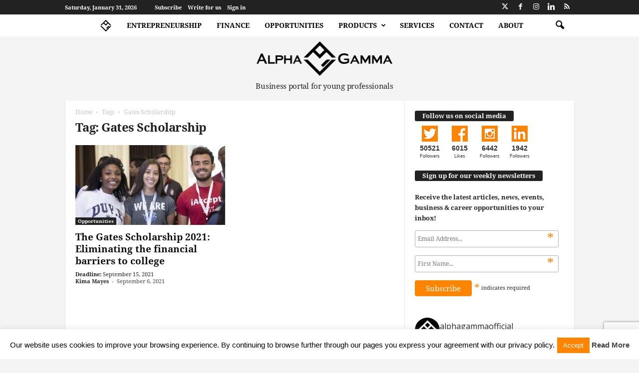

--- FILE ---
content_type: text/html; charset=UTF-8
request_url: https://www.alphagamma.eu/tag/gates-scholarship/
body_size: 36088
content:
<!doctype html >
<!--[if IE 8]>    <html class="ie8" lang="en-GB"> <![endif]-->
<!--[if IE 9]>    <html class="ie9" lang="en-GB"> <![endif]-->
<!--[if gt IE 8]><!--> <html lang="en-GB"> <!--<![endif]-->
<head>
    <title>Gates Scholarship Archives | AlphaGamma</title>
    <meta charset="UTF-8" />
    <meta name="viewport" content="width=device-width, initial-scale=1.0">
    <link rel="pingback" href="https://www.alphagamma.eu/xmlrpc.php" />
    <meta name='robots' content='noindex, follow' />
<!-- Google Tag Manager -->
<script>(function(w,d,s,l,i){w[l]=w[l]||[];w[l].push({'gtm.start':
new Date().getTime(),event:'gtm.js'});var f=d.getElementsByTagName(s)[0],
j=d.createElement(s),dl=l!='dataLayer'?'&l='+l:'';j.async=true;j.src=
'https://www.googletagmanager.com/gtm.js?id='+i+dl;f.parentNode.insertBefore(j,f);
})(window,document,'script','dataLayer','GTM-NZF4PK');</script>
<!-- End Google Tag Manager -->
	<!-- This site is optimized with the Yoast SEO plugin v23.4 - https://yoast.com/wordpress/plugins/seo/ -->
	<meta property="og:locale" content="en_GB" />
	<meta property="og:type" content="article" />
	<meta property="og:title" content="Gates Scholarship Archives | AlphaGamma" />
	<meta property="og:url" content="https://www.alphagamma.eu/tag/gates-scholarship/" />
	<meta property="og:site_name" content="AlphaGamma" />
	<meta property="og:image" content="https://agcdn-1d97e.kxcdn.com/wp-content/uploads/2023/05/AlphaGamma_background.png" />
	<meta property="og:image:width" content="1584" />
	<meta property="og:image:height" content="396" />
	<meta property="og:image:type" content="image/png" />
	<meta name="twitter:card" content="summary_large_image" />
	<meta name="twitter:site" content="@AlphaGammaHQ" />
	<script type="application/ld+json" class="yoast-schema-graph">{"@context":"https://schema.org","@graph":[{"@type":"CollectionPage","@id":"https://www.alphagamma.eu/tag/gates-scholarship/","url":"https://www.alphagamma.eu/tag/gates-scholarship/","name":"Gates Scholarship Archives | AlphaGamma","isPartOf":{"@id":"https://www.alphagamma.eu/#website"},"primaryImageOfPage":{"@id":"https://www.alphagamma.eu/tag/gates-scholarship/#primaryimage"},"image":{"@id":"https://www.alphagamma.eu/tag/gates-scholarship/#primaryimage"},"thumbnailUrl":"https://agcdn-1d97e.kxcdn.com/wp-content/uploads/2021/08/alphagamma-Gates-Scholarship-2021-opportunities.jpg","breadcrumb":{"@id":"https://www.alphagamma.eu/tag/gates-scholarship/#breadcrumb"},"inLanguage":"en-GB"},{"@type":"ImageObject","inLanguage":"en-GB","@id":"https://www.alphagamma.eu/tag/gates-scholarship/#primaryimage","url":"https://agcdn-1d97e.kxcdn.com/wp-content/uploads/2021/08/alphagamma-Gates-Scholarship-2021-opportunities.jpg","contentUrl":"https://agcdn-1d97e.kxcdn.com/wp-content/uploads/2021/08/alphagamma-Gates-Scholarship-2021-opportunities.jpg","width":1500,"height":805,"caption":"alphagamma Gates Scholarship 2021 opportunities"},{"@type":"BreadcrumbList","@id":"https://www.alphagamma.eu/tag/gates-scholarship/#breadcrumb","itemListElement":[{"@type":"ListItem","position":1,"name":"Home","item":"https://www.alphagamma.eu/"},{"@type":"ListItem","position":2,"name":"Gates Scholarship"}]},{"@type":"WebSite","@id":"https://www.alphagamma.eu/#website","url":"https://www.alphagamma.eu/","name":"AlphaGamma","description":"| Business portal for young professionals","publisher":{"@id":"https://www.alphagamma.eu/#organization"},"potentialAction":[{"@type":"SearchAction","target":{"@type":"EntryPoint","urlTemplate":"https://www.alphagamma.eu/?s={search_term_string}"},"query-input":{"@type":"PropertyValueSpecification","valueRequired":true,"valueName":"search_term_string"}}],"inLanguage":"en-GB"},{"@type":"Organization","@id":"https://www.alphagamma.eu/#organization","name":"AlphaGamma","url":"https://www.alphagamma.eu/","logo":{"@type":"ImageObject","inLanguage":"en-GB","@id":"https://www.alphagamma.eu/#/schema/logo/image/","url":"https://agcdn-1d97e.kxcdn.com/wp-content/uploads/2023/05/AlphaGamma_background.png","contentUrl":"https://agcdn-1d97e.kxcdn.com/wp-content/uploads/2023/05/AlphaGamma_background.png","width":1584,"height":396,"caption":"AlphaGamma"},"image":{"@id":"https://www.alphagamma.eu/#/schema/logo/image/"},"sameAs":["https://www.facebook.com/alphagammaofficial","https://x.com/AlphaGammaHQ","https://www.instagram.com/alphagammaofficial/","https://www.linkedin.com/company/4823952"]}]}</script>
	<!-- / Yoast SEO plugin. -->


<link rel='dns-prefetch' href='//static.addtoany.com' />
<link rel='dns-prefetch' href='//fonts.googleapis.com' />
<script type="text/javascript">
/* <![CDATA[ */
window._wpemojiSettings = {"baseUrl":"https:\/\/s.w.org\/images\/core\/emoji\/15.0.3\/72x72\/","ext":".png","svgUrl":"https:\/\/s.w.org\/images\/core\/emoji\/15.0.3\/svg\/","svgExt":".svg","source":{"concatemoji":"https:\/\/agcdn-1d97e.kxcdn.com\/wp-includes\/js\/wp-emoji-release.min.js?ver=6.6.2"}};
/*! This file is auto-generated */
!function(i,n){var o,s,e;function c(e){try{var t={supportTests:e,timestamp:(new Date).valueOf()};sessionStorage.setItem(o,JSON.stringify(t))}catch(e){}}function p(e,t,n){e.clearRect(0,0,e.canvas.width,e.canvas.height),e.fillText(t,0,0);var t=new Uint32Array(e.getImageData(0,0,e.canvas.width,e.canvas.height).data),r=(e.clearRect(0,0,e.canvas.width,e.canvas.height),e.fillText(n,0,0),new Uint32Array(e.getImageData(0,0,e.canvas.width,e.canvas.height).data));return t.every(function(e,t){return e===r[t]})}function u(e,t,n){switch(t){case"flag":return n(e,"\ud83c\udff3\ufe0f\u200d\u26a7\ufe0f","\ud83c\udff3\ufe0f\u200b\u26a7\ufe0f")?!1:!n(e,"\ud83c\uddfa\ud83c\uddf3","\ud83c\uddfa\u200b\ud83c\uddf3")&&!n(e,"\ud83c\udff4\udb40\udc67\udb40\udc62\udb40\udc65\udb40\udc6e\udb40\udc67\udb40\udc7f","\ud83c\udff4\u200b\udb40\udc67\u200b\udb40\udc62\u200b\udb40\udc65\u200b\udb40\udc6e\u200b\udb40\udc67\u200b\udb40\udc7f");case"emoji":return!n(e,"\ud83d\udc26\u200d\u2b1b","\ud83d\udc26\u200b\u2b1b")}return!1}function f(e,t,n){var r="undefined"!=typeof WorkerGlobalScope&&self instanceof WorkerGlobalScope?new OffscreenCanvas(300,150):i.createElement("canvas"),a=r.getContext("2d",{willReadFrequently:!0}),o=(a.textBaseline="top",a.font="600 32px Arial",{});return e.forEach(function(e){o[e]=t(a,e,n)}),o}function t(e){var t=i.createElement("script");t.src=e,t.defer=!0,i.head.appendChild(t)}"undefined"!=typeof Promise&&(o="wpEmojiSettingsSupports",s=["flag","emoji"],n.supports={everything:!0,everythingExceptFlag:!0},e=new Promise(function(e){i.addEventListener("DOMContentLoaded",e,{once:!0})}),new Promise(function(t){var n=function(){try{var e=JSON.parse(sessionStorage.getItem(o));if("object"==typeof e&&"number"==typeof e.timestamp&&(new Date).valueOf()<e.timestamp+604800&&"object"==typeof e.supportTests)return e.supportTests}catch(e){}return null}();if(!n){if("undefined"!=typeof Worker&&"undefined"!=typeof OffscreenCanvas&&"undefined"!=typeof URL&&URL.createObjectURL&&"undefined"!=typeof Blob)try{var e="postMessage("+f.toString()+"("+[JSON.stringify(s),u.toString(),p.toString()].join(",")+"));",r=new Blob([e],{type:"text/javascript"}),a=new Worker(URL.createObjectURL(r),{name:"wpTestEmojiSupports"});return void(a.onmessage=function(e){c(n=e.data),a.terminate(),t(n)})}catch(e){}c(n=f(s,u,p))}t(n)}).then(function(e){for(var t in e)n.supports[t]=e[t],n.supports.everything=n.supports.everything&&n.supports[t],"flag"!==t&&(n.supports.everythingExceptFlag=n.supports.everythingExceptFlag&&n.supports[t]);n.supports.everythingExceptFlag=n.supports.everythingExceptFlag&&!n.supports.flag,n.DOMReady=!1,n.readyCallback=function(){n.DOMReady=!0}}).then(function(){return e}).then(function(){var e;n.supports.everything||(n.readyCallback(),(e=n.source||{}).concatemoji?t(e.concatemoji):e.wpemoji&&e.twemoji&&(t(e.twemoji),t(e.wpemoji)))}))}((window,document),window._wpemojiSettings);
/* ]]> */
</script>
<link rel='stylesheet' id='sbi_styles-css' href='https://agcdn-1d97e.kxcdn.com/wp-content/plugins/instagram-feed/css/sbi-styles.min.css?ver=6.5.0' type='text/css' media='all' />
<style id='wp-emoji-styles-inline-css' type='text/css'>

	img.wp-smiley, img.emoji {
		display: inline !important;
		border: none !important;
		box-shadow: none !important;
		height: 1em !important;
		width: 1em !important;
		margin: 0 0.07em !important;
		vertical-align: -0.1em !important;
		background: none !important;
		padding: 0 !important;
	}
</style>
<style id='classic-theme-styles-inline-css' type='text/css'>
/*! This file is auto-generated */
.wp-block-button__link{color:#fff;background-color:#32373c;border-radius:9999px;box-shadow:none;text-decoration:none;padding:calc(.667em + 2px) calc(1.333em + 2px);font-size:1.125em}.wp-block-file__button{background:#32373c;color:#fff;text-decoration:none}
</style>
<style id='global-styles-inline-css' type='text/css'>
:root{--wp--preset--aspect-ratio--square: 1;--wp--preset--aspect-ratio--4-3: 4/3;--wp--preset--aspect-ratio--3-4: 3/4;--wp--preset--aspect-ratio--3-2: 3/2;--wp--preset--aspect-ratio--2-3: 2/3;--wp--preset--aspect-ratio--16-9: 16/9;--wp--preset--aspect-ratio--9-16: 9/16;--wp--preset--color--black: #000000;--wp--preset--color--cyan-bluish-gray: #abb8c3;--wp--preset--color--white: #ffffff;--wp--preset--color--pale-pink: #f78da7;--wp--preset--color--vivid-red: #cf2e2e;--wp--preset--color--luminous-vivid-orange: #ff6900;--wp--preset--color--luminous-vivid-amber: #fcb900;--wp--preset--color--light-green-cyan: #7bdcb5;--wp--preset--color--vivid-green-cyan: #00d084;--wp--preset--color--pale-cyan-blue: #8ed1fc;--wp--preset--color--vivid-cyan-blue: #0693e3;--wp--preset--color--vivid-purple: #9b51e0;--wp--preset--gradient--vivid-cyan-blue-to-vivid-purple: linear-gradient(135deg,rgba(6,147,227,1) 0%,rgb(155,81,224) 100%);--wp--preset--gradient--light-green-cyan-to-vivid-green-cyan: linear-gradient(135deg,rgb(122,220,180) 0%,rgb(0,208,130) 100%);--wp--preset--gradient--luminous-vivid-amber-to-luminous-vivid-orange: linear-gradient(135deg,rgba(252,185,0,1) 0%,rgba(255,105,0,1) 100%);--wp--preset--gradient--luminous-vivid-orange-to-vivid-red: linear-gradient(135deg,rgba(255,105,0,1) 0%,rgb(207,46,46) 100%);--wp--preset--gradient--very-light-gray-to-cyan-bluish-gray: linear-gradient(135deg,rgb(238,238,238) 0%,rgb(169,184,195) 100%);--wp--preset--gradient--cool-to-warm-spectrum: linear-gradient(135deg,rgb(74,234,220) 0%,rgb(151,120,209) 20%,rgb(207,42,186) 40%,rgb(238,44,130) 60%,rgb(251,105,98) 80%,rgb(254,248,76) 100%);--wp--preset--gradient--blush-light-purple: linear-gradient(135deg,rgb(255,206,236) 0%,rgb(152,150,240) 100%);--wp--preset--gradient--blush-bordeaux: linear-gradient(135deg,rgb(254,205,165) 0%,rgb(254,45,45) 50%,rgb(107,0,62) 100%);--wp--preset--gradient--luminous-dusk: linear-gradient(135deg,rgb(255,203,112) 0%,rgb(199,81,192) 50%,rgb(65,88,208) 100%);--wp--preset--gradient--pale-ocean: linear-gradient(135deg,rgb(255,245,203) 0%,rgb(182,227,212) 50%,rgb(51,167,181) 100%);--wp--preset--gradient--electric-grass: linear-gradient(135deg,rgb(202,248,128) 0%,rgb(113,206,126) 100%);--wp--preset--gradient--midnight: linear-gradient(135deg,rgb(2,3,129) 0%,rgb(40,116,252) 100%);--wp--preset--font-size--small: 10px;--wp--preset--font-size--medium: 20px;--wp--preset--font-size--large: 30px;--wp--preset--font-size--x-large: 42px;--wp--preset--font-size--regular: 14px;--wp--preset--font-size--larger: 48px;--wp--preset--spacing--20: 0.44rem;--wp--preset--spacing--30: 0.67rem;--wp--preset--spacing--40: 1rem;--wp--preset--spacing--50: 1.5rem;--wp--preset--spacing--60: 2.25rem;--wp--preset--spacing--70: 3.38rem;--wp--preset--spacing--80: 5.06rem;--wp--preset--shadow--natural: 6px 6px 9px rgba(0, 0, 0, 0.2);--wp--preset--shadow--deep: 12px 12px 50px rgba(0, 0, 0, 0.4);--wp--preset--shadow--sharp: 6px 6px 0px rgba(0, 0, 0, 0.2);--wp--preset--shadow--outlined: 6px 6px 0px -3px rgba(255, 255, 255, 1), 6px 6px rgba(0, 0, 0, 1);--wp--preset--shadow--crisp: 6px 6px 0px rgba(0, 0, 0, 1);}:where(.is-layout-flex){gap: 0.5em;}:where(.is-layout-grid){gap: 0.5em;}body .is-layout-flex{display: flex;}.is-layout-flex{flex-wrap: wrap;align-items: center;}.is-layout-flex > :is(*, div){margin: 0;}body .is-layout-grid{display: grid;}.is-layout-grid > :is(*, div){margin: 0;}:where(.wp-block-columns.is-layout-flex){gap: 2em;}:where(.wp-block-columns.is-layout-grid){gap: 2em;}:where(.wp-block-post-template.is-layout-flex){gap: 1.25em;}:where(.wp-block-post-template.is-layout-grid){gap: 1.25em;}.has-black-color{color: var(--wp--preset--color--black) !important;}.has-cyan-bluish-gray-color{color: var(--wp--preset--color--cyan-bluish-gray) !important;}.has-white-color{color: var(--wp--preset--color--white) !important;}.has-pale-pink-color{color: var(--wp--preset--color--pale-pink) !important;}.has-vivid-red-color{color: var(--wp--preset--color--vivid-red) !important;}.has-luminous-vivid-orange-color{color: var(--wp--preset--color--luminous-vivid-orange) !important;}.has-luminous-vivid-amber-color{color: var(--wp--preset--color--luminous-vivid-amber) !important;}.has-light-green-cyan-color{color: var(--wp--preset--color--light-green-cyan) !important;}.has-vivid-green-cyan-color{color: var(--wp--preset--color--vivid-green-cyan) !important;}.has-pale-cyan-blue-color{color: var(--wp--preset--color--pale-cyan-blue) !important;}.has-vivid-cyan-blue-color{color: var(--wp--preset--color--vivid-cyan-blue) !important;}.has-vivid-purple-color{color: var(--wp--preset--color--vivid-purple) !important;}.has-black-background-color{background-color: var(--wp--preset--color--black) !important;}.has-cyan-bluish-gray-background-color{background-color: var(--wp--preset--color--cyan-bluish-gray) !important;}.has-white-background-color{background-color: var(--wp--preset--color--white) !important;}.has-pale-pink-background-color{background-color: var(--wp--preset--color--pale-pink) !important;}.has-vivid-red-background-color{background-color: var(--wp--preset--color--vivid-red) !important;}.has-luminous-vivid-orange-background-color{background-color: var(--wp--preset--color--luminous-vivid-orange) !important;}.has-luminous-vivid-amber-background-color{background-color: var(--wp--preset--color--luminous-vivid-amber) !important;}.has-light-green-cyan-background-color{background-color: var(--wp--preset--color--light-green-cyan) !important;}.has-vivid-green-cyan-background-color{background-color: var(--wp--preset--color--vivid-green-cyan) !important;}.has-pale-cyan-blue-background-color{background-color: var(--wp--preset--color--pale-cyan-blue) !important;}.has-vivid-cyan-blue-background-color{background-color: var(--wp--preset--color--vivid-cyan-blue) !important;}.has-vivid-purple-background-color{background-color: var(--wp--preset--color--vivid-purple) !important;}.has-black-border-color{border-color: var(--wp--preset--color--black) !important;}.has-cyan-bluish-gray-border-color{border-color: var(--wp--preset--color--cyan-bluish-gray) !important;}.has-white-border-color{border-color: var(--wp--preset--color--white) !important;}.has-pale-pink-border-color{border-color: var(--wp--preset--color--pale-pink) !important;}.has-vivid-red-border-color{border-color: var(--wp--preset--color--vivid-red) !important;}.has-luminous-vivid-orange-border-color{border-color: var(--wp--preset--color--luminous-vivid-orange) !important;}.has-luminous-vivid-amber-border-color{border-color: var(--wp--preset--color--luminous-vivid-amber) !important;}.has-light-green-cyan-border-color{border-color: var(--wp--preset--color--light-green-cyan) !important;}.has-vivid-green-cyan-border-color{border-color: var(--wp--preset--color--vivid-green-cyan) !important;}.has-pale-cyan-blue-border-color{border-color: var(--wp--preset--color--pale-cyan-blue) !important;}.has-vivid-cyan-blue-border-color{border-color: var(--wp--preset--color--vivid-cyan-blue) !important;}.has-vivid-purple-border-color{border-color: var(--wp--preset--color--vivid-purple) !important;}.has-vivid-cyan-blue-to-vivid-purple-gradient-background{background: var(--wp--preset--gradient--vivid-cyan-blue-to-vivid-purple) !important;}.has-light-green-cyan-to-vivid-green-cyan-gradient-background{background: var(--wp--preset--gradient--light-green-cyan-to-vivid-green-cyan) !important;}.has-luminous-vivid-amber-to-luminous-vivid-orange-gradient-background{background: var(--wp--preset--gradient--luminous-vivid-amber-to-luminous-vivid-orange) !important;}.has-luminous-vivid-orange-to-vivid-red-gradient-background{background: var(--wp--preset--gradient--luminous-vivid-orange-to-vivid-red) !important;}.has-very-light-gray-to-cyan-bluish-gray-gradient-background{background: var(--wp--preset--gradient--very-light-gray-to-cyan-bluish-gray) !important;}.has-cool-to-warm-spectrum-gradient-background{background: var(--wp--preset--gradient--cool-to-warm-spectrum) !important;}.has-blush-light-purple-gradient-background{background: var(--wp--preset--gradient--blush-light-purple) !important;}.has-blush-bordeaux-gradient-background{background: var(--wp--preset--gradient--blush-bordeaux) !important;}.has-luminous-dusk-gradient-background{background: var(--wp--preset--gradient--luminous-dusk) !important;}.has-pale-ocean-gradient-background{background: var(--wp--preset--gradient--pale-ocean) !important;}.has-electric-grass-gradient-background{background: var(--wp--preset--gradient--electric-grass) !important;}.has-midnight-gradient-background{background: var(--wp--preset--gradient--midnight) !important;}.has-small-font-size{font-size: var(--wp--preset--font-size--small) !important;}.has-medium-font-size{font-size: var(--wp--preset--font-size--medium) !important;}.has-large-font-size{font-size: var(--wp--preset--font-size--large) !important;}.has-x-large-font-size{font-size: var(--wp--preset--font-size--x-large) !important;}
:where(.wp-block-post-template.is-layout-flex){gap: 1.25em;}:where(.wp-block-post-template.is-layout-grid){gap: 1.25em;}
:where(.wp-block-columns.is-layout-flex){gap: 2em;}:where(.wp-block-columns.is-layout-grid){gap: 2em;}
:root :where(.wp-block-pullquote){font-size: 1.5em;line-height: 1.6;}
</style>
<link rel='stylesheet' id='easy_author_image-css' href='https://agcdn-1d97e.kxcdn.com/wp-content/plugins/cit-author-image/css/easy-author-image.css?ver=6.6.2' type='text/css' media='all' />
<link rel='stylesheet' id='contact-form-7-css' href='https://agcdn-1d97e.kxcdn.com/wp-content/plugins/contact-form-7/includes/css/styles.css?ver=5.9.8' type='text/css' media='all' />
<link rel='stylesheet' id='cookie-law-info-css' href='https://agcdn-1d97e.kxcdn.com/wp-content/plugins/cookie-law-info/legacy/public/css/cookie-law-info-public.css?ver=3.2.6' type='text/css' media='all' />
<link rel='stylesheet' id='cookie-law-info-gdpr-css' href='https://agcdn-1d97e.kxcdn.com/wp-content/plugins/cookie-law-info/legacy/public/css/cookie-law-info-gdpr.css?ver=3.2.6' type='text/css' media='all' />
<link rel='stylesheet' id='tm_clicktotweet-css' href='https://agcdn-1d97e.kxcdn.com/wp-content/plugins/click-to-tweet-by-todaymade/assets/css/styles.css?ver=6.6.2' type='text/css' media='all' />
<link rel='stylesheet' id='mc4wp-form-basic-css' href='https://agcdn-1d97e.kxcdn.com/wp-content/plugins/mailchimp-for-wp/assets/css/form-basic.css?ver=4.9.16' type='text/css' media='all' />
<link rel='stylesheet' id='alphagamma-social-count-plus-css' href='https://agcdn-1d97e.kxcdn.com/wp-content/plugins/alphagamma-social-count-plus/assets/css/custom.css?ver=1.1.2' type='text/css' media='all' />
<link crossorigin="anonymous" rel='stylesheet' id='google-fonts-style-css' href='https://fonts.googleapis.com/css?family=Noto+Serif%3A400%7CRoboto%3A400%7COpen+Sans%3A400%2C600%2C700%7CRoboto+Condensed%3A400%2C500%2C700&#038;display=swap&#038;ver=5.4.3' type='text/css' media='all' />
<link rel='stylesheet' id='td-theme-css' href='https://agcdn-1d97e.kxcdn.com/wp-content/themes/Newsmag/style.css?ver=5.4.3' type='text/css' media='all' />
<style id='td-theme-inline-css' type='text/css'>
    
        /* custom css - generated by TagDiv Composer */
        @media (max-width: 767px) {
            .td-header-desktop-wrap {
                display: none;
            }
        }
        @media (min-width: 767px) {
            .td-header-mobile-wrap {
                display: none;
            }
        }
    
	
</style>
<link rel='stylesheet' id='td-theme-demo-style-css' href='https://agcdn-1d97e.kxcdn.com/wp-content/plugins/td-composer/legacy/Newsmag/includes/demos/tech/demo_style.css?ver=5.4.3' type='text/css' media='all' />
<link rel='stylesheet' id='td-theme-child-css' href='https://agcdn-1d97e.kxcdn.com/wp-content/plugins/alphagamma-custom//css/style.css?ver=5.4.3' type='text/css' media='all' />
<link rel='stylesheet' id='addtoany-css' href='https://agcdn-1d97e.kxcdn.com/wp-content/plugins/add-to-any/addtoany.min.css?ver=1.16' type='text/css' media='all' />
<link rel='stylesheet' id='elementor-frontend-css' href='https://agcdn-1d97e.kxcdn.com/wp-content/plugins/elementor/assets/css/frontend.min.css?ver=3.25.10' type='text/css' media='all' />
<link rel='stylesheet' id='eael-general-css' href='https://agcdn-1d97e.kxcdn.com/wp-content/plugins/essential-addons-for-elementor-lite/assets/front-end/css/view/general.min.css?ver=6.0.11' type='text/css' media='all' />
<link rel='stylesheet' id='js_composer_front-css' href='https://agcdn-1d97e.kxcdn.com/wp-content/plugins/js_composer/assets/css/js_composer.min.css?ver=6.4.2' type='text/css' media='all' />
<link rel='stylesheet' id='td-legacy-framework-front-style-css' href='https://agcdn-1d97e.kxcdn.com/wp-content/plugins/td-composer/legacy/Newsmag/assets/css/td_legacy_main.css?ver=e5fcc38395b0030bac3ad179898970d6' type='text/css' media='all' />
<script type="text/javascript" id="addtoany-core-js-before">
/* <![CDATA[ */
window.a2a_config=window.a2a_config||{};a2a_config.callbacks=[];a2a_config.overlays=[];a2a_config.templates={};a2a_localize = {
	Share: "Share",
	Save: "Save",
	Subscribe: "Subscribe",
	Email: "Email",
	Bookmark: "Bookmark",
	ShowAll: "Show All",
	ShowLess: "Show less",
	FindServices: "Find service(s)",
	FindAnyServiceToAddTo: "Instantly find any service to add to",
	PoweredBy: "Powered by",
	ShareViaEmail: "Share via email",
	SubscribeViaEmail: "Subscribe via email",
	BookmarkInYourBrowser: "Bookmark in your browser",
	BookmarkInstructions: "Press Ctrl+D or \u2318+D to bookmark this page",
	AddToYourFavorites: "Add to your favourites",
	SendFromWebOrProgram: "Send from any email address or email program",
	EmailProgram: "Email program",
	More: "More&#8230;",
	ThanksForSharing: "Thanks for sharing!",
	ThanksForFollowing: "Thanks for following!"
};
/* ]]> */
</script>
<script type="text/javascript" defer src="https://static.addtoany.com/menu/page.js" id="addtoany-core-js"></script>
<script type="text/javascript" src="https://agcdn-1d97e.kxcdn.com/wp-includes/js/jquery/jquery.min.js?ver=3.7.1" id="jquery-core-js"></script>
<script type="text/javascript" src="https://agcdn-1d97e.kxcdn.com/wp-includes/js/jquery/jquery-migrate.min.js?ver=3.4.1" id="jquery-migrate-js"></script>
<script type="text/javascript" defer src="https://agcdn-1d97e.kxcdn.com/wp-content/plugins/add-to-any/addtoany.min.js?ver=1.1" id="addtoany-jquery-js"></script>
<script type="text/javascript" id="cookie-law-info-js-extra">
/* <![CDATA[ */
var Cli_Data = {"nn_cookie_ids":[],"cookielist":[],"non_necessary_cookies":[],"ccpaEnabled":"","ccpaRegionBased":"","ccpaBarEnabled":"","strictlyEnabled":["necessary","obligatoire"],"ccpaType":"gdpr","js_blocking":"","custom_integration":"","triggerDomRefresh":"","secure_cookies":""};
var cli_cookiebar_settings = {"animate_speed_hide":"500","animate_speed_show":"500","background":"#fff","border":"#ff8400","border_on":"","button_1_button_colour":"#ff8400","button_1_button_hover":"#cc6a00","button_1_link_colour":"#fff","button_1_as_button":"1","button_1_new_win":"1","button_2_button_colour":"#333","button_2_button_hover":"#292929","button_2_link_colour":"#444","button_2_as_button":"","button_2_hidebar":"","button_3_button_colour":"#dedfe0","button_3_button_hover":"#b2b2b3","button_3_link_colour":"#333333","button_3_as_button":"1","button_3_new_win":"","button_4_button_colour":"#dedfe0","button_4_button_hover":"#b2b2b3","button_4_link_colour":"#333333","button_4_as_button":"1","button_7_button_colour":"#61a229","button_7_button_hover":"#4e8221","button_7_link_colour":"#fff","button_7_as_button":"1","button_7_new_win":"","font_family":"inherit","header_fix":"","notify_animate_hide":"1","notify_animate_show":"","notify_div_id":"#cookie-law-info-bar","notify_position_horizontal":"right","notify_position_vertical":"bottom","scroll_close":"","scroll_close_reload":"","accept_close_reload":"","reject_close_reload":"","showagain_tab":"","showagain_background":"#fff","showagain_border":"#000","showagain_div_id":"#cookie-law-info-again","showagain_x_position":"100px","text":"#000","show_once_yn":"","show_once":"10000","logging_on":"","as_popup":"","popup_overlay":"1","bar_heading_text":"","cookie_bar_as":"banner","popup_showagain_position":"bottom-right","widget_position":"left"};
var log_object = {"ajax_url":"https:\/\/www.alphagamma.eu\/wp-admin\/admin-ajax.php"};
/* ]]> */
</script>
<script type="text/javascript" src="https://agcdn-1d97e.kxcdn.com/wp-content/plugins/cookie-law-info/legacy/public/js/cookie-law-info-public.js?ver=3.2.6" id="cookie-law-info-js"></script>
<link rel="https://api.w.org/" href="https://www.alphagamma.eu/wp-json/" /><link rel="alternate" title="JSON" type="application/json" href="https://www.alphagamma.eu/wp-json/wp/v2/tags/22912" /><link rel="apple-touch-icon-precomposed" sizes="76x76" href="//agcdn-1d97e.kxcdn.com/apple-touch-icon-76x76-precomposed.png"><link rel="apple-touch-icon-precomposed" sizes="114x114" href="//agcdn-1d97e.kxcdn.com/apple-touch-icon-114x114-precomposed.png"><link rel="apple-touch-icon-precomposed" sizes="120x120" href="//agcdn-1d97e.kxcdn.com/apple-touch-icon-120x120-precomposed.png"><link rel="apple-touch-icon-precomposed" sizes="144x144" href="//agcdn-1d97e.kxcdn.com/apple-touch-icon-144x144-precomposed.png"><link rel="apple-touch-icon-precomposed" sizes="152x152" href="//agcdn-1d97e.kxcdn.com/apple-touch-icon-152x152-precomposed.png"><link rel="manifest" href="//agcdn-1d97e.kxcdn.com/manifest.json"><link rel="mask-icon" href="//agcdn-1d97e.kxcdn.com/safari-pinned-tab.svg" color="#000000"><link rel="shortcut icon" href="/favicon.ico"><meta name="msapplication-TileColor" content="#da532c"><meta name="msapplication-TileImage" content="//agcdn-1d97e.kxcdn.com/mstile-144x144.png"><meta name="theme-color" content="#ffffff"><meta name="generator" content="Elementor 3.25.10; features: e_font_icon_svg, additional_custom_breakpoints, e_optimized_control_loading, e_element_cache; settings: css_print_method-external, google_font-enabled, font_display-swap">
			<style>
				.e-con.e-parent:nth-of-type(n+4):not(.e-lazyloaded):not(.e-no-lazyload),
				.e-con.e-parent:nth-of-type(n+4):not(.e-lazyloaded):not(.e-no-lazyload) * {
					background-image: none !important;
				}
				@media screen and (max-height: 1024px) {
					.e-con.e-parent:nth-of-type(n+3):not(.e-lazyloaded):not(.e-no-lazyload),
					.e-con.e-parent:nth-of-type(n+3):not(.e-lazyloaded):not(.e-no-lazyload) * {
						background-image: none !important;
					}
				}
				@media screen and (max-height: 640px) {
					.e-con.e-parent:nth-of-type(n+2):not(.e-lazyloaded):not(.e-no-lazyload),
					.e-con.e-parent:nth-of-type(n+2):not(.e-lazyloaded):not(.e-no-lazyload) * {
						background-image: none !important;
					}
				}
			</style>
			<meta name="generator" content="Powered by WPBakery Page Builder - drag and drop page builder for WordPress."/>
<!-- There is no amphtml version available for this URL. -->
<!-- JS generated by theme -->

<script type="text/javascript" id="td-generated-header-js">
    
    

	    var tdBlocksArray = []; //here we store all the items for the current page

	    // td_block class - each ajax block uses a object of this class for requests
	    function tdBlock() {
		    this.id = '';
		    this.block_type = 1; //block type id (1-234 etc)
		    this.atts = '';
		    this.td_column_number = '';
		    this.td_current_page = 1; //
		    this.post_count = 0; //from wp
		    this.found_posts = 0; //from wp
		    this.max_num_pages = 0; //from wp
		    this.td_filter_value = ''; //current live filter value
		    this.is_ajax_running = false;
		    this.td_user_action = ''; // load more or infinite loader (used by the animation)
		    this.header_color = '';
		    this.ajax_pagination_infinite_stop = ''; //show load more at page x
	    }

        // td_js_generator - mini detector
        ( function () {
            var htmlTag = document.getElementsByTagName("html")[0];

	        if ( navigator.userAgent.indexOf("MSIE 10.0") > -1 ) {
                htmlTag.className += ' ie10';
            }

            if ( !!navigator.userAgent.match(/Trident.*rv\:11\./) ) {
                htmlTag.className += ' ie11';
            }

	        if ( navigator.userAgent.indexOf("Edge") > -1 ) {
                htmlTag.className += ' ieEdge';
            }

            if ( /(iPad|iPhone|iPod)/g.test(navigator.userAgent) ) {
                htmlTag.className += ' td-md-is-ios';
            }

            var user_agent = navigator.userAgent.toLowerCase();
            if ( user_agent.indexOf("android") > -1 ) {
                htmlTag.className += ' td-md-is-android';
            }

            if ( -1 !== navigator.userAgent.indexOf('Mac OS X')  ) {
                htmlTag.className += ' td-md-is-os-x';
            }

            if ( /chrom(e|ium)/.test(navigator.userAgent.toLowerCase()) ) {
               htmlTag.className += ' td-md-is-chrome';
            }

            if ( -1 !== navigator.userAgent.indexOf('Firefox') ) {
                htmlTag.className += ' td-md-is-firefox';
            }

            if ( -1 !== navigator.userAgent.indexOf('Safari') && -1 === navigator.userAgent.indexOf('Chrome') ) {
                htmlTag.className += ' td-md-is-safari';
            }

            if( -1 !== navigator.userAgent.indexOf('IEMobile') ){
                htmlTag.className += ' td-md-is-iemobile';
            }

        })();

        var tdLocalCache = {};

        ( function () {
            "use strict";

            tdLocalCache = {
                data: {},
                remove: function (resource_id) {
                    delete tdLocalCache.data[resource_id];
                },
                exist: function (resource_id) {
                    return tdLocalCache.data.hasOwnProperty(resource_id) && tdLocalCache.data[resource_id] !== null;
                },
                get: function (resource_id) {
                    return tdLocalCache.data[resource_id];
                },
                set: function (resource_id, cachedData) {
                    tdLocalCache.remove(resource_id);
                    tdLocalCache.data[resource_id] = cachedData;
                }
            };
        })();

    
    
var tds_login_sing_in_widget="show";
var td_viewport_interval_list=[{"limitBottom":767,"sidebarWidth":251},{"limitBottom":1023,"sidebarWidth":339}];
var tdc_is_installed="yes";
var td_ajax_url="https:\/\/www.alphagamma.eu\/wp-admin\/admin-ajax.php?td_theme_name=Newsmag&v=5.4.3";
var td_get_template_directory_uri="https:\/\/www.alphagamma.eu\/wp-content\/plugins\/td-composer\/legacy\/common";
var tds_snap_menu="smart_snap_always";
var tds_logo_on_sticky="";
var tds_header_style="ag-header-style-1";
var td_please_wait="Please wait...";
var td_email_user_pass_incorrect="User or password incorrect!";
var td_email_user_incorrect="Email or username incorrect!";
var td_email_incorrect="Email incorrect!";
var td_user_incorrect="Username incorrect!";
var td_email_user_empty="Email or username empty!";
var td_pass_empty="Pass empty!";
var td_pass_pattern_incorrect="Invalid Pass Pattern!";
var td_retype_pass_incorrect="Retyped Pass incorrect!";
var tds_more_articles_on_post_enable="";
var tds_more_articles_on_post_time_to_wait="";
var tds_more_articles_on_post_pages_distance_from_top=0;
var tds_captcha="";
var tds_theme_color_site_wide="#ff8400";
var tds_smart_sidebar="enabled";
var tdThemeName="Newsmag";
var tdThemeNameWl="Newsmag";
var td_magnific_popup_translation_tPrev="Previous (Left arrow key)";
var td_magnific_popup_translation_tNext="Next (Right arrow key)";
var td_magnific_popup_translation_tCounter="%curr% of %total%";
var td_magnific_popup_translation_ajax_tError="The content from %url% could not be loaded.";
var td_magnific_popup_translation_image_tError="The image #%curr% could not be loaded.";
var tdBlockNonce="bccdb12511";
var tdMobileMenu="enabled";
var tdMobileSearch="enabled";
var tdsDateFormat="l, F j, Y";
var tdDateNamesI18n={"month_names":["January","February","March","April","May","June","July","August","September","October","November","December"],"month_names_short":["Jan","Feb","Mar","Apr","May","Jun","Jul","Aug","Sep","Oct","Nov","Dec"],"day_names":["Sunday","Monday","Tuesday","Wednesday","Thursday","Friday","Saturday"],"day_names_short":["Sun","Mon","Tue","Wed","Thu","Fri","Sat"]};
var td_deploy_mode="deploy";
var td_ad_background_click_link="";
var td_ad_background_click_target="";
</script>


<!-- Header style compiled by theme -->

<style>
/* custom css - generated by TagDiv Composer */
    

body {
	background-color:#f4f4f4;
}
.td-header-border:before,
    .td-trending-now-title,
    .td_block_mega_menu .td_mega_menu_sub_cats .cur-sub-cat,
    .td-post-category:hover,
    .td-header-style-2 .td-header-sp-logo,
    .td-next-prev-wrap a:hover i,
    .page-nav .current,
    .widget_calendar tfoot a:hover,
    .td-footer-container .widget_search .wpb_button:hover,
    .td-scroll-up-visible,
    .dropcap,
    .td-category a,
    input[type="submit"]:hover,
    .td-post-small-box a:hover,
    .td-404-sub-sub-title a:hover,
    .td-rating-bar-wrap div,
    .td_top_authors .td-active .td-author-post-count,
    .td_top_authors .td-active .td-author-comments-count,
    .td_smart_list_3 .td-sml3-top-controls i:hover,
    .td_smart_list_3 .td-sml3-bottom-controls i:hover,
    .td_wrapper_video_playlist .td_video_controls_playlist_wrapper,
    .td-read-more a:hover,
    .td-login-wrap .btn,
    .td_display_err,
    .td-header-style-6 .td-top-menu-full,
    #bbpress-forums button:hover,
    #bbpress-forums .bbp-pagination .current,
    .bbp_widget_login .button:hover,
    .header-search-wrap .td-drop-down-search .btn:hover,
    .td-post-text-content .more-link-wrap:hover a,
    #buddypress div.item-list-tabs ul li > a span,
    #buddypress div.item-list-tabs ul li > a:hover span,
    #buddypress input[type=submit]:hover,
    #buddypress a.button:hover span,
    #buddypress div.item-list-tabs ul li.selected a span,
    #buddypress div.item-list-tabs ul li.current a span,
    #buddypress input[type=submit]:focus,
    .td-grid-style-3 .td-big-grid-post .td-module-thumb a:last-child:before,
    .td-grid-style-4 .td-big-grid-post .td-module-thumb a:last-child:before,
    .td-grid-style-5 .td-big-grid-post .td-module-thumb:after,
    .td_category_template_2 .td-category-siblings .td-category a:hover,
    .td-weather-week:before,
    .td-weather-information:before,
     .td_3D_btn,
    .td_shadow_btn,
    .td_default_btn,
    .td_square_btn, 
    .td_outlined_btn:hover {
        background-color: #ff8400;
    }

    @media (max-width: 767px) {
        .td-category a.td-current-sub-category {
            background-color: #ff8400;
        }
    }

    .woocommerce .onsale,
    .woocommerce .woocommerce a.button:hover,
    .woocommerce-page .woocommerce .button:hover,
    .single-product .product .summary .cart .button:hover,
    .woocommerce .woocommerce .product a.button:hover,
    .woocommerce .product a.button:hover,
    .woocommerce .product #respond input#submit:hover,
    .woocommerce .checkout input#place_order:hover,
    .woocommerce .woocommerce.widget .button:hover,
    .woocommerce .woocommerce-message .button:hover,
    .woocommerce .woocommerce-error .button:hover,
    .woocommerce .woocommerce-info .button:hover,
    .woocommerce.widget .ui-slider .ui-slider-handle,
    .vc_btn-black:hover,
	.wpb_btn-black:hover,
	.item-list-tabs .feed:hover a,
	.td-smart-list-button:hover {
    	background-color: #ff8400;
    }

    .td-header-sp-top-menu .top-header-menu > .current-menu-item > a,
    .td-header-sp-top-menu .top-header-menu > .current-menu-ancestor > a,
    .td-header-sp-top-menu .top-header-menu > .current-category-ancestor > a,
    .td-header-sp-top-menu .top-header-menu > li > a:hover,
    .td-header-sp-top-menu .top-header-menu > .sfHover > a,
    .top-header-menu ul .current-menu-item > a,
    .top-header-menu ul .current-menu-ancestor > a,
    .top-header-menu ul .current-category-ancestor > a,
    .top-header-menu ul li > a:hover,
    .top-header-menu ul .sfHover > a,
    .sf-menu ul .td-menu-item > a:hover,
    .sf-menu ul .sfHover > a,
    .sf-menu ul .current-menu-ancestor > a,
    .sf-menu ul .current-category-ancestor > a,
    .sf-menu ul .current-menu-item > a,
    .td_module_wrap:hover .entry-title a,
    .td_mod_mega_menu:hover .entry-title a,
    .footer-email-wrap a,
    .widget a:hover,
    .td-footer-container .widget_calendar #today,
    .td-category-pulldown-filter a.td-pulldown-category-filter-link:hover,
    .td-load-more-wrap a:hover,
    .td-post-next-prev-content a:hover,
    .td-author-name a:hover,
    .td-author-url a:hover,
    .td_mod_related_posts:hover .entry-title a,
    .td-search-query,
    .header-search-wrap .td-drop-down-search .result-msg a:hover,
    .td_top_authors .td-active .td-authors-name a,
    .post blockquote p,
    .td-post-content blockquote p,
    .page blockquote p,
    .comment-list cite a:hover,
    .comment-list cite:hover,
    .comment-list .comment-reply-link:hover,
    a,
    .white-menu #td-header-menu .sf-menu > li > a:hover,
    .white-menu #td-header-menu .sf-menu > .current-menu-ancestor > a,
    .white-menu #td-header-menu .sf-menu > .current-menu-item > a,
    .td_quote_on_blocks,
    #bbpress-forums .bbp-forum-freshness a:hover,
    #bbpress-forums .bbp-topic-freshness a:hover,
    #bbpress-forums .bbp-forums-list li a:hover,
    #bbpress-forums .bbp-forum-title:hover,
    #bbpress-forums .bbp-topic-permalink:hover,
    #bbpress-forums .bbp-topic-started-by a:hover,
    #bbpress-forums .bbp-topic-started-in a:hover,
    #bbpress-forums .bbp-body .super-sticky li.bbp-topic-title .bbp-topic-permalink,
    #bbpress-forums .bbp-body .sticky li.bbp-topic-title .bbp-topic-permalink,
    #bbpress-forums #subscription-toggle a:hover,
    #bbpress-forums #favorite-toggle a:hover,
    .woocommerce-account .woocommerce-MyAccount-navigation a:hover,
    .widget_display_replies .bbp-author-name,
    .widget_display_topics .bbp-author-name,
    .archive .widget_archive .current,
    .archive .widget_archive .current a,
    .td-subcategory-header .td-category-siblings .td-subcat-dropdown a.td-current-sub-category,
    .td-subcategory-header .td-category-siblings .td-subcat-dropdown a:hover,
    .td-pulldown-filter-display-option:hover,
    .td-pulldown-filter-display-option .td-pulldown-filter-link:hover,
    .td_normal_slide .td-wrapper-pulldown-filter .td-pulldown-filter-list a:hover,
    #buddypress ul.item-list li div.item-title a:hover,
    .td_block_13 .td-pulldown-filter-list a:hover,
    .td_smart_list_8 .td-smart-list-dropdown-wrap .td-smart-list-button:hover,
    .td_smart_list_8 .td-smart-list-dropdown-wrap .td-smart-list-button:hover i,
    .td-sub-footer-container a:hover,
    .td-instagram-user a,
    .td_outlined_btn,
    body .td_block_list_menu li.current-menu-item > a,
    body .td_block_list_menu li.current-menu-ancestor > a,
    body .td_block_list_menu li.current-category-ancestor > a{
        color: #ff8400;
    }

    .td-mega-menu .wpb_content_element li a:hover,
    .td_login_tab_focus {
        color: #ff8400 !important;
    }

    .td-next-prev-wrap a:hover i,
    .page-nav .current,
    .widget_tag_cloud a:hover,
    .post .td_quote_box,
    .page .td_quote_box,
    .td-login-panel-title,
    #bbpress-forums .bbp-pagination .current,
    .td_category_template_2 .td-category-siblings .td-category a:hover,
    .page-template-page-pagebuilder-latest .td-instagram-user,
     .td_outlined_btn {
        border-color: #ff8400;
    }

    .td_wrapper_video_playlist .td_video_currently_playing:after,
    .item-list-tabs .feed:hover {
        border-color: #ff8400 !important;
    }


    
    .td-pb-row [class*="td-pb-span"],
    .td-pb-border-top,
    .page-template-page-title-sidebar-php .td-page-content > .wpb_row:first-child,
    .td-post-sharing,
    .td-post-content,
    .td-post-next-prev,
    .author-box-wrap,
    .td-comments-title-wrap,
    .comment-list,
    .comment-respond,
    .td-post-template-5 header,
    .td-container,
    .wpb_content_element,
    .wpb_column,
    .wpb_row,
    .white-menu .td-header-container .td-header-main-menu,
    .td-post-template-1 .td-post-content,
    .td-post-template-4 .td-post-sharing-top,
    .td-header-style-6 .td-header-header .td-make-full,
    #disqus_thread,
    .page-template-page-pagebuilder-title-php .td-page-content > .wpb_row:first-child,
    .td-footer-container:before {
        border-color: #e6e6e6;
    }
    .td-top-border {
        border-color: #e6e6e6 !important;
    }
    .td-container-border:after,
    .td-next-prev-separator,
    .td-container .td-pb-row .wpb_column:before,
    .td-container-border:before,
    .td-main-content:before,
    .td-main-sidebar:before,
    .td-pb-row .td-pb-span4:nth-of-type(3):after,
    .td-pb-row .td-pb-span4:nth-last-of-type(3):after {
    	background-color: #e6e6e6;
    }
    @media (max-width: 767px) {
    	.white-menu .td-header-main-menu {
      		border-color: #e6e6e6;
      	}
    }



    
    .td-header-top-menu,
    .td-header-wrap .td-top-menu-full {
        background-color: #222222;
    }

    .td-header-style-1 .td-header-top-menu,
    .td-header-style-2 .td-top-bar-container,
    .td-header-style-7 .td-header-top-menu {
        padding: 0 12px;
        top: 0;
    }

    
    .td-header-sp-top-menu .top-header-menu > li > a,
    .td-header-sp-top-menu .td_data_time,
    .td-subscription-active .td-header-sp-top-menu .tds_menu_login .tdw-wml-user,
    .td-header-sp-top-menu .td-weather-top-widget {
        color: #ffffff;
    }

    
    .top-header-menu > .current-menu-item > a,
    .top-header-menu > .current-menu-ancestor > a,
    .top-header-menu > .current-category-ancestor > a,
    .top-header-menu > li > a:hover,
    .top-header-menu > .sfHover > a {
        color: #ff8400 !important;
    }

    
    .td-header-sp-top-widget .td-social-icon-wrap i {
        color: #ffffff;
    }

    
    .td-header-main-menu {
        background-color: #ffffff;
    }

    
    .sf-menu > li > a,
    .header-search-wrap .td-icon-search,
    #td-top-mobile-toggle i {
        color: #000000;
    }

    
    .td-header-border:before {
        background-color: #ff8400;
    }

    
    .top-header-menu li a,
    .td-header-sp-top-menu .td_data_time,
    .td-header-sp-top-menu .tds_menu_login .tdw-wml-user,
    .td-weather-top-widget .td-weather-header .td-weather-city,
    .td-weather-top-widget .td-weather-now {
        font-family:"Noto Serif";
	text-transform:none;
	
    }
    
    .top-header-menu .menu-item-has-children ul li a,
    .td-header-sp-top-menu .tds_menu_login .tdw-wml-menu-header, 
    .td-header-sp-top-menu .tds_menu_login .tdw-wml-menu-content a,
    .td-header-sp-top-menu .tds_menu_login .tdw-wml-menu-footer a {
    	font-family:"Noto Serif";
	
    }
	
    .sf-menu > .td-menu-item > a {
        font-family:"Noto Serif";
	
    }
    
    .sf-menu ul .td-menu-item a {
        font-family:"Noto Serif";
	
    }
    
    .td_mod_mega_menu .item-details a {
        font-family:"Noto Serif";
	
    }
    
    .td-header-wrap .td-logo-text-container .td-tagline-text {
        font-family:Roboto;
	font-weight:300;
	
    }
    
    .td-mobile-content .td-mobile-main-menu > li > a {
        font-family:"Noto Serif";
	font-weight:bold;
	text-transform:capitalize;
	
    }

	
    .td-mobile-content .sub-menu a {
        font-family:"Noto Serif";
	text-transform:capitalize;
	
    }

	
    .td_block_trending_now .entry-title {
    	font-family:"Noto Serif";
	
    }
    
    .td_module_1 .td-module-title {
    	font-family:"Noto Serif";
	
    }
    
    .td_module_2 .td-module-title {
    	font-family:"Noto Serif";
	
    }
    
    .td_module_3 .td-module-title {
    	font-family:"Noto Serif";
	
    }
    
    .td_module_4 .td-module-title {
    	font-family:"Noto Serif";
	
    }
    
    .td_module_5 .td-module-title {
    	font-family:"Noto Serif";
	
    }
    
    .td_module_6 .td-module-title {
    	font-family:"Noto Serif";
	
    }
    
    .td_module_7 .td-module-title {
    	font-family:"Noto Serif";
	
    }
    
    .td_module_8 .td-module-title {
    	font-family:"Noto Serif";
	
    }
    
    .td_module_9 .td-module-title {
    	font-family:"Noto Serif";
	
    }
    
    .td_module_10 .td-module-title {
    	font-family:"Noto Serif";
	
    }
    
    .td_module_11 .td-module-title {
    	font-family:"Noto Serif";
	
    }
    
    .td_module_12 .td-module-title {
    	font-family:"Noto Serif";
	
    }
    
    .td_module_13 .td-module-title {
    	font-family:"Noto Serif";
	
    }
    
    .td_module_14 .td-module-title {
    	font-family:"Noto Serif";
	
    }
    
    .td_module_mx1 .td-module-title {
    	font-family:"Noto Serif";
	
    }
    
    .td_module_mx2 .td-module-title {
    	font-family:"Noto Serif";
	
    }
    
    .td_module_mx3 .td-module-title {
    	font-family:"Noto Serif";
	
    }
    
    .td-theme-slider.iosSlider-col-3 .td-module-title a {
        font-family:"Noto Serif";
	
    }
    
    .td-theme-slider.iosSlider-col-2 .td-module-title a {
        font-family:"Noto Serif";
	
    }
    
    .td-theme-slider.iosSlider-col-1 .td-module-title a {
        font-family:"Noto Serif";
	
    }
    
    .page .td-post-template-6 .td-post-header h1 {
        font-family:"Noto Serif";
	
    }

    
    .block-title > span,
    .block-title > a,
    .widgettitle,
    .td-trending-now-title,
    .wpb_tabs li a,
    .vc_tta-container .vc_tta-color-grey.vc_tta-tabs-position-top.vc_tta-style-classic .vc_tta-tabs-container .vc_tta-tab > a,
    .td-related-title .td-related-left,
    .td-related-title .td-related-right,
    .category .entry-title span,
    .td-author-counters span,
    .woocommerce-tabs h2,
    .woocommerce .product .products h2:not(.woocommerce-loop-product__title) {
        font-family:"Noto Serif";
	font-size:13px;
	line-height:17px;
	
    }
    
    .td-module-meta-info .td-post-author-name a,
    .td_module_wrap .td-post-author-name a {
        font-family:"Noto Serif";
	
    }
    
    .td-module-meta-info .td-post-date .entry-date,
    .td_module_wrap .td-post-date .entry-date {
        font-family:"Noto Serif";
	
    }
    
    .td-module-meta-info .td-module-comments a,
    .td_module_wrap .td-module-comments a {
        font-family:"Noto Serif";
	
    }
    
    .td-big-grid-meta .td-post-category,
    .td_module_wrap .td-post-category,
    .td-module-image .td-post-category {
        font-family:"Noto Serif";
	
    }
    
    .td-pulldown-filter-display-option,
    a.td-pulldown-filter-link,
    .td-category-pulldown-filter a.td-pulldown-category-filter-link {
        font-family:"Noto Serif";
	
    }
    
    .td-excerpt,
    .td-module-excerpt {
        font-family:"Noto Serif";
	font-size:13px;
	
    }
    
    .td-big-grid-post .entry-title {
        font-family:"Noto Serif";
	
    }
    
	.post header .entry-title {
		font-family:"Noto Serif";
	
	}

	
    .td-post-template-default header .entry-title {
        font-family:"Noto Serif";
	
    }
    
    .td-post-template-1 header .entry-title {
        font-family:"Noto Serif";
	
    }
    
    .td-post-template-2 header .entry-title {
        font-family:"Noto Serif";
	
    }
    
    .td-post-template-3 header .entry-title {
        font-family:"Noto Serif";
	
    }
    
    .td-post-template-4 header .entry-title {
        font-family:"Noto Serif";
	
    }
    
    .td-post-template-5 header .entry-title {
        font-family:"Noto Serif";
	
    }
    
    .td-post-template-6 header .entry-title {
        font-family:"Noto Serif";
	
    }
    
    .td-post-template-7 header .entry-title {
        font-family:"Noto Serif";
	
    }
    
    .td-post-content p,
    .td-post-content {
        font-family:"Noto Serif";
	font-size:16px;
	line-height:30px;
	
    }
    
    .post blockquote p,
    .page blockquote p,
    .td-post-text-content blockquote p {
        font-family:"Noto Serif";
	
    }
    
    .post .td_quote_box p,
    .page .td_quote_box p {
        font-family:"Noto Serif";
	
    }
    
    .post .td_pull_quote p,
    .page .td_pull_quote p {
        font-family:"Noto Serif";
	
    }
    
    .td-post-content li {
        font-family:"Noto Serif";
	
    }
    
    .td-post-content h1 {
        font-family:"Noto Serif";
	
    }
    
    .td-post-content h2 {
        font-family:"Noto Serif";
	
    }
    
    .td-post-content h3 {
        font-family:"Noto Serif";
	
    }
    
    .td-post-content h4 {
        font-family:"Noto Serif";
	
    }
    
    .td-post-content h5 {
        font-family:"Noto Serif";
	
    }
    
    .td-post-content h6 {
        font-family:"Noto Serif";
	
    }





    
    .post .td-category a {
        font-family:"Noto Serif";
	font-size:10px;
	
    }
    
    .post header .td-post-author-name,
    .post header .td-post-author-name a {
        font-family:"Noto Serif";
	
    }
    
    .post header .td-post-date .entry-date {
        font-family:"Noto Serif";
	
    }
    
    .post header .td-post-views span,
    .post header .td-post-comments {
        font-family:"Noto Serif";
	
    }
    
    .post .td-post-next-prev-content a {
        font-family:"Noto Serif";
	
    }
    
    .post .author-box-wrap .td-author-name a {
        font-family:"Noto Serif";
	
    }
    
    .post .author-box-wrap .td-author-description {
        font-family:"Noto Serif";
	
    }
    
    .td_block_related_posts .entry-title {
        font-family:"Noto Serif";
	
    }
    
    .td-page-header h1,
    .woocommerce-page .page-title {
    	font-family:"Noto Serif";
	
    }
    
    .td-page-content p,
    .td-page-content li,
    .td-page-content .td_block_text_with_title,
    .woocommerce-page .page-description > p,
    .wpb_text_column p {
    	font-family:"Noto Serif";
	font-size:16px;
	line-height:30px;
	
    }
    
    .td-page-content h1,
    .wpb_text_column h1 {
    	font-family:"Noto Serif";
	
    }
    
    .td-page-content h2,
    .wpb_text_column h2 {
    	font-family:"Noto Serif";
	
    }
    
    .td-page-content h3,
    .wpb_text_column h3 {
    	font-family:"Noto Serif";
	
    }
    
    .td-page-content h4,
    .wpb_text_column h4 {
    	font-family:"Noto Serif";
	
    }
    
    .td-page-content h5,
    .wpb_text_column h5 {
    	font-family:"Noto Serif";
	
    }
    
    .td-page-content h6,
    .wpb_text_column h6 {
    	font-family:"Noto Serif";
	
    }



    
    .category .td-category a {
    	font-family:"Noto Serif";
	
    }
    
    .td-trending-now-title {
    	font-family:"Noto Serif";
	font-size:10px;
	line-height:17px;
	
    }
    
    .page-nav a,
    .page-nav span,
    .page-nav i {
    	font-family:"Noto Serif";
	
    }


    
    .td-page-content .dropcap,
    .td-post-content .dropcap,
    .comment-content .dropcap {
    	font-family:"Noto Serif";
	
    }
    
    .entry-crumbs a,
    .entry-crumbs span,
    #bbpress-forums .bbp-breadcrumb a,
    #bbpress-forums .bbp-breadcrumb .bbp-breadcrumb-current {
    	font-family:"Noto Serif";
	font-size:12px;
	
    }

    
    .widget_archive a,
    .widget_calendar,
    .widget_categories a,
    .widget_nav_menu a,
    .widget_meta a,
    .widget_pages a,
    .widget_recent_comments a,
    .widget_recent_entries a,
    .widget_text .textwidget,
    .widget_tag_cloud a,
    .widget_search input,
    .woocommerce .product-categories a,
    .widget_display_forums a,
    .widget_display_replies a,
    .widget_display_topics a,
    .widget_display_views a,
    .widget_display_stats
     {
    	font-family:"Noto Serif";
	
    }
</style>

<!-- Google tag (gtag.js) -->
<script async src="https://www.googletagmanager.com/gtag/js?id=G-H1QHMSGVEP"></script>
<script>
  window.dataLayer = window.dataLayer || [];
  function gtag(){dataLayer.push(arguments);}
  gtag('js', new Date());

  gtag('config', 'G-H1QHMSGVEP');
</script>


<script type="application/ld+json">
    {
        "@context": "https://schema.org",
        "@type": "BreadcrumbList",
        "itemListElement": [
            {
                "@type": "ListItem",
                "position": 1,
                "item": {
                    "@type": "WebSite",
                    "@id": "https://www.alphagamma.eu/",
                    "name": "Home"
                }
            },
            {
                "@type": "ListItem",
                "position": 2,
                    "item": {
                    "@type": "WebPage",
                    "@id": "https://www.alphagamma.eu/tag/gates-scholarship/",
                    "name": "Gates Scholarship"
                }
            }    
        ]
    }
</script>
<link rel="icon" href="https://agcdn-1d97e.kxcdn.com/wp-content/uploads/2016/05/cropped-favicon-32x32.png" sizes="32x32" />
<link rel="icon" href="https://agcdn-1d97e.kxcdn.com/wp-content/uploads/2016/05/cropped-favicon-192x192.png" sizes="192x192" />
<link rel="apple-touch-icon" href="https://agcdn-1d97e.kxcdn.com/wp-content/uploads/2016/05/cropped-favicon-180x180.png" />
<meta name="msapplication-TileImage" content="https://agcdn-1d97e.kxcdn.com/wp-content/uploads/2016/05/cropped-favicon-270x270.png" />
<noscript><style> .wpb_animate_when_almost_visible { opacity: 1; }</style></noscript>	<style id="tdw-css-placeholder">/* custom css - generated by TagDiv Composer */
/*** Hide header and footer ***/
.page-id-34161 .td-header-row.td-header-header {
  display: none;
}
.page-id-34161 .td-page-header.td-pb-padding-side {
  display: none;
}
.page-id-34161 .td-footer-container.td-container {
  display: none;
}
/* Top section */
.page-id-34161 .ag-insights-logo-top {
  font-size: 24px;
  color: #eee;
}
.page-id-34161 .ag-insights-motto {
  font-size: 14px;
  color: #eee;
  font-style: italic;
}
.page-id-34161 .ag-insights-heading-top h1 {
  text-align: center;
  color: #dd5511;
  font-size: 50px;
  line-height: 62.5px;
  font-weight: 300;
}
.page-id-34161 .ag-insights-heading-light span {
  color: #eee !important;
}
.page-id-34161 .ag-insights-heading-top h2 {
  text-align: center;
  color: #dd5511;
}
/* Headings */
.page-id-34161 .ag-insights-heading .block-title {
  border-radius: 0;
  border-bottom: 1px solid #dd5511;
  display: block;
  width: 90%;
  margin: 0 auto;
  padding: 0 0;
}
.page-id-34161 .ag-insights-heading .block-title span {
  background-color: initial;
  color: #dd5511;
  border-radius: 0;
  text-transform: uppercase;
  font-size: 18px;
}
/* Why ...? section */
.page-id-34161 .ag-insights-why .block-title span {
  background-color: initial;
  color: #000;
  border-radius: 0;
  text-transform: uppercase;
  font-size: 18px;
}
/* Hide inner borders */
.page-id-34161 .td-pb-row .wpb_column:before {
  display: none !important;
}
.page-id-34161 .td-pb-row .td-pb-span4:nth-of-type(3):after {
  display: none;
}
.page-id-34161 .td-pb-row .td-pb-span4:nth-last-of-type(3):after {
  display: none;
}
/* CTA */
.page-id-34161 .ag-insights-cta-button .block-title {
  border-radius: 0;
  display: block;
  margin: 0 auto;
  padding: 0 0;
  text-align: center;
}
.page-id-34161 .ag-insights-cta-button .block-title a {
  background-color: #339966;
  color: #fff;
  display: block;
  margin: 0 auto;
  padding: 20px;
  max-width: 400px;
  border-radius: 10px;
  text-transform: uppercase;
  font-size: 18px;
  font-family: 'Roboto', Helvetica, sans-serif;
}
.page-id-34161 .ag-insights-faq {
  box-sizing: border-box;
}
/* Fonts */
body.page-id-34161,
.page-id-34161 p {
  font-family: Roboto, Helvetica, sans-serif;
  font-size: 16px;
}
.page-id-34161 h1,
.page-id-34161 h2,
.page-id-34161 h3,
.page-id-34161 h4,
.page-id-34161 h5,
.page-id-34161 h6 {
  font-family: Roboto, Helvetica, sans-serif;
}
.page-id-34161 #ag-insights-row-with-background-mobile {
  background-image: url("//agcdn-1d97e.kxcdn.com/wp-content/plugins/alphagamma-custom/pages/ag-insights/images/background_hero.jpg");
  background-position: 60% 0;
  background-size: 70%;
  background-repeat: no-repeat;
}
/* Tablet */
@media (min-width: 768px) {
  .page-id-34161 #ag-insights-row-with-background {
    background-image: url("//agcdn-1d97e.kxcdn.com/wp-content/plugins/alphagamma-custom/pages/ag-insights/images/background_hero.jpg");
    background-position: 98% 10%;
    background-size: 38%;
    background-repeat: no-repeat;
  }
}
/* Desktop */
@media (min-width: 1024px) {
  .page-id-34161 #ag-insights-row-with-background {
    background-position: 87% 10%;
    background-size: contain;
  }
}
.page-id-34161 ol li {
  list-style-type: decimal;
}
.page-id-34161 .ag-insights-how-does-it-work li {
  line-height: 30px;
}
.postid-35566 #td-full-screen-header-image img {
  filter: brightness(0.7);
}
/* Bugfixes/hotfixes */
.tdc-row-divider-top .tdm-svg {
  top: 1px;
}
</style></head>

<body class="archive tag tag-gates-scholarship tag-22912 global-block-template-1 white-menu wpb-js-composer js-comp-ver-6.4.2 vc_responsive elementor-default elementor-kit-41815 td-boxed-layout" itemscope="itemscope" itemtype="https://schema.org/WebPage">

        <div class="td-scroll-up  td-hide-scroll-up-on-mob"  style="display:none;"><i class="td-icon-menu-up"></i></div>

    
    <div class="td-menu-background"></div>
<div id="td-mobile-nav">
    <div class="td-mobile-container">
        <!-- mobile menu top section -->
        <div class="td-menu-socials-wrap">
            <!-- socials -->
            <div class="td-menu-socials">
                
        <span class="td-social-icon-wrap">
            <a target="_blank" href="https://www.facebook.com/alphagammaofficial" title="Facebook" class="external">
                <i class="td-icon-font td-icon-facebook"></i>
                <span style="display: none">Facebook</span>
            </a>
        </span>
        <span class="td-social-icon-wrap">
            <a target="_blank" href="https://www.instagram.com/alphagammaofficial/" title="Instagram" class="external">
                <i class="td-icon-font td-icon-instagram"></i>
                <span style="display: none">Instagram</span>
            </a>
        </span>
        <span class="td-social-icon-wrap">
            <a target="_blank" href="https://www.linkedin.com/company/alphagamma" title="Linkedin" class="external">
                <i class="td-icon-font td-icon-linkedin"></i>
                <span style="display: none">Linkedin</span>
            </a>
        </span>
        <span class="td-social-icon-wrap">
            <a target="_blank" href="https://www.alphagamma.eu/feed" title="RSS">
                <i class="td-icon-font td-icon-rss"></i>
                <span style="display: none">RSS</span>
            </a>
        </span>
        <span class="td-social-icon-wrap">
            <a target="_blank" href="https://twitter.com/AlphaGammaHQ" title="Twitter" class="external">
                <i class="td-icon-font td-icon-twitter"></i>
                <span style="display: none">Twitter</span>
            </a>
        </span>            </div>
            <!-- close button -->
            <div class="td-mobile-close">
                <span><i class="td-icon-close-mobile"></i></span>
            </div>
        </div>

        <!-- login section -->
                    <div class="td-menu-login-section">
                
    <div class="td-guest-wrap">
        <div class="td-menu-login"><a id="login-link-mob">Sign in</a></div>
    </div>
            </div>
        
        <!-- menu section -->
        <div class="td-mobile-content">
            <div class="menu-alphagamma-main-menu-container"><ul id="menu-alphagamma-main-menu" class="td-mobile-main-menu"><li id="menu-item-5989" class="menu-item menu-item-type-post_type menu-item-object-page menu-item-home menu-item-first menu-item-5989"><a href="https://www.alphagamma.eu/"><i class="icon-AlphaGammaIcon"></i><span id="ag-menu-homepage-text">Homepage</span></a></li>
<li id="menu-item-75" class="menu-item menu-item-type-taxonomy menu-item-object-category menu-item-75"><a title="AlphaGamma Entrepreneurship" href="https://www.alphagamma.eu/category/entrepreneurship/">Entrepreneurship</a></li>
<li id="menu-item-76" class="menu-item menu-item-type-taxonomy menu-item-object-category menu-item-76"><a title="AlphaGamma Finance" href="https://www.alphagamma.eu/category/finance/">Finance</a></li>
<li id="menu-item-78" class="menu-item menu-item-type-taxonomy menu-item-object-category menu-item-78"><a title="AlphaGamma Opportunities" href="https://www.alphagamma.eu/category/opportunities/">Opportunities</a></li>
<li id="menu-item-34444" class="menu-item menu-item-type-custom menu-item-object-custom menu-item-has-children menu-item-34444"><a href="#">Products<i class="td-icon-menu-right td-element-after"></i></a>
<ul class="sub-menu">
	<li id="menu-item-43061" class="menu-item menu-item-type-custom menu-item-object-custom menu-item-43061"><a href="https://www.alphagamma.eu/entrepreneurship/ag-spotlights/"><b>AG Spotlights</b></a></li>
	<li id="menu-item-42011" class="menu-item menu-item-type-post_type menu-item-object-page menu-item-42011"><a href="https://www.alphagamma.eu/startup-voyage-pass/"><b>Startup Voyage Pass</b></a></li>
	<li id="menu-item-34445" class="menu-item menu-item-type-custom menu-item-object-custom menu-item-34445"><a href="/ag-insights"><b>AG Insights</b></a></li>
	<li id="menu-item-34447" class="menu-item menu-item-type-custom menu-item-object-custom menu-item-34447"><a href="https://opportunityfeed.com/" class="external" target="_blank"><b>Opportunity Feed</b></a></li>
</ul>
</li>
<li id="menu-item-10152" class="menu-item menu-item-type-post_type menu-item-object-page menu-item-10152"><a href="https://www.alphagamma.eu/services/">Services</a></li>
<li id="menu-item-19" class="menu-item menu-item-type-post_type menu-item-object-page menu-item-19"><a href="https://www.alphagamma.eu/contact/">Contact</a></li>
<li id="menu-item-5895" class="menu-item menu-item-type-post_type menu-item-object-page menu-item-5895"><a href="https://www.alphagamma.eu/about/">About</a></li>
</ul></div>        </div>
    </div>

    <!-- register/login section -->
            <div id="login-form-mobile" class="td-register-section">
            
            <div id="td-login-mob" class="td-login-animation td-login-hide-mob">
            	<!-- close button -->
	            <div class="td-login-close">
	                <span class="td-back-button"><i class="td-icon-read-down"></i></span>
	                <div class="td-login-title">Sign in</div>
	                <!-- close button -->
		            <div class="td-mobile-close">
		                <span><i class="td-icon-close-mobile"></i></span>
		            </div>
	            </div>
	            <form class="td-login-form-wrap" action="#" method="post">
	                <div class="td-login-panel-title"><span>Welcome!</span>Log into your account</div>
	                <div class="td_display_err"></div>
	                <div class="td-login-inputs"><input class="td-login-input" autocomplete="username" type="text" name="login_email" id="login_email-mob" value="" required><label for="login_email-mob">your username</label></div>
	                <div class="td-login-inputs"><input class="td-login-input" autocomplete="current-password" type="password" name="login_pass" id="login_pass-mob" value="" required><label for="login_pass-mob">your password</label></div>
	                <input type="button" name="login_button" id="login_button-mob" class="td-login-button" value="LOG IN">
	                
					
	                <div class="td-login-info-text"><a href="#" id="forgot-pass-link-mob">Forgot your password?</a></div>
	                
	                
                </form>
            </div>

            

            <div id="td-forgot-pass-mob" class="td-login-animation td-login-hide-mob">
                <!-- close button -->
	            <div class="td-forgot-pass-close">
	                <a href="#" aria-label="Back" class="td-back-button"><i class="td-icon-read-down"></i></a>
	                <div class="td-login-title">Password recovery</div>
	            </div>
	            <div class="td-login-form-wrap">
	                <div class="td-login-panel-title">Recover your password</div>
	                <div class="td_display_err"></div>
	                <div class="td-login-inputs"><input class="td-login-input" type="text" name="forgot_email" id="forgot_email-mob" value="" required><label for="forgot_email-mob">your email</label></div>
	                <input type="button" name="forgot_button" id="forgot_button-mob" class="td-login-button" value="Send My Pass">
                </div>
            </div>
        </div>
    </div>    <div class="td-search-background"></div>
<div class="td-search-wrap-mob">
	<div class="td-drop-down-search">
		<form method="get" class="td-search-form" action="https://www.alphagamma.eu/">
			<!-- close button -->
			<div class="td-search-close">
				<span><i class="td-icon-close-mobile"></i></span>
			</div>
			<div role="search" class="td-search-input">
				<span>Search</span>
				<input id="td-header-search-mob" type="text" value="" name="s" autocomplete="off" />
			</div>
		</form>
		<div id="td-aj-search-mob"></div>
	</div>
</div>

    <div id="td-outer-wrap">
    
        <div class="td-outer-container">
        
            <div class="td-header-wrap ag-custom-header-1">
    <div class="td-header-row td-header-top-menu">
        <div class="td-make-full">
			
    <div class="td-top-bar-container top-bar-style-1">
		<div class="td-header-sp-top-menu">

	        <div class="td_data_time">
            <div style="visibility:hidden;">

				Saturday, January 31, 2026
            </div>
        </div>
		<ul class="top-header-menu"><li class="menu-item"><a class="menu-item" href="https://www.alphagamma.eu/subscribe/">Subscribe</a></li></ul><ul class="top-header-menu"><li class="menu-item"><a class="menu-item" href="https://alphagamma.typeform.com/to/uHJEoU?utm_campaign=Contributing%20writers&utm_medium=Typeform&utm_source=TopBar">Write for us</a></li></ul><ul class="top-header-menu td_ul_login"><li class="menu-item"><a class="td-login-modal-js menu-item" href="#login-form" data-effect="mpf-td-login-effect">Sign in</a></li></ul></div>		    <div class="td-header-sp-top-widget">
        
        <span class="td-social-icon-wrap">
            <a target="_blank" href="https://twitter.com/AlphaGammaHQ" title="Twitter" class="external">
                <i class="td-icon-font td-icon-twitter"></i>
                <span style="display: none">Twitter</span>
            </a>
        </span>
        <span class="td-social-icon-wrap">
            <a target="_blank" href="https://www.facebook.com/alphagammaofficial" title="Facebook" class="external">
                <i class="td-icon-font td-icon-facebook"></i>
                <span style="display: none">Facebook</span>
            </a>
        </span>
        <span class="td-social-icon-wrap">
            <a target="_blank" href="https://www.instagram.com/alphagammaofficial/" title="Instagram" class="external">
                <i class="td-icon-font td-icon-instagram"></i>
                <span style="display: none">Instagram</span>
            </a>
        </span>
        <span class="td-social-icon-wrap">
            <a target="_blank" href="https://www.linkedin.com/company/alphagamma" title="Linkedin" class="external">
                <i class="td-icon-font td-icon-linkedin"></i>
                <span style="display: none">Linkedin</span>
            </a>
        </span>
        <span class="td-social-icon-wrap">
            <a target="_blank" href="https://www.alphagamma.eu/feed" title="RSS">
                <i class="td-icon-font td-icon-rss"></i>
                <span style="display: none">RSS</span>
            </a>
        </span>    </div>
        </div>

<!-- LOGIN MODAL -->

                <div  id="login-form" class="white-popup-block mfp-hide mfp-with-anim">
                    <div class="td-login-wrap">
                        <a href="#" class="td-back-button"><i class="td-icon-modal-back"></i></a>
                        <div id="td-login-div" class="td-login-form-div td-display-block">
                            <div class="td-login-panel-title">Sign in</div>
                            <div class="td-login-panel-descr">Welcome! Log into your account</div>
                            <div class="td_display_err"></div>
                            <div class="td-login-inputs"><input class="td-login-input" type="text" name="login_email" id="login_email" value="" required><label>your username</label></div>
	                        <div class="td-login-inputs"><input class="td-login-input" type="password" name="login_pass" id="login_pass" value="" required><label>your password</label></div>
                            <input type="button" name="login_button" id="login_button" class="wpb_button btn td-login-button" value="Login">
                            <div class="td-login-info-text"><a href="#" id="forgot-pass-link">Forgot your password? Get help</a></div>
                            
                            
                        </div>

                        

                         <div id="td-forgot-pass-div" class="td-login-form-div td-display-none">
                            <div class="td-login-panel-title">Password recovery</div>
                            <div class="td-login-panel-descr">Recover your password</div>
                            <div class="td_display_err"></div>
                            <div class="td-login-inputs"><input class="td-login-input" type="text" name="forgot_email" id="forgot_email" value="" required><label>your email</label></div>
                            <input type="button" name="forgot_button" id="forgot_button" class="wpb_button btn td-login-button" value="Send My Password">
                            <div class="td-login-info-text">A password will be e-mailed to you.</div>
                        </div>
                    </div>
                </div>
                        </div>
    </div>

    <div class="td-header-menu-wrap">
        <div class="td-header-row td-header-main-menu">
            <div class="td-make-full">
				<div id="td-header-menu" role="navigation">
    <div id="td-top-mobile-toggle"><a href="#"><i class="td-icon-font td-icon-mobile"></i></a></div>
    <div class="td-main-menu-logo td-logo-in-header">
            <a  class="td-main-logo" href="https://www.alphagamma.eu/">
        <img class="td-retina-data" data-retina="https://agcdn-1d97e.kxcdn.com/alphagamma-logo-retina.png" src="https://agcdn-1d97e.kxcdn.com/alphagamma-logo.png" alt="AlphaGamma" title="AlphaGamma - Business portal for young professionals"/>
    </a>
        </div>
    <div class="menu-alphagamma-main-menu-container"><ul id="menu-alphagamma-main-menu-1" class="sf-menu"><li class="menu-item menu-item-type-post_type menu-item-object-page menu-item-home menu-item-first td-menu-item td-normal-menu menu-item-5989"><a href="https://www.alphagamma.eu/"><i class="icon-AlphaGammaIcon"></i><span id="ag-menu-homepage-text">Homepage</span></a></li>
<li class="menu-item menu-item-type-taxonomy menu-item-object-category td-menu-item td-normal-menu menu-item-75"><a title="AlphaGamma Entrepreneurship" href="https://www.alphagamma.eu/category/entrepreneurship/">Entrepreneurship</a></li>
<li class="menu-item menu-item-type-taxonomy menu-item-object-category td-menu-item td-normal-menu menu-item-76"><a title="AlphaGamma Finance" href="https://www.alphagamma.eu/category/finance/">Finance</a></li>
<li class="menu-item menu-item-type-taxonomy menu-item-object-category td-menu-item td-normal-menu menu-item-78"><a title="AlphaGamma Opportunities" href="https://www.alphagamma.eu/category/opportunities/">Opportunities</a></li>
<li class="menu-item menu-item-type-custom menu-item-object-custom menu-item-has-children td-menu-item td-normal-menu menu-item-34444"><a href="#">Products</a>
<ul class="sub-menu">
	<li class="menu-item menu-item-type-custom menu-item-object-custom td-menu-item td-normal-menu menu-item-43061"><a href="https://www.alphagamma.eu/entrepreneurship/ag-spotlights/"><b>AG Spotlights</b></a></li>
	<li class="menu-item menu-item-type-post_type menu-item-object-page td-menu-item td-normal-menu menu-item-42011"><a href="https://www.alphagamma.eu/startup-voyage-pass/"><b>Startup Voyage Pass</b></a></li>
	<li class="menu-item menu-item-type-custom menu-item-object-custom td-menu-item td-normal-menu menu-item-34445"><a href="/ag-insights"><b>AG Insights</b></a></li>
	<li class="menu-item menu-item-type-custom menu-item-object-custom td-menu-item td-normal-menu menu-item-34447"><a href="https://opportunityfeed.com/" class="external" target="_blank"><b>Opportunity Feed</b></a></li>
</ul>
</li>
<li class="menu-item menu-item-type-post_type menu-item-object-page td-menu-item td-normal-menu menu-item-10152"><a href="https://www.alphagamma.eu/services/">Services</a></li>
<li class="menu-item menu-item-type-post_type menu-item-object-page td-menu-item td-normal-menu menu-item-19"><a href="https://www.alphagamma.eu/contact/">Contact</a></li>
<li class="menu-item menu-item-type-post_type menu-item-object-page td-menu-item td-normal-menu menu-item-5895"><a href="https://www.alphagamma.eu/about/">About</a></li>
</ul></div></div>

<div class="td-search-wrapper">
    <div id="td-top-search">
        <!-- Search -->
        <div class="header-search-wrap">
            <div class="dropdown header-search">
                <a id="td-header-search-button" href="#" role="button" class="dropdown-toggle " data-toggle="dropdown"><i class="td-icon-search"></i></a>
                <a id="td-header-search-button-mob" href="#" role="button" class="dropdown-toggle " data-toggle="dropdown"><i class="td-icon-search"></i></a>
            </div>
        </div>
    </div>
</div>

<div class="header-search-wrap">
	<div class="dropdown header-search">
		<div class="td-drop-down-search" aria-labelledby="td-header-search-button">
			<form method="get" class="td-search-form" action="https://www.alphagamma.eu/">
				<div role="search" class="td-head-form-search-wrap">
					<input class="needsclick" id="td-header-search" type="text" value="" name="s" autocomplete="off" /><input class="wpb_button wpb_btn-inverse btn" type="submit" id="td-header-search-top" value="Search" />
				</div>
			</form>
			<div id="td-aj-search"></div>
		</div>
	</div>
</div>            </div>
        </div>
    </div>

    <div class="td-header-row td-header-header">
        <div class="td-make-full">
            <div class="td-header-text-logo">
					<a class="td-main-logo" href="https://www.alphagamma.eu/">
		<img class="td-retina-data"  data-retina="https://agcdn-1d97e.kxcdn.com/alphagamma-logo-retina.png" src="https://agcdn-1d97e.kxcdn.com/alphagamma-logo.png" alt="AlphaGamma" title="AlphaGamma - Business portal for young professionals"width="272"/>
		<span class="td-visual-hidden">AlphaGamma</span>
	</a>
	                <h1 class="ag-header-text-logo-tagline">Business portal for young professionals</h1>
            </div>
        </div>
    </div>
</div>

<div class="td-container">
    <div class="td-container-border">
        <div class="td-pb-row">
                                    <div class="td-pb-span8 td-main-content">
                            <div class="td-ss-main-content">
                                <div class="td-page-header td-pb-padding-side">
                                    <div class="entry-crumbs"><span><a title="" class="entry-crumb" href="https://www.alphagamma.eu/">Home</a></span> <i class="td-icon-right td-bread-sep td-bred-no-url-last"></i> <span class="td-bred-no-url-last">Tags</span> <i class="td-icon-right td-bread-sep td-bred-no-url-last"></i> <span class="td-bred-no-url-last">Gates Scholarship</span></div>
                                    <h1 class="entry-title td-page-title">
                                        <span>Tag: Gates Scholarship</span>
                                    </h1>
                                </div>
                                

	<div class="td-block-row">

	<div class="td-block-span6">
<!-- module -->
        <div class="td_module_1 td_module_wrap td-animation-stack">
            <div class="td-module-image">
                <div class="td-module-thumb"><a href="https://www.alphagamma.eu/opportunities/gates-scholarship-2021/"  rel="bookmark" class="td-image-wrap " title="The Gates Scholarship 2021: Eliminating the financial barriers to college" ><img width="300" height="160" class="entry-thumb" src="https://agcdn-1d97e.kxcdn.com/wp-content/uploads/2021/08/alphagamma-Gates-Scholarship-2021-opportunities-300x160.jpg"  srcset="https://agcdn-1d97e.kxcdn.com/wp-content/uploads/2021/08/alphagamma-Gates-Scholarship-2021-opportunities-300x160.jpg 300w, https://agcdn-1d97e.kxcdn.com/wp-content/uploads/2021/08/alphagamma-Gates-Scholarship-2021-opportunities-1024x550.jpg 1024w, https://agcdn-1d97e.kxcdn.com/wp-content/uploads/2021/08/alphagamma-Gates-Scholarship-2021-opportunities-768x412.jpg 768w, https://agcdn-1d97e.kxcdn.com/wp-content/uploads/2021/08/alphagamma-Gates-Scholarship-2021-opportunities-783x420.jpg 783w, https://agcdn-1d97e.kxcdn.com/wp-content/uploads/2021/08/alphagamma-Gates-Scholarship-2021-opportunities-640x343.jpg 640w, https://agcdn-1d97e.kxcdn.com/wp-content/uploads/2021/08/alphagamma-Gates-Scholarship-2021-opportunities-681x365.jpg 681w, https://agcdn-1d97e.kxcdn.com/wp-content/uploads/2021/08/alphagamma-Gates-Scholarship-2021-opportunities.jpg 1500w" sizes="(max-width: 300px) 100vw, 300px"  alt="alphagamma Gates Scholarship 2021 opportunities" title="The Gates Scholarship 2021: Eliminating the financial barriers to college" /></a></div>                <a href="https://www.alphagamma.eu/category/opportunities/" class="td-post-category">Opportunities</a>            </div>
            <h3 class="entry-title td-module-title"><a href="https://www.alphagamma.eu/opportunities/gates-scholarship-2021/"  rel="bookmark" title="The Gates Scholarship 2021: Eliminating the financial barriers to college">The Gates Scholarship 2021: Eliminating the financial barriers to college</a></h3>
            <div class="meta-info">
                                <div>
                                        <span class="ag-post-deadline"><b>Deadline:</b>&nbsp<time class="entry-date td-module-date " datetime="2021-09-15">September 15, 2021</time></span>                    	                                </div>
	            <span class="td-post-author-name"><a href="https://www.alphagamma.eu/author/kima-mayes/">Kima Mayes</a> <span>-</span> </span>	            <span class="td-post-date"><time class="entry-date updated td-module-date" datetime="2021-09-06T10:00:49+00:00" >September 6, 2021</time></span>            </div>

            
        </div>

        
	</div> <!-- ./td-block-span6 --></div><!--./row-fluid-->                            </div>
                        </div>
                        <div class="td-pb-span4 td-main-sidebar">
                            <div class="td-ss-main-sidebar">
                                <aside class="td_block_template_1 widget widget_socialcountplus"><h4 class="block-title"><span>Follow us on social media</span></h4><div class="social-count-plus"><ul class="custom"><li class="count-twitter"><a class="icon external" href="https://twitter.com/AlphaGammaHQ" rel="nofollow noopener noreferrer" target="_blank"></a><span class="items"><span class="count" style="color: #333333 !important;">50521</span><span class="label" style="color: #333333 !important;">followers</span></span></li><li class="count-facebook"><a class="icon external" href="https://www.facebook.com/alphagammaofficial" rel="nofollow noopener noreferrer" target="_blank"></a><span class="items"><span class="count" style="color: #333333 !important;">6015</span><span class="label" style="color: #333333 !important;">likes</span></span></li><li class="count-instagram"><a class="icon external" href="https://instagram.com/alphagammaofficial" rel="nofollow noopener noreferrer" target="_blank"></a><span class="items"><span class="count" style="color: #333333 !important;">6442</span><span class="label" style="color: #333333 !important;">followers</span></span></li><li class="count-linkedin"><a class="icon external" href="https://www.linkedin.com/company/4823952" rel="nofollow noopener noreferrer" target="_blank"></a><span class="items"><span class="count" style="color: #333333 !important;">1942</span><span class="label" style="color: #333333 !important;">followers</span></span></li></ul></div></aside><aside class="td_block_template_1 widget widget_mc4wp_form_widget"><h4 class="block-title"><span>Sign up for our weekly newsletters</span></h4><script>(function() {
	window.mc4wp = window.mc4wp || {
		listeners: [],
		forms: {
			on: function(evt, cb) {
				window.mc4wp.listeners.push(
					{
						event   : evt,
						callback: cb
					}
				);
			}
		}
	}
})();
</script><!-- Mailchimp for WordPress v4.9.16 - https://wordpress.org/plugins/mailchimp-for-wp/ --><form id="mc4wp-form-1" class="mc4wp-form mc4wp-form-3204 mc4wp-form-basic" method="post" data-id="3204" data-name="Default sign-up form" ><div class="mc4wp-form-fields"><style type="text/css">
#mc_embed_signup form {display:block; position:relative; text-align:left; padding:10px 0 10px 3%}
#mc_embed_signup input {border: 1px solid #ABB0B2; -webkit-border-radius: 3px; -moz-border-radius: 3px; border-radius: 3px;}
#mc_embed_signup input[type=checkbox]{-webkit-appearance:checkbox;}
#mc_embed_signup input[type=radio]{-webkit-appearance:radio;}
#mc_embed_signup input:focus {border-color:#333;}
#mc_embed_signup .button {clear:both; background-color: #ff8400; border: 0 none; border-radius:4px; transition: all 0.23s ease-in-out 0s; color: #FFFFFF; cursor: pointer; display: inline-block; font-size:15px; font-weight: normal; height: 32px; line-height: 32px; margin: 0 5px 10px 0; padding: 0 22px; text-align: center; text-decoration: none; vertical-align: top; white-space: nowrap; width: auto;}
#mc_embed_signup .button:hover {background-color:#ffa600;}
#mc_embed_signup .small-meta {font-size: 11px;}
#mc_embed_signup .nowrap {white-space:nowrap;}
#mc_embed_signup .mc-field-group {clear:left; position:relative; width:96%; padding-bottom:3%; min-height:50px;}
#mc_embed_signup .size1of2 {clear:none; float:left; display:inline-block; width:46%; margin-right:4%;}
* html #mc_embed_signup .size1of2 {margin-right:2%; /* Fix for IE6 double margins. */}
#mc_embed_signup .mc-field-group label {display:block; margin-bottom:3px;}
#mc_embed_signup .mc-field-group input {display:block; width:100%; padding:8px 0; text-indent:2%;}
#mc_embed_signup .mc-field-group select {display:inline-block; width:99%; padding:5px 0; margin-bottom:2px;}
#mc_embed_signup .datefield, #mc_embed_signup .phonefield-us{padding:5px 0;}
#mc_embed_signup .datefield input, #mc_embed_signup .phonefield-us input{display:inline; width:60px; margin:0 2px; letter-spacing:1px; text-align:center; padding:5px 0 2px 0;}
#mc_embed_signup .phonefield-us .phonearea input, #mc_embed_signup .phonefield-us .phonedetail1 input{width:40px;}
#mc_embed_signup .datefield .monthfield input, #mc_embed_signup .datefield .dayfield input{width:30px;}
#mc_embed_signup .datefield label, #mc_embed_signup .phonefield-us label{display:none;}
#mc_embed_signup .indicates-required {text-align:right; font-size:11px; margin-right:4%;}
#mc_embed_signup .asterisk {color:#e85c41; font-size:150%; font-weight:normal; position:relative; top:5px;}     
#mc_embed_signup .clear {clear:both;}
#mc_embed_signup .mc-field-group.input-group ul {margin:0; padding:5px 0; list-style:none;}
#mc_embed_signup .mc-field-group.input-group ul li {display:block; padding:3px 0; margin:0;}
#mc_embed_signup .mc-field-group.input-group label {display:inline;}
#mc_embed_signup .mc-field-group.input-group input {display:inline; width:auto; border:none;}
#mc_embed_signup div#mce-responses {float:left; top:-1.4em; padding:0em .5em 0em .5em; overflow:hidden; width:90%; margin: 0 5%; clear: both;}
#mc_embed_signup div.response {margin:1em 0; padding:1em .5em .5em 0; font-weight:bold; float:left; top:-1.5em; z-index:1; width:80%;}
#mc_embed_signup #mce-error-response {display:none;}
#mc_embed_signup #mce-success-response {color:#529214; display:none;}
#mc_embed_signup label.error {display:block; float:none; width:auto; margin-left:1.05em; text-align:left; padding:.5em 0;}
#mc-embedded-subscribe {clear:both; width:auto; display:block; margin:1em 0 1em 5%;}
#mc_embed_signup #num-subscribers {font-size:1.1em;}
#mc_embed_signup #num-subscribers span {padding:.5em; border:1px solid #ccc; margin-right:.5em; font-weight:bold;}
#mc_embed_signup #mc-embedded-subscribe-form div.mce_inline_error {display:inline-block; margin:2px 0 1em 0; padding:5px 10px; background-color:rgba(255,255,255,0.85); -webkit-border-radius: 3px; -moz-border-radius: 3px; border-radius: 3px; font-size:14px; font-weight:normal; z-index:1; color:#e85c41;}
#mc_embed_signup #mc-embedded-subscribe-form input.mce_inline_error {border:2px solid #e85c41;}
#mc_embed_signup{clear:left;}
/*** Customizations, assuming Basic styles applied ***/
#mc_embed_signup p, #mc_embed_signup input, #mc_embed_signup span, #mc_embed_signup .asterisk {font-family: "Noto Serif", sans-serif;}
#mc_embed_signup p.heading {font-weight:bold; padding:0; margin:0 0 14px 0;}       
#mc_embed_signup .asterisk{color:#ff8400;font-size:200%}
#mc_embed_signup .mc-field-group .asterisk{position:absolute; right:10px}
@media (min-width: 768px) and (max-width: 1023px) {
    .indicates-required-indicates {
        display:none;
    }
}
.mc4wp-form-basic input[type=text],.mc4wp-form-basic input[type=email],.mc4wp-form-basic input[type=tel],.mc4wp-form-basic input[type=url],.mc4wp-form-basic input[type=date],.mc4wp-form-basic select,.mc4wp-form-basic textarea,.mc4wp-form-theme input[type=text],.mc4wp-form-theme input[type=email],.mc4wp-form-theme input[type=tel],.mc4wp-form-theme input[type=url],.mc4wp-form-theme input[type=date],.mc4wp-form-theme select,.mc4wp-form-theme textarea {
    max-width: 100%;
}
</style>
<div id="mc_embed_signup">

    <div id="mc_embed_signup_scroll">
	<p class="heading">Receive the latest articles, news, events, business&nbsp;& career opportunities to your inbox!</p>

<div class="mc-field-group">
	<span class="asterisk">*</span>
	<input type="email" value="" name="EMAIL" class="required email" id="mce-EMAIL" placeholder="Email Address...">
</div>
<div class="mc-field-group">
	<!-- <label for="mce-FNAME">First Name  <span class="asterisk">*</span></label> -->
    <span class="asterisk">*</span>
	<input type="text" value="" name="FNAME" class="required" id="mce-FNAME" placeholder="First Name...">
</div>
	<div id="mce-responses" class="clear">
		<div class="response" id="mce-error-response" style="display:none"></div>
		<div class="response" id="mce-success-response" style="display:none"></div>
	</div>
    <div style="position: absolute; left: -5000px;" aria-hidden="true"><input type="text" name="b_74d8cd8ed114049bf8ce5731a_63f45956f2" tabindex="-1" value=""></div>
    <div class="clear"><input type="submit" value="Subscribe" name="subscribe" id="mc-embedded-subscribe" class="button"><span class="indicates-required"><span class="asterisk">*</span> <span class="indicates-required-indicates">indicates </span>required</span></div>
    </div>

</div></div><label style="display: none !important;">Leave this field empty if you're human: <input type="text" name="_mc4wp_honeypot" value="" tabindex="-1" autocomplete="off" /></label><input type="hidden" name="_mc4wp_timestamp" value="1769839577" /><input type="hidden" name="_mc4wp_form_id" value="3204" /><input type="hidden" name="_mc4wp_form_element_id" value="mc4wp-form-1" /><div class="mc4wp-response"></div></form><!-- / Mailchimp for WordPress Plugin --></aside><aside class="td_block_template_1 widget widget_block"><p>
<div id="sb_instagram"  class="sbi sbi_mob_col_2 sbi_tab_col_2 sbi_col_2 sbi_width_resp" style="padding-bottom: 10px;" data-feedid="*1"  data-res="auto" data-cols="2" data-colsmobile="2" data-colstablet="2" data-num="10" data-nummobile="8" data-item-padding="5" data-shortcode-atts="{&quot;feed&quot;:&quot;1&quot;}"  data-postid="33769" data-locatornonce="3be00df298" data-sbi-flags="favorLocal,gdpr">
	<div class="sb_instagram_header "   >
	<a class="sbi_header_link external" target="_blank" rel="nofollow noopener" href="https://www.instagram.com/alphagammaofficial/" title="@alphagammaofficial">
		<div class="sbi_header_text">
			<div class="sbi_header_img"  data-avatar-url="https://scontent-ams2-1.xx.fbcdn.net/v/t51.2885-15/14449352_561646664033385_5668099079612137472_a.jpg?_nc_cat=102&amp;ccb=1-7&amp;_nc_sid=7d201b&amp;_nc_ohc=DUNm8Jm8tZYQ7kNvwGIbYAG&amp;_nc_oc=AdnPtHQYloCAHIEZFYLIIRleP1vrXHl11XTEYiVq8AiogvfFeYmeesMr3RbXSrfDSTI&amp;_nc_zt=23&amp;_nc_ht=scontent-ams2-1.xx&amp;edm=AL-3X8kEAAAA&amp;oh=00_AfsedJ6gUatcQ9qr7YblbVTfIkL7MIHhB9vvyeCUQFx1Ww&amp;oe=698300DE">
									<div class="sbi_header_img_hover"  ><svg class="sbi_new_logo fa-instagram fa-w-14" aria-hidden="true" data-fa-processed="" aria-label="Instagram" data-prefix="fab" data-icon="instagram" role="img" viewBox="0 0 448 512">
	                <path fill="currentColor" d="M224.1 141c-63.6 0-114.9 51.3-114.9 114.9s51.3 114.9 114.9 114.9S339 319.5 339 255.9 287.7 141 224.1 141zm0 189.6c-41.1 0-74.7-33.5-74.7-74.7s33.5-74.7 74.7-74.7 74.7 33.5 74.7 74.7-33.6 74.7-74.7 74.7zm146.4-194.3c0 14.9-12 26.8-26.8 26.8-14.9 0-26.8-12-26.8-26.8s12-26.8 26.8-26.8 26.8 12 26.8 26.8zm76.1 27.2c-1.7-35.9-9.9-67.7-36.2-93.9-26.2-26.2-58-34.4-93.9-36.2-37-2.1-147.9-2.1-184.9 0-35.8 1.7-67.6 9.9-93.9 36.1s-34.4 58-36.2 93.9c-2.1 37-2.1 147.9 0 184.9 1.7 35.9 9.9 67.7 36.2 93.9s58 34.4 93.9 36.2c37 2.1 147.9 2.1 184.9 0 35.9-1.7 67.7-9.9 93.9-36.2 26.2-26.2 34.4-58 36.2-93.9 2.1-37 2.1-147.8 0-184.8zM398.8 388c-7.8 19.6-22.9 34.7-42.6 42.6-29.5 11.7-99.5 9-132.1 9s-102.7 2.6-132.1-9c-19.6-7.8-34.7-22.9-42.6-42.6-11.7-29.5-9-99.5-9-132.1s-2.6-102.7 9-132.1c7.8-19.6 22.9-34.7 42.6-42.6 29.5-11.7 99.5-9 132.1-9s102.7-2.6 132.1 9c19.6 7.8 34.7 22.9 42.6 42.6 11.7 29.5 9 99.5 9 132.1s2.7 102.7-9 132.1z"></path>
	            </svg></div>
					<img decoding="async"  src="https://agcdn-1d97e.kxcdn.com/wp-content/uploads/sb-instagram-feed-images/alphagammaofficial.webp" alt="AlphaGamma | Careers | Startups | Finance | Opportunities" width="50" height="50">
											</div>

			<div class="sbi_feedtheme_header_text">
				<h3>alphagammaofficial</h3>
									<p class="sbi_bio">Business portal for young professionals</p>
							</div>
		</div>
	</a>
</div>

    <div id="sbi_images"  style="gap: 10px;">
		<div class="sbi_item sbi_type_carousel sbi_new sbi_transition" id="sbi_17922042177092167" data-date="1749744493">
    <div class="sbi_photo_wrap">
        <a class="sbi_photo external" href="https://www.instagram.com/p/DKzpAZ3tGaW/" target="_blank" rel="noopener nofollow" data-full-res="https://scontent-ams2-1.cdninstagram.com/v/t51.75761-15/504562860_18371823892130084_7448645549215625190_n.jpg?stp=dst-jpg_e35_tt6&#038;_nc_cat=104&#038;ccb=7-5&#038;_nc_sid=18de74&#038;efg=eyJlZmdfdGFnIjoiQ0FST1VTRUxfSVRFTS5iZXN0X2ltYWdlX3VybGdlbi5DMyJ9&#038;_nc_ohc=biOR6vVDgd4Q7kNvwFPiDLo&#038;_nc_oc=AdmbQpOJx0QYwiffG2vyWwsSRhkYbi6O5Z1e1kG1ycCYUvnaTUrFUKL154p7uBtDHc0&#038;_nc_zt=23&#038;_nc_ht=scontent-ams2-1.cdninstagram.com&#038;edm=AM6HXa8EAAAA&#038;_nc_gid=d-luw24fcysB-dswMvLipQ&#038;oh=00_AftGNVsGKxLl3j3on1f0ujh2RPtdj8Dil46sIcoWhaUTig&#038;oe=69830C19" data-img-src-set="{&quot;d&quot;:&quot;https:\/\/scontent-ams2-1.cdninstagram.com\/v\/t51.75761-15\/504562860_18371823892130084_7448645549215625190_n.jpg?stp=dst-jpg_e35_tt6&amp;_nc_cat=104&amp;ccb=7-5&amp;_nc_sid=18de74&amp;efg=eyJlZmdfdGFnIjoiQ0FST1VTRUxfSVRFTS5iZXN0X2ltYWdlX3VybGdlbi5DMyJ9&amp;_nc_ohc=biOR6vVDgd4Q7kNvwFPiDLo&amp;_nc_oc=AdmbQpOJx0QYwiffG2vyWwsSRhkYbi6O5Z1e1kG1ycCYUvnaTUrFUKL154p7uBtDHc0&amp;_nc_zt=23&amp;_nc_ht=scontent-ams2-1.cdninstagram.com&amp;edm=AM6HXa8EAAAA&amp;_nc_gid=d-luw24fcysB-dswMvLipQ&amp;oh=00_AftGNVsGKxLl3j3on1f0ujh2RPtdj8Dil46sIcoWhaUTig&amp;oe=69830C19&quot;,&quot;150&quot;:&quot;https:\/\/scontent-ams2-1.cdninstagram.com\/v\/t51.75761-15\/504562860_18371823892130084_7448645549215625190_n.jpg?stp=dst-jpg_e35_tt6&amp;_nc_cat=104&amp;ccb=7-5&amp;_nc_sid=18de74&amp;efg=eyJlZmdfdGFnIjoiQ0FST1VTRUxfSVRFTS5iZXN0X2ltYWdlX3VybGdlbi5DMyJ9&amp;_nc_ohc=biOR6vVDgd4Q7kNvwFPiDLo&amp;_nc_oc=AdmbQpOJx0QYwiffG2vyWwsSRhkYbi6O5Z1e1kG1ycCYUvnaTUrFUKL154p7uBtDHc0&amp;_nc_zt=23&amp;_nc_ht=scontent-ams2-1.cdninstagram.com&amp;edm=AM6HXa8EAAAA&amp;_nc_gid=d-luw24fcysB-dswMvLipQ&amp;oh=00_AftGNVsGKxLl3j3on1f0ujh2RPtdj8Dil46sIcoWhaUTig&amp;oe=69830C19&quot;,&quot;320&quot;:&quot;https:\/\/scontent-ams2-1.cdninstagram.com\/v\/t51.75761-15\/504562860_18371823892130084_7448645549215625190_n.jpg?stp=dst-jpg_e35_tt6&amp;_nc_cat=104&amp;ccb=7-5&amp;_nc_sid=18de74&amp;efg=eyJlZmdfdGFnIjoiQ0FST1VTRUxfSVRFTS5iZXN0X2ltYWdlX3VybGdlbi5DMyJ9&amp;_nc_ohc=biOR6vVDgd4Q7kNvwFPiDLo&amp;_nc_oc=AdmbQpOJx0QYwiffG2vyWwsSRhkYbi6O5Z1e1kG1ycCYUvnaTUrFUKL154p7uBtDHc0&amp;_nc_zt=23&amp;_nc_ht=scontent-ams2-1.cdninstagram.com&amp;edm=AM6HXa8EAAAA&amp;_nc_gid=d-luw24fcysB-dswMvLipQ&amp;oh=00_AftGNVsGKxLl3j3on1f0ujh2RPtdj8Dil46sIcoWhaUTig&amp;oe=69830C19&quot;,&quot;640&quot;:&quot;https:\/\/scontent-ams2-1.cdninstagram.com\/v\/t51.75761-15\/504562860_18371823892130084_7448645549215625190_n.jpg?stp=dst-jpg_e35_tt6&amp;_nc_cat=104&amp;ccb=7-5&amp;_nc_sid=18de74&amp;efg=eyJlZmdfdGFnIjoiQ0FST1VTRUxfSVRFTS5iZXN0X2ltYWdlX3VybGdlbi5DMyJ9&amp;_nc_ohc=biOR6vVDgd4Q7kNvwFPiDLo&amp;_nc_oc=AdmbQpOJx0QYwiffG2vyWwsSRhkYbi6O5Z1e1kG1ycCYUvnaTUrFUKL154p7uBtDHc0&amp;_nc_zt=23&amp;_nc_ht=scontent-ams2-1.cdninstagram.com&amp;edm=AM6HXa8EAAAA&amp;_nc_gid=d-luw24fcysB-dswMvLipQ&amp;oh=00_AftGNVsGKxLl3j3on1f0ujh2RPtdj8Dil46sIcoWhaUTig&amp;oe=69830C19&quot;}">
            <span class="sbi-screenreader">In an increasingly capital-concentrated world, und</span>
            <svg class="svg-inline--fa fa-clone fa-w-16 sbi_lightbox_carousel_icon" aria-hidden="true" aria-label="Clone" data-fa-proƒcessed="" data-prefix="far" data-icon="clone" role="img" xmlns="http://www.w3.org/2000/svg" viewBox="0 0 512 512">
	                <path fill="currentColor" d="M464 0H144c-26.51 0-48 21.49-48 48v48H48c-26.51 0-48 21.49-48 48v320c0 26.51 21.49 48 48 48h320c26.51 0 48-21.49 48-48v-48h48c26.51 0 48-21.49 48-48V48c0-26.51-21.49-48-48-48zM362 464H54a6 6 0 0 1-6-6V150a6 6 0 0 1 6-6h42v224c0 26.51 21.49 48 48 48h224v42a6 6 0 0 1-6 6zm96-96H150a6 6 0 0 1-6-6V54a6 6 0 0 1 6-6h308a6 6 0 0 1 6 6v308a6 6 0 0 1-6 6z"></path>
	            </svg>	                    <img decoding="async" src="https://agcdn-1d97e.kxcdn.com/wp-content/plugins/instagram-feed/img/placeholder.png" alt="In an increasingly capital-concentrated world, understanding who controls the money is more crucial than ever. 📈

Whether you’re a startup founder seeking funding, a policymaker concerned with market influence, a young professional carving a path in finance, or a fund manager looking to stat your own fund, these are the names you need to know. 💡

Today, we’re sharing the top 15 largest investment funds by Assets under Management (AUM) as of 2025 – based on the latest data and cross-verified reports from SWFI, firm disclosures, and industry sources. 📚

These institutions are not just financial giants – they’re economic architects, driving innovation, funding transitions, and sometimes… reshaping entire industries. 🌏

The organizations are listed in the ascending order in terms of AUM. 💰

@blackstone @amundi @dws.group @statestreetga @vanguardgroup @fidelityinvestments @jpmorgan @capitalgroup @t._rowe_price @franklintempleton @invescous @brookfieldcorporation 

#investments #finance #fintech #moneymatters #wealth #wealthcreation #assetmanagement #wealthmanagement #financialinnovation# #businessdevelopment">
        </a>
    </div>
</div><div class="sbi_item sbi_type_carousel sbi_new sbi_transition" id="sbi_17861028294389785" data-date="1744133338">
    <div class="sbi_photo_wrap">
        <a class="sbi_photo external" href="https://www.instagram.com/p/DIMak4gtDsg/" target="_blank" rel="noopener nofollow" data-full-res="https://scontent-ams2-1.cdninstagram.com/v/t51.75761-15/489874103_18364197949130084_1534395875690779308_n.jpg?stp=dst-jpg_e35_tt6&#038;_nc_cat=110&#038;ccb=7-5&#038;_nc_sid=18de74&#038;efg=eyJlZmdfdGFnIjoiQ0FST1VTRUxfSVRFTS5iZXN0X2ltYWdlX3VybGdlbi5DMyJ9&#038;_nc_ohc=JXQi9DLSRZMQ7kNvwE713m6&#038;_nc_oc=Adlpy3oHVhCMpZ1ZJ-ODcv1S_CrF5CYx2TZWyXMK3p0cqzOLD-aHgNyEdh8AE6VL978&#038;_nc_zt=23&#038;_nc_ht=scontent-ams2-1.cdninstagram.com&#038;edm=AM6HXa8EAAAA&#038;_nc_gid=d-luw24fcysB-dswMvLipQ&#038;oh=00_AfvAtCc4q0ugv6xp9krRnNyr4YfpldJrjd7LAPe6TKhZTA&#038;oe=698306E4" data-img-src-set="{&quot;d&quot;:&quot;https:\/\/scontent-ams2-1.cdninstagram.com\/v\/t51.75761-15\/489874103_18364197949130084_1534395875690779308_n.jpg?stp=dst-jpg_e35_tt6&amp;_nc_cat=110&amp;ccb=7-5&amp;_nc_sid=18de74&amp;efg=eyJlZmdfdGFnIjoiQ0FST1VTRUxfSVRFTS5iZXN0X2ltYWdlX3VybGdlbi5DMyJ9&amp;_nc_ohc=JXQi9DLSRZMQ7kNvwE713m6&amp;_nc_oc=Adlpy3oHVhCMpZ1ZJ-ODcv1S_CrF5CYx2TZWyXMK3p0cqzOLD-aHgNyEdh8AE6VL978&amp;_nc_zt=23&amp;_nc_ht=scontent-ams2-1.cdninstagram.com&amp;edm=AM6HXa8EAAAA&amp;_nc_gid=d-luw24fcysB-dswMvLipQ&amp;oh=00_AfvAtCc4q0ugv6xp9krRnNyr4YfpldJrjd7LAPe6TKhZTA&amp;oe=698306E4&quot;,&quot;150&quot;:&quot;https:\/\/scontent-ams2-1.cdninstagram.com\/v\/t51.75761-15\/489874103_18364197949130084_1534395875690779308_n.jpg?stp=dst-jpg_e35_tt6&amp;_nc_cat=110&amp;ccb=7-5&amp;_nc_sid=18de74&amp;efg=eyJlZmdfdGFnIjoiQ0FST1VTRUxfSVRFTS5iZXN0X2ltYWdlX3VybGdlbi5DMyJ9&amp;_nc_ohc=JXQi9DLSRZMQ7kNvwE713m6&amp;_nc_oc=Adlpy3oHVhCMpZ1ZJ-ODcv1S_CrF5CYx2TZWyXMK3p0cqzOLD-aHgNyEdh8AE6VL978&amp;_nc_zt=23&amp;_nc_ht=scontent-ams2-1.cdninstagram.com&amp;edm=AM6HXa8EAAAA&amp;_nc_gid=d-luw24fcysB-dswMvLipQ&amp;oh=00_AfvAtCc4q0ugv6xp9krRnNyr4YfpldJrjd7LAPe6TKhZTA&amp;oe=698306E4&quot;,&quot;320&quot;:&quot;https:\/\/scontent-ams2-1.cdninstagram.com\/v\/t51.75761-15\/489874103_18364197949130084_1534395875690779308_n.jpg?stp=dst-jpg_e35_tt6&amp;_nc_cat=110&amp;ccb=7-5&amp;_nc_sid=18de74&amp;efg=eyJlZmdfdGFnIjoiQ0FST1VTRUxfSVRFTS5iZXN0X2ltYWdlX3VybGdlbi5DMyJ9&amp;_nc_ohc=JXQi9DLSRZMQ7kNvwE713m6&amp;_nc_oc=Adlpy3oHVhCMpZ1ZJ-ODcv1S_CrF5CYx2TZWyXMK3p0cqzOLD-aHgNyEdh8AE6VL978&amp;_nc_zt=23&amp;_nc_ht=scontent-ams2-1.cdninstagram.com&amp;edm=AM6HXa8EAAAA&amp;_nc_gid=d-luw24fcysB-dswMvLipQ&amp;oh=00_AfvAtCc4q0ugv6xp9krRnNyr4YfpldJrjd7LAPe6TKhZTA&amp;oe=698306E4&quot;,&quot;640&quot;:&quot;https:\/\/scontent-ams2-1.cdninstagram.com\/v\/t51.75761-15\/489874103_18364197949130084_1534395875690779308_n.jpg?stp=dst-jpg_e35_tt6&amp;_nc_cat=110&amp;ccb=7-5&amp;_nc_sid=18de74&amp;efg=eyJlZmdfdGFnIjoiQ0FST1VTRUxfSVRFTS5iZXN0X2ltYWdlX3VybGdlbi5DMyJ9&amp;_nc_ohc=JXQi9DLSRZMQ7kNvwE713m6&amp;_nc_oc=Adlpy3oHVhCMpZ1ZJ-ODcv1S_CrF5CYx2TZWyXMK3p0cqzOLD-aHgNyEdh8AE6VL978&amp;_nc_zt=23&amp;_nc_ht=scontent-ams2-1.cdninstagram.com&amp;edm=AM6HXa8EAAAA&amp;_nc_gid=d-luw24fcysB-dswMvLipQ&amp;oh=00_AfvAtCc4q0ugv6xp9krRnNyr4YfpldJrjd7LAPe6TKhZTA&amp;oe=698306E4&quot;}">
            <span class="sbi-screenreader">Exciting News! Our team at AlphaGamma is proud to </span>
            <svg class="svg-inline--fa fa-clone fa-w-16 sbi_lightbox_carousel_icon" aria-hidden="true" aria-label="Clone" data-fa-proƒcessed="" data-prefix="far" data-icon="clone" role="img" xmlns="http://www.w3.org/2000/svg" viewBox="0 0 512 512">
	                <path fill="currentColor" d="M464 0H144c-26.51 0-48 21.49-48 48v48H48c-26.51 0-48 21.49-48 48v320c0 26.51 21.49 48 48 48h320c26.51 0 48-21.49 48-48v-48h48c26.51 0 48-21.49 48-48V48c0-26.51-21.49-48-48-48zM362 464H54a6 6 0 0 1-6-6V150a6 6 0 0 1 6-6h42v224c0 26.51 21.49 48 48 48h224v42a6 6 0 0 1-6 6zm96-96H150a6 6 0 0 1-6-6V54a6 6 0 0 1 6-6h308a6 6 0 0 1 6 6v308a6 6 0 0 1-6 6z"></path>
	            </svg>	                    <img decoding="async" src="https://agcdn-1d97e.kxcdn.com/wp-content/plugins/instagram-feed/img/placeholder.png" alt="Exciting News! Our team at AlphaGamma is proud to announce our official partnership with GITEX Europe 2025 - Europe’s most global and collaborative tech and startup event! 🚀 

This year, GITEX Europe is part of the Startup Voyage Pass, giving ambitious startups access to top investors, thought leaders, and clients from across the globe.

💼 Whether you’re a founder, investor, or tech innovator, this is your chance to scale, connect, and lead in Europe’s digital future.

📍Berlin | 🗓 May 21–23, 2025

🎟 Get 15% off when registering with AlphaGamma - or join for FREE via the Startup Voyage Pass!

Check the link on our profile! 

#GITEXEurope #AlphaGamma #StartupVoyagePass #TechStartups #Innovation #DigitalEconomy #Entrepreneurship #Startups #Scaleups">
        </a>
    </div>
</div><div class="sbi_item sbi_type_video sbi_new sbi_transition" id="sbi_17872992468310129" data-date="1742579305">
    <div class="sbi_photo_wrap">
        <a class="sbi_photo external" href="https://www.instagram.com/reel/DHeGRSyt6Ib/" target="_blank" rel="noopener nofollow" data-full-res="https://scontent-ams2-1.cdninstagram.com/v/t51.75761-15/485194517_18362193064130084_6012503778847655455_n.jpg?stp=dst-jpg_e35_tt6&#038;_nc_cat=111&#038;ccb=7-5&#038;_nc_sid=18de74&#038;efg=eyJlZmdfdGFnIjoiQ0xJUFMuYmVzdF9pbWFnZV91cmxnZW4uQzMifQ%3D%3D&#038;_nc_ohc=QDEPc_mtGmcQ7kNvwEIYcyh&#038;_nc_oc=Adkqz50MZMjhub-3XuA0tsm0M0h0FDMRDKzaNlFDjpWhpOXc9t0RI7mK-FP3JgOJPsA&#038;_nc_zt=23&#038;_nc_ht=scontent-ams2-1.cdninstagram.com&#038;edm=AM6HXa8EAAAA&#038;_nc_gid=d-luw24fcysB-dswMvLipQ&#038;oh=00_Aftafq-BUKk9r_3RqJg_1gFdLMKfuNJWinAK0PlRWkB4Lw&#038;oe=6982F7FA" data-img-src-set="{&quot;d&quot;:&quot;https:\/\/scontent-ams2-1.cdninstagram.com\/v\/t51.75761-15\/485194517_18362193064130084_6012503778847655455_n.jpg?stp=dst-jpg_e35_tt6&amp;_nc_cat=111&amp;ccb=7-5&amp;_nc_sid=18de74&amp;efg=eyJlZmdfdGFnIjoiQ0xJUFMuYmVzdF9pbWFnZV91cmxnZW4uQzMifQ%3D%3D&amp;_nc_ohc=QDEPc_mtGmcQ7kNvwEIYcyh&amp;_nc_oc=Adkqz50MZMjhub-3XuA0tsm0M0h0FDMRDKzaNlFDjpWhpOXc9t0RI7mK-FP3JgOJPsA&amp;_nc_zt=23&amp;_nc_ht=scontent-ams2-1.cdninstagram.com&amp;edm=AM6HXa8EAAAA&amp;_nc_gid=d-luw24fcysB-dswMvLipQ&amp;oh=00_Aftafq-BUKk9r_3RqJg_1gFdLMKfuNJWinAK0PlRWkB4Lw&amp;oe=6982F7FA&quot;,&quot;150&quot;:&quot;https:\/\/scontent-ams2-1.cdninstagram.com\/v\/t51.75761-15\/485194517_18362193064130084_6012503778847655455_n.jpg?stp=dst-jpg_e35_tt6&amp;_nc_cat=111&amp;ccb=7-5&amp;_nc_sid=18de74&amp;efg=eyJlZmdfdGFnIjoiQ0xJUFMuYmVzdF9pbWFnZV91cmxnZW4uQzMifQ%3D%3D&amp;_nc_ohc=QDEPc_mtGmcQ7kNvwEIYcyh&amp;_nc_oc=Adkqz50MZMjhub-3XuA0tsm0M0h0FDMRDKzaNlFDjpWhpOXc9t0RI7mK-FP3JgOJPsA&amp;_nc_zt=23&amp;_nc_ht=scontent-ams2-1.cdninstagram.com&amp;edm=AM6HXa8EAAAA&amp;_nc_gid=d-luw24fcysB-dswMvLipQ&amp;oh=00_Aftafq-BUKk9r_3RqJg_1gFdLMKfuNJWinAK0PlRWkB4Lw&amp;oe=6982F7FA&quot;,&quot;320&quot;:&quot;https:\/\/scontent-ams2-1.cdninstagram.com\/v\/t51.75761-15\/485194517_18362193064130084_6012503778847655455_n.jpg?stp=dst-jpg_e35_tt6&amp;_nc_cat=111&amp;ccb=7-5&amp;_nc_sid=18de74&amp;efg=eyJlZmdfdGFnIjoiQ0xJUFMuYmVzdF9pbWFnZV91cmxnZW4uQzMifQ%3D%3D&amp;_nc_ohc=QDEPc_mtGmcQ7kNvwEIYcyh&amp;_nc_oc=Adkqz50MZMjhub-3XuA0tsm0M0h0FDMRDKzaNlFDjpWhpOXc9t0RI7mK-FP3JgOJPsA&amp;_nc_zt=23&amp;_nc_ht=scontent-ams2-1.cdninstagram.com&amp;edm=AM6HXa8EAAAA&amp;_nc_gid=d-luw24fcysB-dswMvLipQ&amp;oh=00_Aftafq-BUKk9r_3RqJg_1gFdLMKfuNJWinAK0PlRWkB4Lw&amp;oe=6982F7FA&quot;,&quot;640&quot;:&quot;https:\/\/scontent-ams2-1.cdninstagram.com\/v\/t51.75761-15\/485194517_18362193064130084_6012503778847655455_n.jpg?stp=dst-jpg_e35_tt6&amp;_nc_cat=111&amp;ccb=7-5&amp;_nc_sid=18de74&amp;efg=eyJlZmdfdGFnIjoiQ0xJUFMuYmVzdF9pbWFnZV91cmxnZW4uQzMifQ%3D%3D&amp;_nc_ohc=QDEPc_mtGmcQ7kNvwEIYcyh&amp;_nc_oc=Adkqz50MZMjhub-3XuA0tsm0M0h0FDMRDKzaNlFDjpWhpOXc9t0RI7mK-FP3JgOJPsA&amp;_nc_zt=23&amp;_nc_ht=scontent-ams2-1.cdninstagram.com&amp;edm=AM6HXa8EAAAA&amp;_nc_gid=d-luw24fcysB-dswMvLipQ&amp;oh=00_Aftafq-BUKk9r_3RqJg_1gFdLMKfuNJWinAK0PlRWkB4Lw&amp;oe=6982F7FA&quot;}">
            <span class="sbi-screenreader">🚀 Big News! We’re organizing a business missi</span>
            	        <svg style="color: rgba(255,255,255,1)" class="svg-inline--fa fa-play fa-w-14 sbi_playbtn" aria-label="Play" aria-hidden="true" data-fa-processed="" data-prefix="fa" data-icon="play" role="presentation" xmlns="http://www.w3.org/2000/svg" viewBox="0 0 448 512"><path fill="currentColor" d="M424.4 214.7L72.4 6.6C43.8-10.3 0 6.1 0 47.9V464c0 37.5 40.7 60.1 72.4 41.3l352-208c31.4-18.5 31.5-64.1 0-82.6z"></path></svg>            <img decoding="async" src="https://agcdn-1d97e.kxcdn.com/wp-content/plugins/instagram-feed/img/placeholder.png" alt="🚀 Big News! We’re organizing a business mission to Hong Kong on April 13-16!

If you’re a founder, investor, business owner, or executive, this is your chance to exhibit in front of 39,000+ global attendees at one of the biggest innovation expos of the year!

💡Industry verticals: Smart Mobility | Smart Living | Sustainability | GovTech | Business &amp; Manufacturing

✅ Only 5 spots left!
💰 Funding available for selected exhibitors!

Know someone who would benefit from this? Tag them or share this post! @hongkongfairs @hktdclifestyle @hongkong_guide 

📩 Comment “Hong Kong” and we’ll send you the application link">
        </a>
    </div>
</div><div class="sbi_item sbi_type_image sbi_new sbi_transition" id="sbi_17985027707796987" data-date="1742218048">
    <div class="sbi_photo_wrap">
        <a class="sbi_photo external" href="https://www.instagram.com/p/DHTVc22ttev/" target="_blank" rel="noopener nofollow" data-full-res="https://scontent-ams2-1.cdninstagram.com/v/t51.75761-15/485195259_18361734127130084_7788052166434246248_n.jpg?stp=dst-jpg_e35_tt6&#038;_nc_cat=102&#038;ccb=7-5&#038;_nc_sid=18de74&#038;efg=eyJlZmdfdGFnIjoiRkVFRC5iZXN0X2ltYWdlX3VybGdlbi5DMyJ9&#038;_nc_ohc=D9gQehU1ghgQ7kNvwHbBf7p&#038;_nc_oc=AdlMWcR-K3VfTuaXajXRphdx38f1fL2tbstaetqJfGY_sjy1_mFKrmEgZ4lqMBoDz7c&#038;_nc_zt=23&#038;_nc_ht=scontent-ams2-1.cdninstagram.com&#038;edm=AM6HXa8EAAAA&#038;_nc_gid=d-luw24fcysB-dswMvLipQ&#038;oh=00_AfsYAKV9zfAucqpiv90JrKLgD7ywXZN8o4zahAj_gmZ30g&#038;oe=69831E82" data-img-src-set="{&quot;d&quot;:&quot;https:\/\/scontent-ams2-1.cdninstagram.com\/v\/t51.75761-15\/485195259_18361734127130084_7788052166434246248_n.jpg?stp=dst-jpg_e35_tt6&amp;_nc_cat=102&amp;ccb=7-5&amp;_nc_sid=18de74&amp;efg=eyJlZmdfdGFnIjoiRkVFRC5iZXN0X2ltYWdlX3VybGdlbi5DMyJ9&amp;_nc_ohc=D9gQehU1ghgQ7kNvwHbBf7p&amp;_nc_oc=AdlMWcR-K3VfTuaXajXRphdx38f1fL2tbstaetqJfGY_sjy1_mFKrmEgZ4lqMBoDz7c&amp;_nc_zt=23&amp;_nc_ht=scontent-ams2-1.cdninstagram.com&amp;edm=AM6HXa8EAAAA&amp;_nc_gid=d-luw24fcysB-dswMvLipQ&amp;oh=00_AfsYAKV9zfAucqpiv90JrKLgD7ywXZN8o4zahAj_gmZ30g&amp;oe=69831E82&quot;,&quot;150&quot;:&quot;https:\/\/scontent-ams2-1.cdninstagram.com\/v\/t51.75761-15\/485195259_18361734127130084_7788052166434246248_n.jpg?stp=dst-jpg_e35_tt6&amp;_nc_cat=102&amp;ccb=7-5&amp;_nc_sid=18de74&amp;efg=eyJlZmdfdGFnIjoiRkVFRC5iZXN0X2ltYWdlX3VybGdlbi5DMyJ9&amp;_nc_ohc=D9gQehU1ghgQ7kNvwHbBf7p&amp;_nc_oc=AdlMWcR-K3VfTuaXajXRphdx38f1fL2tbstaetqJfGY_sjy1_mFKrmEgZ4lqMBoDz7c&amp;_nc_zt=23&amp;_nc_ht=scontent-ams2-1.cdninstagram.com&amp;edm=AM6HXa8EAAAA&amp;_nc_gid=d-luw24fcysB-dswMvLipQ&amp;oh=00_AfsYAKV9zfAucqpiv90JrKLgD7ywXZN8o4zahAj_gmZ30g&amp;oe=69831E82&quot;,&quot;320&quot;:&quot;https:\/\/scontent-ams2-1.cdninstagram.com\/v\/t51.75761-15\/485195259_18361734127130084_7788052166434246248_n.jpg?stp=dst-jpg_e35_tt6&amp;_nc_cat=102&amp;ccb=7-5&amp;_nc_sid=18de74&amp;efg=eyJlZmdfdGFnIjoiRkVFRC5iZXN0X2ltYWdlX3VybGdlbi5DMyJ9&amp;_nc_ohc=D9gQehU1ghgQ7kNvwHbBf7p&amp;_nc_oc=AdlMWcR-K3VfTuaXajXRphdx38f1fL2tbstaetqJfGY_sjy1_mFKrmEgZ4lqMBoDz7c&amp;_nc_zt=23&amp;_nc_ht=scontent-ams2-1.cdninstagram.com&amp;edm=AM6HXa8EAAAA&amp;_nc_gid=d-luw24fcysB-dswMvLipQ&amp;oh=00_AfsYAKV9zfAucqpiv90JrKLgD7ywXZN8o4zahAj_gmZ30g&amp;oe=69831E82&quot;,&quot;640&quot;:&quot;https:\/\/scontent-ams2-1.cdninstagram.com\/v\/t51.75761-15\/485195259_18361734127130084_7788052166434246248_n.jpg?stp=dst-jpg_e35_tt6&amp;_nc_cat=102&amp;ccb=7-5&amp;_nc_sid=18de74&amp;efg=eyJlZmdfdGFnIjoiRkVFRC5iZXN0X2ltYWdlX3VybGdlbi5DMyJ9&amp;_nc_ohc=D9gQehU1ghgQ7kNvwHbBf7p&amp;_nc_oc=AdlMWcR-K3VfTuaXajXRphdx38f1fL2tbstaetqJfGY_sjy1_mFKrmEgZ4lqMBoDz7c&amp;_nc_zt=23&amp;_nc_ht=scontent-ams2-1.cdninstagram.com&amp;edm=AM6HXa8EAAAA&amp;_nc_gid=d-luw24fcysB-dswMvLipQ&amp;oh=00_AfsYAKV9zfAucqpiv90JrKLgD7ywXZN8o4zahAj_gmZ30g&amp;oe=69831E82&quot;}">
            <span class="sbi-screenreader">🚀 Big News! We’re organizing a business missi</span>
            	                    <img decoding="async" src="https://agcdn-1d97e.kxcdn.com/wp-content/plugins/instagram-feed/img/placeholder.png" alt="🚀 Big News! We’re organizing a business mission to Hong Kong on April 13-16!

If you’re a founder, investor, business owner, or executive, this is your chance to exhibit in front of 39,000+ global attendees at one of the biggest innovation expos of the year!

💡 Topics: Smart Mobility | Smart Living | Sustainability | GovTech | Business &amp; Manufacturing

✅ Only 5 spots left!
💰 Funding available for selected exhibitors!

Know someone who would benefit from this? Tag them or share this post!

📩 For more details, look up ‘InnoEX 2025’ on AlphaGamma">
        </a>
    </div>
</div><div class="sbi_item sbi_type_image sbi_new sbi_transition" id="sbi_18081655858590358" data-date="1736167420">
    <div class="sbi_photo_wrap">
        <a class="sbi_photo external" href="https://www.instagram.com/p/DEfAy24N3tr/" target="_blank" rel="noopener nofollow" data-full-res="https://scontent-ams2-1.cdninstagram.com/v/t51.29350-15/472771942_552959681071266_8842710603264857778_n.jpg?stp=dst-jpg_e35_tt6&#038;_nc_cat=108&#038;ccb=7-5&#038;_nc_sid=18de74&#038;efg=eyJlZmdfdGFnIjoiRkVFRC5iZXN0X2ltYWdlX3VybGdlbi5DMyJ9&#038;_nc_ohc=GqMipgOmRooQ7kNvwEQNEsW&#038;_nc_oc=Adntgw5m6Fg4mD4wr6UbH2AtwLDHxNTfFA8K99QXcG7VazD6ZmbPsqJ4gPPbIkPE8Os&#038;_nc_zt=23&#038;_nc_ht=scontent-ams2-1.cdninstagram.com&#038;edm=AM6HXa8EAAAA&#038;_nc_gid=d-luw24fcysB-dswMvLipQ&#038;oh=00_AfsLk-DgQukwzAoNbgdNjq8h_SfbaA0m1CzDetg-xIqLkQ&#038;oe=69831F07" data-img-src-set="{&quot;d&quot;:&quot;https:\/\/scontent-ams2-1.cdninstagram.com\/v\/t51.29350-15\/472771942_552959681071266_8842710603264857778_n.jpg?stp=dst-jpg_e35_tt6&amp;_nc_cat=108&amp;ccb=7-5&amp;_nc_sid=18de74&amp;efg=eyJlZmdfdGFnIjoiRkVFRC5iZXN0X2ltYWdlX3VybGdlbi5DMyJ9&amp;_nc_ohc=GqMipgOmRooQ7kNvwEQNEsW&amp;_nc_oc=Adntgw5m6Fg4mD4wr6UbH2AtwLDHxNTfFA8K99QXcG7VazD6ZmbPsqJ4gPPbIkPE8Os&amp;_nc_zt=23&amp;_nc_ht=scontent-ams2-1.cdninstagram.com&amp;edm=AM6HXa8EAAAA&amp;_nc_gid=d-luw24fcysB-dswMvLipQ&amp;oh=00_AfsLk-DgQukwzAoNbgdNjq8h_SfbaA0m1CzDetg-xIqLkQ&amp;oe=69831F07&quot;,&quot;150&quot;:&quot;https:\/\/scontent-ams2-1.cdninstagram.com\/v\/t51.29350-15\/472771942_552959681071266_8842710603264857778_n.jpg?stp=dst-jpg_e35_tt6&amp;_nc_cat=108&amp;ccb=7-5&amp;_nc_sid=18de74&amp;efg=eyJlZmdfdGFnIjoiRkVFRC5iZXN0X2ltYWdlX3VybGdlbi5DMyJ9&amp;_nc_ohc=GqMipgOmRooQ7kNvwEQNEsW&amp;_nc_oc=Adntgw5m6Fg4mD4wr6UbH2AtwLDHxNTfFA8K99QXcG7VazD6ZmbPsqJ4gPPbIkPE8Os&amp;_nc_zt=23&amp;_nc_ht=scontent-ams2-1.cdninstagram.com&amp;edm=AM6HXa8EAAAA&amp;_nc_gid=d-luw24fcysB-dswMvLipQ&amp;oh=00_AfsLk-DgQukwzAoNbgdNjq8h_SfbaA0m1CzDetg-xIqLkQ&amp;oe=69831F07&quot;,&quot;320&quot;:&quot;https:\/\/scontent-ams2-1.cdninstagram.com\/v\/t51.29350-15\/472771942_552959681071266_8842710603264857778_n.jpg?stp=dst-jpg_e35_tt6&amp;_nc_cat=108&amp;ccb=7-5&amp;_nc_sid=18de74&amp;efg=eyJlZmdfdGFnIjoiRkVFRC5iZXN0X2ltYWdlX3VybGdlbi5DMyJ9&amp;_nc_ohc=GqMipgOmRooQ7kNvwEQNEsW&amp;_nc_oc=Adntgw5m6Fg4mD4wr6UbH2AtwLDHxNTfFA8K99QXcG7VazD6ZmbPsqJ4gPPbIkPE8Os&amp;_nc_zt=23&amp;_nc_ht=scontent-ams2-1.cdninstagram.com&amp;edm=AM6HXa8EAAAA&amp;_nc_gid=d-luw24fcysB-dswMvLipQ&amp;oh=00_AfsLk-DgQukwzAoNbgdNjq8h_SfbaA0m1CzDetg-xIqLkQ&amp;oe=69831F07&quot;,&quot;640&quot;:&quot;https:\/\/scontent-ams2-1.cdninstagram.com\/v\/t51.29350-15\/472771942_552959681071266_8842710603264857778_n.jpg?stp=dst-jpg_e35_tt6&amp;_nc_cat=108&amp;ccb=7-5&amp;_nc_sid=18de74&amp;efg=eyJlZmdfdGFnIjoiRkVFRC5iZXN0X2ltYWdlX3VybGdlbi5DMyJ9&amp;_nc_ohc=GqMipgOmRooQ7kNvwEQNEsW&amp;_nc_oc=Adntgw5m6Fg4mD4wr6UbH2AtwLDHxNTfFA8K99QXcG7VazD6ZmbPsqJ4gPPbIkPE8Os&amp;_nc_zt=23&amp;_nc_ht=scontent-ams2-1.cdninstagram.com&amp;edm=AM6HXa8EAAAA&amp;_nc_gid=d-luw24fcysB-dswMvLipQ&amp;oh=00_AfsLk-DgQukwzAoNbgdNjq8h_SfbaA0m1CzDetg-xIqLkQ&amp;oe=69831F07&quot;}">
            <span class="sbi-screenreader">Have a ground-breaking idea in sustainable fabric </span>
            	                    <img decoding="async" src="https://agcdn-1d97e.kxcdn.com/wp-content/plugins/instagram-feed/img/placeholder.png" alt="Have a ground-breaking idea in sustainable fabric and textile care? Don’t miss the chance to join the @henkel Consumer Brands Open Innovation Challenge 2025!

Here’s what’s in it for you:

🏆 €5,000 participation award for finalists
🌟 Present your ideas to Henkel’s decision-makers at their US Headquarters
🚀 Gain funding and collaboration opportunities

📅 Deadline: January 13, 2025

Submit your proposal today and help us shape a greener, more sustainable future!

👉 Learn more and apply here: https://www.alphagamma.eu/entrepreneurship/henkel-consumer-brands-open-innovation-challenge-2025/ (or check our home page in bio)

#HenkelInnovation #Sustainability #OpenInnovation #LaundryCare #FashionTech #GreenTech #Startups #Funding">
        </a>
    </div>
</div><div class="sbi_item sbi_type_video sbi_new sbi_transition" id="sbi_18030758435127088" data-date="1730894861">
    <div class="sbi_photo_wrap">
        <a class="sbi_photo external" href="https://www.instagram.com/reel/DCB3wWeNRSU/" target="_blank" rel="noopener nofollow" data-full-res="https://scontent-ams2-1.cdninstagram.com/v/t51.71878-15/503640676_1045672510878188_3052827804175129327_n.jpg?stp=dst-jpg_e35_tt6&#038;_nc_cat=106&#038;ccb=7-5&#038;_nc_sid=18de74&#038;efg=eyJlZmdfdGFnIjoiQ0xJUFMuYmVzdF9pbWFnZV91cmxnZW4uQzMifQ%3D%3D&#038;_nc_ohc=36g75_4oszMQ7kNvwGobtLp&#038;_nc_oc=Adl2PS1JkRqvhxnAVJ7EEcD_kvtYAGS8UsgUBqB0xjlsyosT-dMAdZJt3qjfk7dRLI8&#038;_nc_zt=23&#038;_nc_ht=scontent-ams2-1.cdninstagram.com&#038;edm=AM6HXa8EAAAA&#038;_nc_gid=d-luw24fcysB-dswMvLipQ&#038;oh=00_Afsz4TPdP_qyo-m-CE7gIS9PwIx4eGXYZMu0HGnbxZyf_w&#038;oe=698318B8" data-img-src-set="{&quot;d&quot;:&quot;https:\/\/scontent-ams2-1.cdninstagram.com\/v\/t51.71878-15\/503640676_1045672510878188_3052827804175129327_n.jpg?stp=dst-jpg_e35_tt6&amp;_nc_cat=106&amp;ccb=7-5&amp;_nc_sid=18de74&amp;efg=eyJlZmdfdGFnIjoiQ0xJUFMuYmVzdF9pbWFnZV91cmxnZW4uQzMifQ%3D%3D&amp;_nc_ohc=36g75_4oszMQ7kNvwGobtLp&amp;_nc_oc=Adl2PS1JkRqvhxnAVJ7EEcD_kvtYAGS8UsgUBqB0xjlsyosT-dMAdZJt3qjfk7dRLI8&amp;_nc_zt=23&amp;_nc_ht=scontent-ams2-1.cdninstagram.com&amp;edm=AM6HXa8EAAAA&amp;_nc_gid=d-luw24fcysB-dswMvLipQ&amp;oh=00_Afsz4TPdP_qyo-m-CE7gIS9PwIx4eGXYZMu0HGnbxZyf_w&amp;oe=698318B8&quot;,&quot;150&quot;:&quot;https:\/\/scontent-ams2-1.cdninstagram.com\/v\/t51.71878-15\/503640676_1045672510878188_3052827804175129327_n.jpg?stp=dst-jpg_e35_tt6&amp;_nc_cat=106&amp;ccb=7-5&amp;_nc_sid=18de74&amp;efg=eyJlZmdfdGFnIjoiQ0xJUFMuYmVzdF9pbWFnZV91cmxnZW4uQzMifQ%3D%3D&amp;_nc_ohc=36g75_4oszMQ7kNvwGobtLp&amp;_nc_oc=Adl2PS1JkRqvhxnAVJ7EEcD_kvtYAGS8UsgUBqB0xjlsyosT-dMAdZJt3qjfk7dRLI8&amp;_nc_zt=23&amp;_nc_ht=scontent-ams2-1.cdninstagram.com&amp;edm=AM6HXa8EAAAA&amp;_nc_gid=d-luw24fcysB-dswMvLipQ&amp;oh=00_Afsz4TPdP_qyo-m-CE7gIS9PwIx4eGXYZMu0HGnbxZyf_w&amp;oe=698318B8&quot;,&quot;320&quot;:&quot;https:\/\/scontent-ams2-1.cdninstagram.com\/v\/t51.71878-15\/503640676_1045672510878188_3052827804175129327_n.jpg?stp=dst-jpg_e35_tt6&amp;_nc_cat=106&amp;ccb=7-5&amp;_nc_sid=18de74&amp;efg=eyJlZmdfdGFnIjoiQ0xJUFMuYmVzdF9pbWFnZV91cmxnZW4uQzMifQ%3D%3D&amp;_nc_ohc=36g75_4oszMQ7kNvwGobtLp&amp;_nc_oc=Adl2PS1JkRqvhxnAVJ7EEcD_kvtYAGS8UsgUBqB0xjlsyosT-dMAdZJt3qjfk7dRLI8&amp;_nc_zt=23&amp;_nc_ht=scontent-ams2-1.cdninstagram.com&amp;edm=AM6HXa8EAAAA&amp;_nc_gid=d-luw24fcysB-dswMvLipQ&amp;oh=00_Afsz4TPdP_qyo-m-CE7gIS9PwIx4eGXYZMu0HGnbxZyf_w&amp;oe=698318B8&quot;,&quot;640&quot;:&quot;https:\/\/scontent-ams2-1.cdninstagram.com\/v\/t51.71878-15\/503640676_1045672510878188_3052827804175129327_n.jpg?stp=dst-jpg_e35_tt6&amp;_nc_cat=106&amp;ccb=7-5&amp;_nc_sid=18de74&amp;efg=eyJlZmdfdGFnIjoiQ0xJUFMuYmVzdF9pbWFnZV91cmxnZW4uQzMifQ%3D%3D&amp;_nc_ohc=36g75_4oszMQ7kNvwGobtLp&amp;_nc_oc=Adl2PS1JkRqvhxnAVJ7EEcD_kvtYAGS8UsgUBqB0xjlsyosT-dMAdZJt3qjfk7dRLI8&amp;_nc_zt=23&amp;_nc_ht=scontent-ams2-1.cdninstagram.com&amp;edm=AM6HXa8EAAAA&amp;_nc_gid=d-luw24fcysB-dswMvLipQ&amp;oh=00_Afsz4TPdP_qyo-m-CE7gIS9PwIx4eGXYZMu0HGnbxZyf_w&amp;oe=698318B8&quot;}">
            <span class="sbi-screenreader">Bradley Cooper and Robert De Niro delve into behav</span>
            	        <svg style="color: rgba(255,255,255,1)" class="svg-inline--fa fa-play fa-w-14 sbi_playbtn" aria-label="Play" aria-hidden="true" data-fa-processed="" data-prefix="fa" data-icon="play" role="presentation" xmlns="http://www.w3.org/2000/svg" viewBox="0 0 448 512"><path fill="currentColor" d="M424.4 214.7L72.4 6.6C43.8-10.3 0 6.1 0 47.9V464c0 37.5 40.7 60.1 72.4 41.3l352-208c31.4-18.5 31.5-64.1 0-82.6z"></path></svg>            <img decoding="async" src="https://agcdn-1d97e.kxcdn.com/wp-content/plugins/instagram-feed/img/placeholder.png" alt="Bradley Cooper and Robert De Niro delve into behavioral finance concepts in ‘Limitless’ (2011).

The movie clip illustrates how psychology can drive decision-making and success in the stock market. 📈

At AG Insights, we take a similar approach by analyzing how these principles affect market trends and investment opportunities. 

Our research focuses on companies primed for growth, helping you make informed decisions in competitive markets. 🚀

Curious to learn more? Start your 30-day trial and gain insights into the companies shaping the future. 

The link is in the bio or comment ‘WEALTH’ and we’ll send the link to you.

AGC Wealth Management  AlphaGamma | Business portal for young professionals 

#behavioralfinance #investmentinsights #assetmanagement #investing #fintech #moneymanagement #wealthmanagement #investments">
        </a>
    </div>
</div><div class="sbi_item sbi_type_video sbi_new sbi_transition" id="sbi_17905692083960343" data-date="1730281451">
    <div class="sbi_photo_wrap">
        <a class="sbi_photo external" href="https://www.instagram.com/reel/DBvl9EOtSum/" target="_blank" rel="noopener nofollow" data-full-res="https://scontent-ams2-1.cdninstagram.com/v/t51.71878-15/506061391_4032921203617141_8851811612200486168_n.jpg?stp=dst-jpg_e35_tt6&#038;_nc_cat=109&#038;ccb=7-5&#038;_nc_sid=18de74&#038;efg=eyJlZmdfdGFnIjoiQ0xJUFMuYmVzdF9pbWFnZV91cmxnZW4uQzMifQ%3D%3D&#038;_nc_ohc=YbyTihVRn1gQ7kNvwHF1j61&#038;_nc_oc=AdmeDg_8YxaNkvz8jGJQhaZz3I2v8Jri8MXfkXqE3p1l75gG5RZhGzSLGDcBKMDAhHA&#038;_nc_zt=23&#038;_nc_ht=scontent-ams2-1.cdninstagram.com&#038;edm=AM6HXa8EAAAA&#038;_nc_gid=d-luw24fcysB-dswMvLipQ&#038;oh=00_AftVlkun-SPGjFQINAZ9kBmyt8ZNCNe-UILDHQEoi2RJTg&#038;oe=69830F02" data-img-src-set="{&quot;d&quot;:&quot;https:\/\/scontent-ams2-1.cdninstagram.com\/v\/t51.71878-15\/506061391_4032921203617141_8851811612200486168_n.jpg?stp=dst-jpg_e35_tt6&amp;_nc_cat=109&amp;ccb=7-5&amp;_nc_sid=18de74&amp;efg=eyJlZmdfdGFnIjoiQ0xJUFMuYmVzdF9pbWFnZV91cmxnZW4uQzMifQ%3D%3D&amp;_nc_ohc=YbyTihVRn1gQ7kNvwHF1j61&amp;_nc_oc=AdmeDg_8YxaNkvz8jGJQhaZz3I2v8Jri8MXfkXqE3p1l75gG5RZhGzSLGDcBKMDAhHA&amp;_nc_zt=23&amp;_nc_ht=scontent-ams2-1.cdninstagram.com&amp;edm=AM6HXa8EAAAA&amp;_nc_gid=d-luw24fcysB-dswMvLipQ&amp;oh=00_AftVlkun-SPGjFQINAZ9kBmyt8ZNCNe-UILDHQEoi2RJTg&amp;oe=69830F02&quot;,&quot;150&quot;:&quot;https:\/\/scontent-ams2-1.cdninstagram.com\/v\/t51.71878-15\/506061391_4032921203617141_8851811612200486168_n.jpg?stp=dst-jpg_e35_tt6&amp;_nc_cat=109&amp;ccb=7-5&amp;_nc_sid=18de74&amp;efg=eyJlZmdfdGFnIjoiQ0xJUFMuYmVzdF9pbWFnZV91cmxnZW4uQzMifQ%3D%3D&amp;_nc_ohc=YbyTihVRn1gQ7kNvwHF1j61&amp;_nc_oc=AdmeDg_8YxaNkvz8jGJQhaZz3I2v8Jri8MXfkXqE3p1l75gG5RZhGzSLGDcBKMDAhHA&amp;_nc_zt=23&amp;_nc_ht=scontent-ams2-1.cdninstagram.com&amp;edm=AM6HXa8EAAAA&amp;_nc_gid=d-luw24fcysB-dswMvLipQ&amp;oh=00_AftVlkun-SPGjFQINAZ9kBmyt8ZNCNe-UILDHQEoi2RJTg&amp;oe=69830F02&quot;,&quot;320&quot;:&quot;https:\/\/scontent-ams2-1.cdninstagram.com\/v\/t51.71878-15\/506061391_4032921203617141_8851811612200486168_n.jpg?stp=dst-jpg_e35_tt6&amp;_nc_cat=109&amp;ccb=7-5&amp;_nc_sid=18de74&amp;efg=eyJlZmdfdGFnIjoiQ0xJUFMuYmVzdF9pbWFnZV91cmxnZW4uQzMifQ%3D%3D&amp;_nc_ohc=YbyTihVRn1gQ7kNvwHF1j61&amp;_nc_oc=AdmeDg_8YxaNkvz8jGJQhaZz3I2v8Jri8MXfkXqE3p1l75gG5RZhGzSLGDcBKMDAhHA&amp;_nc_zt=23&amp;_nc_ht=scontent-ams2-1.cdninstagram.com&amp;edm=AM6HXa8EAAAA&amp;_nc_gid=d-luw24fcysB-dswMvLipQ&amp;oh=00_AftVlkun-SPGjFQINAZ9kBmyt8ZNCNe-UILDHQEoi2RJTg&amp;oe=69830F02&quot;,&quot;640&quot;:&quot;https:\/\/scontent-ams2-1.cdninstagram.com\/v\/t51.71878-15\/506061391_4032921203617141_8851811612200486168_n.jpg?stp=dst-jpg_e35_tt6&amp;_nc_cat=109&amp;ccb=7-5&amp;_nc_sid=18de74&amp;efg=eyJlZmdfdGFnIjoiQ0xJUFMuYmVzdF9pbWFnZV91cmxnZW4uQzMifQ%3D%3D&amp;_nc_ohc=YbyTihVRn1gQ7kNvwHF1j61&amp;_nc_oc=AdmeDg_8YxaNkvz8jGJQhaZz3I2v8Jri8MXfkXqE3p1l75gG5RZhGzSLGDcBKMDAhHA&amp;_nc_zt=23&amp;_nc_ht=scontent-ams2-1.cdninstagram.com&amp;edm=AM6HXa8EAAAA&amp;_nc_gid=d-luw24fcysB-dswMvLipQ&amp;oh=00_AftVlkun-SPGjFQINAZ9kBmyt8ZNCNe-UILDHQEoi2RJTg&amp;oe=69830F02&quot;}">
            <span class="sbi-screenreader">Scrooge McDuck explains how money works better tha</span>
            	        <svg style="color: rgba(255,255,255,1)" class="svg-inline--fa fa-play fa-w-14 sbi_playbtn" aria-label="Play" aria-hidden="true" data-fa-processed="" data-prefix="fa" data-icon="play" role="presentation" xmlns="http://www.w3.org/2000/svg" viewBox="0 0 448 512"><path fill="currentColor" d="M424.4 214.7L72.4 6.6C43.8-10.3 0 6.1 0 47.9V464c0 37.5 40.7 60.1 72.4 41.3l352-208c31.4-18.5 31.5-64.1 0-82.6z"></path></svg>            <img decoding="async" src="https://agcdn-1d97e.kxcdn.com/wp-content/plugins/instagram-feed/img/placeholder.png" alt="Scrooge McDuck explains how money works better than some professors in finance. 🤯

This is an excerpt from the short film ‘Scrooge McDuck and Money’ (1967). 🎥

Enjoy!

#investing #money #wealthmanagement #wealth #makingmoney #moneyexplanation">
        </a>
    </div>
</div><div class="sbi_item sbi_type_image sbi_new sbi_transition" id="sbi_18048380326965415" data-date="1730213916">
    <div class="sbi_photo_wrap">
        <a class="sbi_photo external" href="https://www.instagram.com/p/DBtlYxUtODN/" target="_blank" rel="noopener nofollow" data-full-res="https://scontent-ams2-1.cdninstagram.com/v/t51.29350-15/464916751_905502194434494_5703340448314571532_n.jpg?stp=dst-jpg_e35_tt6&#038;_nc_cat=104&#038;ccb=7-5&#038;_nc_sid=18de74&#038;efg=eyJlZmdfdGFnIjoiRkVFRC5iZXN0X2ltYWdlX3VybGdlbi5DMyJ9&#038;_nc_ohc=Tlr3XJoRGlwQ7kNvwEPMlYf&#038;_nc_oc=Admup3XRVzEEn-PoTORWvrq-E1PAnGSz2xfKJJGMsuGhHetOcef20ZNSf_gujm6wDwc&#038;_nc_zt=23&#038;_nc_ht=scontent-ams2-1.cdninstagram.com&#038;edm=AM6HXa8EAAAA&#038;_nc_gid=d-luw24fcysB-dswMvLipQ&#038;oh=00_AfuEtMLArBcfmq6bI9Vy2hHcCw07RNdqKHW-Rpy1ibRK6w&#038;oe=698306FA" data-img-src-set="{&quot;d&quot;:&quot;https:\/\/scontent-ams2-1.cdninstagram.com\/v\/t51.29350-15\/464916751_905502194434494_5703340448314571532_n.jpg?stp=dst-jpg_e35_tt6&amp;_nc_cat=104&amp;ccb=7-5&amp;_nc_sid=18de74&amp;efg=eyJlZmdfdGFnIjoiRkVFRC5iZXN0X2ltYWdlX3VybGdlbi5DMyJ9&amp;_nc_ohc=Tlr3XJoRGlwQ7kNvwEPMlYf&amp;_nc_oc=Admup3XRVzEEn-PoTORWvrq-E1PAnGSz2xfKJJGMsuGhHetOcef20ZNSf_gujm6wDwc&amp;_nc_zt=23&amp;_nc_ht=scontent-ams2-1.cdninstagram.com&amp;edm=AM6HXa8EAAAA&amp;_nc_gid=d-luw24fcysB-dswMvLipQ&amp;oh=00_AfuEtMLArBcfmq6bI9Vy2hHcCw07RNdqKHW-Rpy1ibRK6w&amp;oe=698306FA&quot;,&quot;150&quot;:&quot;https:\/\/scontent-ams2-1.cdninstagram.com\/v\/t51.29350-15\/464916751_905502194434494_5703340448314571532_n.jpg?stp=dst-jpg_e35_tt6&amp;_nc_cat=104&amp;ccb=7-5&amp;_nc_sid=18de74&amp;efg=eyJlZmdfdGFnIjoiRkVFRC5iZXN0X2ltYWdlX3VybGdlbi5DMyJ9&amp;_nc_ohc=Tlr3XJoRGlwQ7kNvwEPMlYf&amp;_nc_oc=Admup3XRVzEEn-PoTORWvrq-E1PAnGSz2xfKJJGMsuGhHetOcef20ZNSf_gujm6wDwc&amp;_nc_zt=23&amp;_nc_ht=scontent-ams2-1.cdninstagram.com&amp;edm=AM6HXa8EAAAA&amp;_nc_gid=d-luw24fcysB-dswMvLipQ&amp;oh=00_AfuEtMLArBcfmq6bI9Vy2hHcCw07RNdqKHW-Rpy1ibRK6w&amp;oe=698306FA&quot;,&quot;320&quot;:&quot;https:\/\/scontent-ams2-1.cdninstagram.com\/v\/t51.29350-15\/464916751_905502194434494_5703340448314571532_n.jpg?stp=dst-jpg_e35_tt6&amp;_nc_cat=104&amp;ccb=7-5&amp;_nc_sid=18de74&amp;efg=eyJlZmdfdGFnIjoiRkVFRC5iZXN0X2ltYWdlX3VybGdlbi5DMyJ9&amp;_nc_ohc=Tlr3XJoRGlwQ7kNvwEPMlYf&amp;_nc_oc=Admup3XRVzEEn-PoTORWvrq-E1PAnGSz2xfKJJGMsuGhHetOcef20ZNSf_gujm6wDwc&amp;_nc_zt=23&amp;_nc_ht=scontent-ams2-1.cdninstagram.com&amp;edm=AM6HXa8EAAAA&amp;_nc_gid=d-luw24fcysB-dswMvLipQ&amp;oh=00_AfuEtMLArBcfmq6bI9Vy2hHcCw07RNdqKHW-Rpy1ibRK6w&amp;oe=698306FA&quot;,&quot;640&quot;:&quot;https:\/\/scontent-ams2-1.cdninstagram.com\/v\/t51.29350-15\/464916751_905502194434494_5703340448314571532_n.jpg?stp=dst-jpg_e35_tt6&amp;_nc_cat=104&amp;ccb=7-5&amp;_nc_sid=18de74&amp;efg=eyJlZmdfdGFnIjoiRkVFRC5iZXN0X2ltYWdlX3VybGdlbi5DMyJ9&amp;_nc_ohc=Tlr3XJoRGlwQ7kNvwEPMlYf&amp;_nc_oc=Admup3XRVzEEn-PoTORWvrq-E1PAnGSz2xfKJJGMsuGhHetOcef20ZNSf_gujm6wDwc&amp;_nc_zt=23&amp;_nc_ht=scontent-ams2-1.cdninstagram.com&amp;edm=AM6HXa8EAAAA&amp;_nc_gid=d-luw24fcysB-dswMvLipQ&amp;oh=00_AfuEtMLArBcfmq6bI9Vy2hHcCw07RNdqKHW-Rpy1ibRK6w&amp;oe=698306FA&quot;}">
            <span class="sbi-screenreader">This week, our team at AlphaGamma is releasing a n</span>
            	                    <img decoding="async" src="https://agcdn-1d97e.kxcdn.com/wp-content/plugins/instagram-feed/img/placeholder.png" alt="This week, our team at AlphaGamma is releasing a new report in AG Insights. 📊

In the report, we’ll cover 2 new investment opportunities that promise between 15-20% returns in the next 12 months. 🌱

If you want to start investing or become better at it, improve your investment portfolio, and become financially literate, AG Insights is meant for you. 💸

If you haven’t subscribed yet, you can try our next report for FREE. 🫨

After 30 days of the free trial, the subscription only costs €19.99/month. 🤯

❗️To subscribe, check the link in the bio or comment WEALTH and we’ll send you the link.

#Funfact: if you follow our recommendations, you’ll beat S&amp;P500 by 3-5%. 📈

#investing #finance #money #wealthmanagement #wealth #investments #investmentportfolio">
        </a>
    </div>
</div><div class="sbi_item sbi_type_image sbi_new sbi_transition" id="sbi_18026609297453042" data-date="1730159215">
    <div class="sbi_photo_wrap">
        <a class="sbi_photo external" href="https://www.instagram.com/p/DBr9DbMoZOK/" target="_blank" rel="noopener nofollow" data-full-res="https://scontent-ams2-1.cdninstagram.com/v/t51.29350-15/464875308_1268677630998908_4753403671976315747_n.jpg?stp=dst-jpg_e35_tt6&#038;_nc_cat=106&#038;ccb=7-5&#038;_nc_sid=18de74&#038;efg=eyJlZmdfdGFnIjoiRkVFRC5iZXN0X2ltYWdlX3VybGdlbi5DMyJ9&#038;_nc_ohc=JYz0s54c3XEQ7kNvwH8O_Ny&#038;_nc_oc=Adl5yCxSScHbT_NPOt17gjfPNGzLD9wTEvMF2bjn3ND7-PzxJmmQ0H8oL-LfpYvPJio&#038;_nc_zt=23&#038;_nc_ht=scontent-ams2-1.cdninstagram.com&#038;edm=AM6HXa8EAAAA&#038;_nc_gid=d-luw24fcysB-dswMvLipQ&#038;oh=00_Afu25RZEgl9K8hlIJ_YXJpse7teuwJejB4CYw5H0Ojivng&#038;oe=698307EA" data-img-src-set="{&quot;d&quot;:&quot;https:\/\/scontent-ams2-1.cdninstagram.com\/v\/t51.29350-15\/464875308_1268677630998908_4753403671976315747_n.jpg?stp=dst-jpg_e35_tt6&amp;_nc_cat=106&amp;ccb=7-5&amp;_nc_sid=18de74&amp;efg=eyJlZmdfdGFnIjoiRkVFRC5iZXN0X2ltYWdlX3VybGdlbi5DMyJ9&amp;_nc_ohc=JYz0s54c3XEQ7kNvwH8O_Ny&amp;_nc_oc=Adl5yCxSScHbT_NPOt17gjfPNGzLD9wTEvMF2bjn3ND7-PzxJmmQ0H8oL-LfpYvPJio&amp;_nc_zt=23&amp;_nc_ht=scontent-ams2-1.cdninstagram.com&amp;edm=AM6HXa8EAAAA&amp;_nc_gid=d-luw24fcysB-dswMvLipQ&amp;oh=00_Afu25RZEgl9K8hlIJ_YXJpse7teuwJejB4CYw5H0Ojivng&amp;oe=698307EA&quot;,&quot;150&quot;:&quot;https:\/\/scontent-ams2-1.cdninstagram.com\/v\/t51.29350-15\/464875308_1268677630998908_4753403671976315747_n.jpg?stp=dst-jpg_e35_tt6&amp;_nc_cat=106&amp;ccb=7-5&amp;_nc_sid=18de74&amp;efg=eyJlZmdfdGFnIjoiRkVFRC5iZXN0X2ltYWdlX3VybGdlbi5DMyJ9&amp;_nc_ohc=JYz0s54c3XEQ7kNvwH8O_Ny&amp;_nc_oc=Adl5yCxSScHbT_NPOt17gjfPNGzLD9wTEvMF2bjn3ND7-PzxJmmQ0H8oL-LfpYvPJio&amp;_nc_zt=23&amp;_nc_ht=scontent-ams2-1.cdninstagram.com&amp;edm=AM6HXa8EAAAA&amp;_nc_gid=d-luw24fcysB-dswMvLipQ&amp;oh=00_Afu25RZEgl9K8hlIJ_YXJpse7teuwJejB4CYw5H0Ojivng&amp;oe=698307EA&quot;,&quot;320&quot;:&quot;https:\/\/scontent-ams2-1.cdninstagram.com\/v\/t51.29350-15\/464875308_1268677630998908_4753403671976315747_n.jpg?stp=dst-jpg_e35_tt6&amp;_nc_cat=106&amp;ccb=7-5&amp;_nc_sid=18de74&amp;efg=eyJlZmdfdGFnIjoiRkVFRC5iZXN0X2ltYWdlX3VybGdlbi5DMyJ9&amp;_nc_ohc=JYz0s54c3XEQ7kNvwH8O_Ny&amp;_nc_oc=Adl5yCxSScHbT_NPOt17gjfPNGzLD9wTEvMF2bjn3ND7-PzxJmmQ0H8oL-LfpYvPJio&amp;_nc_zt=23&amp;_nc_ht=scontent-ams2-1.cdninstagram.com&amp;edm=AM6HXa8EAAAA&amp;_nc_gid=d-luw24fcysB-dswMvLipQ&amp;oh=00_Afu25RZEgl9K8hlIJ_YXJpse7teuwJejB4CYw5H0Ojivng&amp;oe=698307EA&quot;,&quot;640&quot;:&quot;https:\/\/scontent-ams2-1.cdninstagram.com\/v\/t51.29350-15\/464875308_1268677630998908_4753403671976315747_n.jpg?stp=dst-jpg_e35_tt6&amp;_nc_cat=106&amp;ccb=7-5&amp;_nc_sid=18de74&amp;efg=eyJlZmdfdGFnIjoiRkVFRC5iZXN0X2ltYWdlX3VybGdlbi5DMyJ9&amp;_nc_ohc=JYz0s54c3XEQ7kNvwH8O_Ny&amp;_nc_oc=Adl5yCxSScHbT_NPOt17gjfPNGzLD9wTEvMF2bjn3ND7-PzxJmmQ0H8oL-LfpYvPJio&amp;_nc_zt=23&amp;_nc_ht=scontent-ams2-1.cdninstagram.com&amp;edm=AM6HXa8EAAAA&amp;_nc_gid=d-luw24fcysB-dswMvLipQ&amp;oh=00_Afu25RZEgl9K8hlIJ_YXJpse7teuwJejB4CYw5H0Ojivng&amp;oe=698307EA&quot;}">
            <span class="sbi-screenreader">We’re planning Season 2 of our global ecopreneur</span>
            	                    <img decoding="async" src="https://agcdn-1d97e.kxcdn.com/wp-content/plugins/instagram-feed/img/placeholder.png" alt="We’re planning Season 2 of our global ecopreneur show, +1 Eco Odyssey, and seeking organizations eager to support climate innovation through sponsorships 🌎
 
The show’s a crossover of Shark Tank and The Amazing Race, where select founders tackle the biggest environmental issues with their innovations and compete for a $50K prize and a 12-month mentorship 💵
 
The show is inspiring a movement among young people (Gen Z / Gen Alpha) and encouraging them to take an active role in solving environmental issues 👫
 
Sponsors will gain brand visibility with a global audience of Gen Z and Gen Alpha viewers passionate about sustainability 💚
 
We began releasing the first episodes in August. Already watched by over 400K viewers, we’re confident that this number will rise to 50M-100M by the time we launch Season 2 🚀

Here’s the list of the Season 1 episodes: https://youtube.com/playlist?list=PLMhPA8o1f4FTTCit60_BumzGWyAbpAlN5&amp;si=cBybNThEjciNB7_T

Tag or share with organizations you believe are a perfect fit to reach millions and inspire the next generation of eco-champions 🌟
 
Join us in fueling a global movement of young innovators and changemakers 🔥
 
#EcoInnovation #SustainableFuture #ClimateAction #GenZClimate #GreenEntrepreneurs #FutureOfSustainability #EcoOdyssey">
        </a>
    </div>
</div><div class="sbi_item sbi_type_video sbi_new sbi_transition" id="sbi_18109948876427018" data-date="1729875400">
    <div class="sbi_photo_wrap">
        <a class="sbi_photo external" href="https://www.instagram.com/reel/DBjfp8YNTHm/" target="_blank" rel="noopener nofollow" data-full-res="https://scontent-ams2-1.cdninstagram.com/v/t51.71878-15/504070652_916108833975822_7427458704420927757_n.jpg?stp=dst-jpg_e35_tt6&#038;_nc_cat=110&#038;ccb=7-5&#038;_nc_sid=18de74&#038;efg=eyJlZmdfdGFnIjoiQ0xJUFMuYmVzdF9pbWFnZV91cmxnZW4uQzMifQ%3D%3D&#038;_nc_ohc=9E5KJnjlFT4Q7kNvwG5PWYU&#038;_nc_oc=AdlLnvT9QIN9Cn3G_5VEgmor36mSs9yN5i-nrai3HHjtZkuz87auxLJYbDHagmz7WQs&#038;_nc_zt=23&#038;_nc_ht=scontent-ams2-1.cdninstagram.com&#038;edm=AM6HXa8EAAAA&#038;_nc_gid=d-luw24fcysB-dswMvLipQ&#038;oh=00_Afs2tYC28nzO2vaB-EXWbjuRQdnts6WIedD3nc9Pmn5JVg&#038;oe=6982F6ED" data-img-src-set="{&quot;d&quot;:&quot;https:\/\/scontent-ams2-1.cdninstagram.com\/v\/t51.71878-15\/504070652_916108833975822_7427458704420927757_n.jpg?stp=dst-jpg_e35_tt6&amp;_nc_cat=110&amp;ccb=7-5&amp;_nc_sid=18de74&amp;efg=eyJlZmdfdGFnIjoiQ0xJUFMuYmVzdF9pbWFnZV91cmxnZW4uQzMifQ%3D%3D&amp;_nc_ohc=9E5KJnjlFT4Q7kNvwG5PWYU&amp;_nc_oc=AdlLnvT9QIN9Cn3G_5VEgmor36mSs9yN5i-nrai3HHjtZkuz87auxLJYbDHagmz7WQs&amp;_nc_zt=23&amp;_nc_ht=scontent-ams2-1.cdninstagram.com&amp;edm=AM6HXa8EAAAA&amp;_nc_gid=d-luw24fcysB-dswMvLipQ&amp;oh=00_Afs2tYC28nzO2vaB-EXWbjuRQdnts6WIedD3nc9Pmn5JVg&amp;oe=6982F6ED&quot;,&quot;150&quot;:&quot;https:\/\/scontent-ams2-1.cdninstagram.com\/v\/t51.71878-15\/504070652_916108833975822_7427458704420927757_n.jpg?stp=dst-jpg_e35_tt6&amp;_nc_cat=110&amp;ccb=7-5&amp;_nc_sid=18de74&amp;efg=eyJlZmdfdGFnIjoiQ0xJUFMuYmVzdF9pbWFnZV91cmxnZW4uQzMifQ%3D%3D&amp;_nc_ohc=9E5KJnjlFT4Q7kNvwG5PWYU&amp;_nc_oc=AdlLnvT9QIN9Cn3G_5VEgmor36mSs9yN5i-nrai3HHjtZkuz87auxLJYbDHagmz7WQs&amp;_nc_zt=23&amp;_nc_ht=scontent-ams2-1.cdninstagram.com&amp;edm=AM6HXa8EAAAA&amp;_nc_gid=d-luw24fcysB-dswMvLipQ&amp;oh=00_Afs2tYC28nzO2vaB-EXWbjuRQdnts6WIedD3nc9Pmn5JVg&amp;oe=6982F6ED&quot;,&quot;320&quot;:&quot;https:\/\/scontent-ams2-1.cdninstagram.com\/v\/t51.71878-15\/504070652_916108833975822_7427458704420927757_n.jpg?stp=dst-jpg_e35_tt6&amp;_nc_cat=110&amp;ccb=7-5&amp;_nc_sid=18de74&amp;efg=eyJlZmdfdGFnIjoiQ0xJUFMuYmVzdF9pbWFnZV91cmxnZW4uQzMifQ%3D%3D&amp;_nc_ohc=9E5KJnjlFT4Q7kNvwG5PWYU&amp;_nc_oc=AdlLnvT9QIN9Cn3G_5VEgmor36mSs9yN5i-nrai3HHjtZkuz87auxLJYbDHagmz7WQs&amp;_nc_zt=23&amp;_nc_ht=scontent-ams2-1.cdninstagram.com&amp;edm=AM6HXa8EAAAA&amp;_nc_gid=d-luw24fcysB-dswMvLipQ&amp;oh=00_Afs2tYC28nzO2vaB-EXWbjuRQdnts6WIedD3nc9Pmn5JVg&amp;oe=6982F6ED&quot;,&quot;640&quot;:&quot;https:\/\/scontent-ams2-1.cdninstagram.com\/v\/t51.71878-15\/504070652_916108833975822_7427458704420927757_n.jpg?stp=dst-jpg_e35_tt6&amp;_nc_cat=110&amp;ccb=7-5&amp;_nc_sid=18de74&amp;efg=eyJlZmdfdGFnIjoiQ0xJUFMuYmVzdF9pbWFnZV91cmxnZW4uQzMifQ%3D%3D&amp;_nc_ohc=9E5KJnjlFT4Q7kNvwG5PWYU&amp;_nc_oc=AdlLnvT9QIN9Cn3G_5VEgmor36mSs9yN5i-nrai3HHjtZkuz87auxLJYbDHagmz7WQs&amp;_nc_zt=23&amp;_nc_ht=scontent-ams2-1.cdninstagram.com&amp;edm=AM6HXa8EAAAA&amp;_nc_gid=d-luw24fcysB-dswMvLipQ&amp;oh=00_Afs2tYC28nzO2vaB-EXWbjuRQdnts6WIedD3nc9Pmn5JVg&amp;oe=6982F6ED&quot;}">
            <span class="sbi-screenreader">If you hire clowns, expect a circus 🤡

#careerg</span>
            	        <svg style="color: rgba(255,255,255,1)" class="svg-inline--fa fa-play fa-w-14 sbi_playbtn" aria-label="Play" aria-hidden="true" data-fa-processed="" data-prefix="fa" data-icon="play" role="presentation" xmlns="http://www.w3.org/2000/svg" viewBox="0 0 448 512"><path fill="currentColor" d="M424.4 214.7L72.4 6.6C43.8-10.3 0 6.1 0 47.9V464c0 37.5 40.7 60.1 72.4 41.3l352-208c31.4-18.5 31.5-64.1 0-82.6z"></path></svg>            <img decoding="async" src="https://agcdn-1d97e.kxcdn.com/wp-content/plugins/instagram-feed/img/placeholder.png" alt="If you hire clowns, expect a circus 🤡

#careergrowth #careerdevelopment #personaldevelopment #opportunity #travelling #youngprofessionals #memes #startups #founders #businesses">
        </a>
    </div>
</div>    </div>

	<div id="sbi_load" >

	
			<span class="sbi_follow_btn sbi_custom">
        <a href="https://www.instagram.com/alphagammaofficial/" style="background: rgb(64,139,209);" target="_blank" rel="nofollow noopener" class="external">
            <svg class="svg-inline--fa fa-instagram fa-w-14" aria-hidden="true" data-fa-processed="" aria-label="Instagram" data-prefix="fab" data-icon="instagram" role="img" viewBox="0 0 448 512">
	                <path fill="currentColor" d="M224.1 141c-63.6 0-114.9 51.3-114.9 114.9s51.3 114.9 114.9 114.9S339 319.5 339 255.9 287.7 141 224.1 141zm0 189.6c-41.1 0-74.7-33.5-74.7-74.7s33.5-74.7 74.7-74.7 74.7 33.5 74.7 74.7-33.6 74.7-74.7 74.7zm146.4-194.3c0 14.9-12 26.8-26.8 26.8-14.9 0-26.8-12-26.8-26.8s12-26.8 26.8-26.8 26.8 12 26.8 26.8zm76.1 27.2c-1.7-35.9-9.9-67.7-36.2-93.9-26.2-26.2-58-34.4-93.9-36.2-37-2.1-147.9-2.1-184.9 0-35.8 1.7-67.6 9.9-93.9 36.1s-34.4 58-36.2 93.9c-2.1 37-2.1 147.9 0 184.9 1.7 35.9 9.9 67.7 36.2 93.9s58 34.4 93.9 36.2c37 2.1 147.9 2.1 184.9 0 35.9-1.7 67.7-9.9 93.9-36.2 26.2-26.2 34.4-58 36.2-93.9 2.1-37 2.1-147.8 0-184.8zM398.8 388c-7.8 19.6-22.9 34.7-42.6 42.6-29.5 11.7-99.5 9-132.1 9s-102.7 2.6-132.1-9c-19.6-7.8-34.7-22.9-42.6-42.6-11.7-29.5-9-99.5-9-132.1s-2.6-102.7 9-132.1c7.8-19.6 22.9-34.7 42.6-42.6 29.5-11.7 99.5-9 132.1-9s102.7-2.6 132.1 9c19.6 7.8 34.7 22.9 42.6 42.6 11.7 29.5 9 99.5 9 132.1s2.7 102.7-9 132.1z"></path>
	            </svg>            <span>Follow on Instagram</span>
        </a>
    </span>
	
</div>

	    <span class="sbi_resized_image_data" data-feed-id="*1" data-resized="{&quot;18109948876427018&quot;:{&quot;id&quot;:&quot;464472922_1062050635142859_695735274734735600_n&quot;,&quot;ratio&quot;:&quot;0.56&quot;,&quot;sizes&quot;:{&quot;full&quot;:640,&quot;low&quot;:320,&quot;thumb&quot;:150},&quot;extension&quot;:&quot;.webp&quot;},&quot;18026609297453042&quot;:{&quot;id&quot;:&quot;464875308_1268677630998908_4753403671976315747_n&quot;,&quot;ratio&quot;:&quot;1.83&quot;,&quot;sizes&quot;:{&quot;full&quot;:640,&quot;low&quot;:320,&quot;thumb&quot;:150},&quot;extension&quot;:&quot;.webp&quot;},&quot;18048380326965415&quot;:{&quot;id&quot;:&quot;464916751_905502194434494_5703340448314571532_n&quot;,&quot;ratio&quot;:&quot;0.80&quot;,&quot;sizes&quot;:{&quot;full&quot;:640,&quot;low&quot;:320,&quot;thumb&quot;:150},&quot;extension&quot;:&quot;.webp&quot;},&quot;17905692083960343&quot;:{&quot;id&quot;:&quot;465215060_477338392017391_1520126011738220780_n&quot;,&quot;ratio&quot;:&quot;0.56&quot;,&quot;sizes&quot;:{&quot;full&quot;:640,&quot;low&quot;:320,&quot;thumb&quot;:150},&quot;extension&quot;:&quot;.webp&quot;},&quot;18030758435127088&quot;:{&quot;id&quot;:&quot;465917353_1702960753832527_5089128004806299844_n&quot;,&quot;ratio&quot;:&quot;0.56&quot;,&quot;sizes&quot;:{&quot;full&quot;:640,&quot;low&quot;:320,&quot;thumb&quot;:150},&quot;extension&quot;:&quot;.webp&quot;},&quot;18081655858590358&quot;:{&quot;id&quot;:&quot;472771942_552959681071266_8842710603264857778_n&quot;,&quot;ratio&quot;:&quot;1.50&quot;,&quot;sizes&quot;:{&quot;full&quot;:640,&quot;low&quot;:320,&quot;thumb&quot;:150},&quot;extension&quot;:&quot;.webp&quot;},&quot;17985027707796987&quot;:{&quot;id&quot;:&quot;485195259_18361734127130084_7788052166434246248_n&quot;,&quot;ratio&quot;:&quot;1.50&quot;,&quot;sizes&quot;:{&quot;full&quot;:640,&quot;low&quot;:320,&quot;thumb&quot;:150},&quot;extension&quot;:&quot;.webp&quot;},&quot;17872992468310129&quot;:{&quot;id&quot;:&quot;485194517_18362193064130084_6012503778847655455_n&quot;,&quot;ratio&quot;:&quot;0.56&quot;,&quot;sizes&quot;:{&quot;full&quot;:640,&quot;low&quot;:320,&quot;thumb&quot;:150},&quot;extension&quot;:&quot;.webp&quot;},&quot;17861028294389785&quot;:{&quot;id&quot;:&quot;489874103_18364197949130084_1534395875690779308_n&quot;,&quot;ratio&quot;:&quot;1.50&quot;,&quot;sizes&quot;:{&quot;full&quot;:640,&quot;low&quot;:320,&quot;thumb&quot;:150},&quot;extension&quot;:&quot;.webp&quot;},&quot;17922042177092167&quot;:{&quot;id&quot;:&quot;504562860_18371823892130084_7448645549215625190_n&quot;,&quot;ratio&quot;:&quot;1.50&quot;,&quot;sizes&quot;:{&quot;full&quot;:640,&quot;low&quot;:320,&quot;thumb&quot;:150},&quot;extension&quot;:&quot;.webp&quot;}}">
	</span>
	</div>

</p>
</aside>                            </div>
                        </div>
                            </div> <!-- /.td-pb-row -->
    </div>
</div> <!-- /.td-container -->

    <!-- Instagram -->
    

    <!-- Footer -->
    <div class="td-footer-container td-container">

	<div class="td-pb-row">
		<div class="td-pb-span12">
					</div>
	</div>

	<div class="td-pb-row">
		<div class="td-pb-span4">
			<div class="td-footer-info td-pb-padding-side"><div class="footer-logo-wrap"><a href="https://www.alphagamma.eu/"><img class="td-retina-data" src="//agcdn-1d97e.kxcdn.com/alphagamma-logo-white.png" data-retina="//agcdn-1d97e.kxcdn.com/alphagamma-logo-white-retina.png" alt="AlphaGamma" title="AlphaGamma - Business portal for young professionals"/></a></div><div class="footer-text-wrap">AlphaGamma is the place where young professionals look for information, innovation and inspiration in the fields of entrepreneurship, business and finance.
Our articles are written and read by technologists, innovators and industry influencers, while our core mission is to provide opportunities to young professionals and upcoming entrepreneurs.
Subscribe to our weekly newsletter to be the first to know about the most exciting business developments, trends in finance and career opportunities.<div class="footer-email-wrap">Contact us: <a href="mailto:info@alphagamma.eu">info@alphagamma.eu</a></div></div><div class="footer-social-wrap td-social-style2">
        <span class="td-social-icon-wrap">
            <a target="_blank" href="https://twitter.com/AlphaGammaHQ" title="Twitter" class="external">
                <i class="td-icon-font td-icon-twitter"></i>
                <span style="display: none">Twitter</span>
            </a>
        </span>
        <span class="td-social-icon-wrap">
            <a target="_blank" href="https://www.facebook.com/alphagammaofficial" title="Facebook" class="external">
                <i class="td-icon-font td-icon-facebook"></i>
                <span style="display: none">Facebook</span>
            </a>
        </span>
        <span class="td-social-icon-wrap">
            <a target="_blank" href="https://www.instagram.com/alphagammaofficial/" title="Instagram" class="external">
                <i class="td-icon-font td-icon-instagram"></i>
                <span style="display: none">Instagram</span>
            </a>
        </span>
        <span class="td-social-icon-wrap">
            <a target="_blank" href="https://www.linkedin.com/company/alphagamma" title="Linkedin" class="external">
                <i class="td-icon-font td-icon-linkedin"></i>
                <span style="display: none">Linkedin</span>
            </a>
        </span>
        <span class="td-social-icon-wrap">
            <a target="_blank" href="https://www.alphagamma.eu/feed" title="RSS">
                <i class="td-icon-font td-icon-rss"></i>
                <span style="display: none">RSS</span>
            </a>
        </span></div></div>		</div>

		<div class="td-pb-span4">
			<div class="td_block_wrap td_block_slide td_block_widget tdi_2 td-pb-border-top td_block_template_1 td_normal_slide"  data-td-block-uid="tdi_2" ><script>var block_tdi_2 = new tdBlock();
block_tdi_2.id = "tdi_2";
block_tdi_2.atts = '{"custom_title":"","custom_url":"","block_template_id":"","header_color":"#","header_text_color":"#","autoplay":"","limit":"4","offset":"","el_class":"","post_ids":"","category_id":"","category_ids":"9,10,11","tag_slug":"","autors_id":"","installed_post_types":"","sort":"","td_ajax_filter_type":"","td_ajax_filter_ids":"","td_filter_default_txt":"All","td_ajax_preloading":"","title_tag":"","ms_title_tag":"","class":"td_block_widget tdi_2","block_type":"td_block_slide","separator":"","open_in_new_window":"","show_modified_date":"","f_header_font_header":"","f_header_font_title":"Block header","f_header_font_settings":"","f_header_font_family":"","f_header_font_size":"","f_header_font_line_height":"","f_header_font_style":"","f_header_font_weight":"","f_header_font_transform":"","f_header_font_spacing":"","f_header_":"","f_ajax_font_title":"Ajax categories","f_ajax_font_settings":"","f_ajax_font_family":"","f_ajax_font_size":"","f_ajax_font_line_height":"","f_ajax_font_style":"","f_ajax_font_weight":"","f_ajax_font_transform":"","f_ajax_font_spacing":"","f_ajax_":"","msf_title_font_header":"","msf_title_font_title":"Article title","msf_title_font_settings":"","msf_title_font_family":"","msf_title_font_size":"","msf_title_font_line_height":"","msf_title_font_style":"","msf_title_font_weight":"","msf_title_font_transform":"","msf_title_font_spacing":"","msf_title_":"","msf_cat_font_title":"Article category tag","msf_cat_font_settings":"","msf_cat_font_family":"","msf_cat_font_size":"","msf_cat_font_line_height":"","msf_cat_font_style":"","msf_cat_font_weight":"","msf_cat_font_transform":"","msf_cat_font_spacing":"","msf_cat_":"","msf_meta_font_title":"Article meta info","msf_meta_font_settings":"","msf_meta_font_family":"","msf_meta_font_size":"","msf_meta_font_line_height":"","msf_meta_font_style":"","msf_meta_font_weight":"","msf_meta_font_transform":"","msf_meta_font_spacing":"","msf_meta_":"","css":"","tdc_css":"","td_column_number":1,"ajax_pagination_infinite_stop":"","color_preset":"","ajax_pagination":"","ajax_pagination_next_prev_swipe":"","border_top":"","tdc_css_class":"tdi_2","tdc_css_class_style":"tdi_2_rand_style"}';
block_tdi_2.td_column_number = "1";
block_tdi_2.block_type = "td_block_slide";
block_tdi_2.post_count = "4";
block_tdi_2.found_posts = "3793";
block_tdi_2.header_color = "#";
block_tdi_2.ajax_pagination_infinite_stop = "";
block_tdi_2.max_num_pages = "949";
tdBlocksArray.push(block_tdi_2);
</script><div id=tdi_2 class="td_block_inner td-slide-col1"><div id="tdi_3" class="td-theme-slider iosSlider-col-1 td_mod_wrap"><div class="td-slider "><div id="tdi_3_item_0" class = "td_module_slide td-animation-stack td-image-gradient td-cpt-post"><div class="td-module-thumb"><a href="https://www.alphagamma.eu/finance/best-finance-websites/"  rel="bookmark" class="td-image-wrap " title="The 15 best finance websites you should bookmark right now [2026 Edition]" ><img fetchpriority="high" width="300" height="350" class="entry-thumb" src="https://agcdn-1d97e.kxcdn.com/wp-content/uploads/2024/09/alphagamma-The-15-best-finance-websites-you-should-bookmark-right-now-2025-Edition-entrepreneurship-finance-opportunities-300x350.jpg"   alt="alphagamma The 15 best finance websites you should bookmark right now [2025 Edition] entrepreneurship finance opportunities" title="The 15 best finance websites you should bookmark right now [2026 Edition]" /></a></div><div class="slide-meta "><h3 class="entry-title td-module-title"><a href="https://www.alphagamma.eu/finance/best-finance-websites/"  rel="bookmark" title="The 15 best finance websites you should bookmark right now [2026 Edition]">The 15 best finance websites you should bookmark right now [2026 Edition]</a></h3><span class="slide-meta-author"><span class="td-post-author-name"><a href="https://www.alphagamma.eu/author/arthur_gopak/">Arthur Gopak</a> <span>-</span> </span><span class="td-post-date"><time class="entry-date updated td-module-date" datetime="2026-01-23T06:00:55+00:00" >January 23, 2026</time></span></span></div></div><div id="tdi_3_item_1" class = "td_module_slide td-animation-stack td-image-gradient td-cpt-post"><div class="td-module-thumb"><a href="https://www.alphagamma.eu/entrepreneurship/capital-attention-family-offices-fofs-emerging-managers/"  rel="bookmark" class="td-image-wrap " title="Capital isn’t scarce, attention is: what family offices and FoFs really think about emerging managers" ><img loading="lazy" width="300" height="350" class="entry-thumb" src="https://agcdn-1d97e.kxcdn.com/wp-content/uploads/2025/12/alphagamma-Capital-isnt-scarce-attention-is-what-family-offices-and-FoFs-really-think-about-emerging-managers-entrepreneurship-finance-opportunities-300x350.jpg"   alt="" title="Capital isn’t scarce, attention is: what family offices and FoFs really think about emerging managers" /></a></div><div class="slide-meta "><h3 class="entry-title td-module-title"><a href="https://www.alphagamma.eu/entrepreneurship/capital-attention-family-offices-fofs-emerging-managers/"  rel="bookmark" title="Capital isn’t scarce, attention is: what family offices and FoFs really think about emerging managers">Capital isn’t scarce, attention is: what family offices and FoFs really think about emerging managers</a></h3><span class="slide-meta-author"><span class="td-post-author-name"><a href="https://www.alphagamma.eu/author/arthur_gopak/">Arthur Gopak</a> <span>-</span> </span><span class="td-post-date"><time class="entry-date updated td-module-date" datetime="2026-01-12T08:00:39+00:00" >January 12, 2026</time></span></span></div></div><div id="tdi_3_item_2" class = "td_module_slide td-animation-stack td-image-gradient td-cpt-post"><div class="td-module-thumb"><a href="https://www.alphagamma.eu/entrepreneurship/ai-driven-biology-revolution-healthcare/"  rel="bookmark" class="td-image-wrap " title="Are you ready for the AI-driven biology revolution in healthcare?" ><img loading="lazy" width="300" height="350" class="entry-thumb" src="https://agcdn-1d97e.kxcdn.com/wp-content/uploads/2026/01/alphagamma-Are-you-ready-for-the-AI-driven-biology-revolution-in-healthcare-entrepreneurship-finance-opportunities-1-300x350.jpeg"   alt="" title="Are you ready for the AI-driven biology revolution in healthcare?" /></a></div><div class="slide-meta "><h3 class="entry-title td-module-title"><a href="https://www.alphagamma.eu/entrepreneurship/ai-driven-biology-revolution-healthcare/"  rel="bookmark" title="Are you ready for the AI-driven biology revolution in healthcare?">Are you ready for the AI-driven biology revolution in healthcare?</a></h3><span class="slide-meta-author"><span class="td-post-author-name"><a href="https://www.alphagamma.eu/author/daniel-burrus/">Daniel Burrus</a> <span>-</span> </span><span class="td-post-date"><time class="entry-date updated td-module-date" datetime="2026-01-05T08:00:25+00:00" >January 5, 2026</time></span></span></div></div><div id="tdi_3_item_3" class = "td_module_slide td-animation-stack td-image-gradient td-cpt-post"><div class="td-module-thumb"><a href="https://www.alphagamma.eu/entrepreneurship/how-to-calculate-alpha-of-your-portfolio/"  rel="bookmark" class="td-image-wrap " title="How to calculate Alpha of your portfolio" ><img loading="lazy" width="300" height="350" class="entry-thumb" src="https://agcdn-1d97e.kxcdn.com/wp-content/uploads/2024/12/alphagamma-How-to-calculate-Alpha-of-your-portfolio-finance-opportunities-entrepreneurship-300x350.jpeg"   alt="" title="How to calculate Alpha of your portfolio" /></a></div><div class="slide-meta "><h3 class="entry-title td-module-title"><a href="https://www.alphagamma.eu/entrepreneurship/how-to-calculate-alpha-of-your-portfolio/"  rel="bookmark" title="How to calculate Alpha of your portfolio">How to calculate Alpha of your portfolio</a></h3><span class="slide-meta-author"><span class="td-post-author-name"><a href="https://www.alphagamma.eu/author/maja-bratovic/">Maja Bratović</a> <span>-</span> </span><span class="td-post-date"><time class="entry-date updated td-module-date" datetime="2025-12-26T08:00:31+00:00" >December 26, 2025</time></span></span></div></div></div><i class = "td-icon-left prevButton"></i><i class = "td-icon-right nextButton"></i></div></div></div> <!-- ./block1 -->		</div>

		<div class="td-pb-span4">
			<aside class="td_block_template_1 widget widget_text">			<div class="textwidget"><div class="block-title" style="display: block; text-align: center;"><span class="ag-footer-widget-title">Index</span></div>
<ul style="text-align: center;">
<li><a href="//www.alphagamma.eu/subscribe/">Subscribe</a></li>
<li><a href="https://twitter.com/AlphaGammaHQ" class="external" target="_blank">Follow us on Twitter</a></li>
<li><a href="https://www.facebook.com/alphagammaofficial" class="external" target="_blank">Follow us on Facebook</a></li>
<li><a href="https://www.instagram.com/alphagammaofficial/" class="external" target="_blank">Follow us on Instagram</a></li>
<li><a href="https://www.linkedin.com/company/alphagamma" class="external" target="_blank">Follow us on LinkedIn</a></li>
<li><a href="https://alphagamma.typeform.com/to/uHJEoU?utm_campaign=Contributing%20writers&amp;utm_medium=Typeform&amp;utm_source=Index" class="external" target="_blank">Write for us</a></li>
<li><a href="/">Homepage</a></li>
<li><a href="/category/entrepreneurship/">Entrepreneurship</a></li>
<li><a href="/category/finance/">Finance</a></li>
<li><a href="/category/opportunities/">Opportunities</a></li>
<li><a href="/contact/">Contact</a></li>
<li><a href="/about/">About Us</a></li>
<li><a href="/careers/">Careers</a></li>
<li><a href="/services/">Services</a></li>
</ul>
</div>
		</aside>		</div>
	</div>
</div>

    <!-- Sub Footer -->
        <div class="td-sub-footer-container td-container td-container-border ">
        <div class="td-pb-row">
            <div class="td-pb-span8 td-sub-footer-menu">
                <div class="td-pb-padding-side">
                    <div class="menu-alphagamma-footer-menu-container"><ul id="menu-alphagamma-footer-menu" class="td-subfooter-menu"><li id="menu-item-16749" class="menu-item menu-item-type-post_type menu-item-object-page menu-item-first td-menu-item td-normal-menu menu-item-16749"><a href="https://www.alphagamma.eu/subscribe/">Subscribe</a></li>
<li id="menu-item-16751" class="menu-item menu-item-type-custom menu-item-object-custom td-menu-item td-normal-menu menu-item-16751"><a href="https://alphagamma.typeform.com/to/uHJEoU?utm_campaign=Contributing%20writers&#038;utm_medium=Typeform&#038;utm_source=Footer" class="external" target="_blank">Write for us</a></li>
<li id="menu-item-5960" class="menu-item menu-item-type-post_type menu-item-object-page td-menu-item td-normal-menu menu-item-5960"><a href="https://www.alphagamma.eu/about/">About us</a></li>
<li id="menu-item-5959" class="menu-item menu-item-type-post_type menu-item-object-page td-menu-item td-normal-menu menu-item-5959"><a href="https://www.alphagamma.eu/careers/">Careers</a></li>
<li id="menu-item-6766" class="menu-item menu-item-type-post_type menu-item-object-page td-menu-item td-normal-menu menu-item-6766"><a href="https://www.alphagamma.eu/privacy-policy/">Privacy Policy</a></li>
<li id="menu-item-6769" class="menu-item menu-item-type-post_type menu-item-object-page td-menu-item td-normal-menu menu-item-6769"><a href="https://www.alphagamma.eu/terms/">Terms of Service</a></li>
<li id="menu-item-7188" class="menu-item menu-item-type-post_type menu-item-object-page td-menu-item td-normal-menu menu-item-7188"><a href="https://www.alphagamma.eu/copyright/">Copyright</a></li>
<li id="menu-item-5961" class="menu-item menu-item-type-post_type menu-item-object-page td-menu-item td-normal-menu menu-item-5961"><a href="https://www.alphagamma.eu/contact/">Contact</a></li>
</ul></div>                </div>
            </div>

            <div class="td-pb-span4 td-sub-footer-copy">
                <div class="td-pb-padding-side">
                    &copy; 2016 - 2025 AlphaGamma. All rights reserved.                </div>
            </div>
        </div>
    </div>
    </div><!--close td-outer-container-->
</div><!--close td-outer-wrap-->

<!--googleoff: all--><div id="cookie-law-info-bar" data-nosnippet="true"><span>Our website uses cookies to improve your browsing experience. By continuing to browse further through our pages you express your agreement with our privacy policy.<a role='button' data-cli_action="accept" id="cookie_action_close_header" target="_blank" class="medium cli-plugin-button cli-plugin-main-button cookie_action_close_header cli_action_button wt-cli-accept-btn" style="display:inline-block">Accept</a> <a href="https://www.alphagamma.eu/privacy-policy/" id="CONSTANT_OPEN_URL" target="_blank" class="cli-plugin-main-link" style="display:inline-block">Read More</a></span></div><div id="cookie-law-info-again" style="display:none" data-nosnippet="true"><span id="cookie_hdr_showagain">Privacy &amp; Cookies Policy</span></div><div class="cli-modal" data-nosnippet="true" id="cliSettingsPopup" tabindex="-1" role="dialog" aria-labelledby="cliSettingsPopup" aria-hidden="true">
  <div class="cli-modal-dialog" role="document">
	<div class="cli-modal-content cli-bar-popup">
		  <button type="button" class="cli-modal-close" id="cliModalClose">
			<svg class="" viewBox="0 0 24 24"><path d="M19 6.41l-1.41-1.41-5.59 5.59-5.59-5.59-1.41 1.41 5.59 5.59-5.59 5.59 1.41 1.41 5.59-5.59 5.59 5.59 1.41-1.41-5.59-5.59z"></path><path d="M0 0h24v24h-24z" fill="none"></path></svg>
			<span class="wt-cli-sr-only">Close</span>
		  </button>
		  <div class="cli-modal-body">
			<div class="cli-container-fluid cli-tab-container">
	<div class="cli-row">
		<div class="cli-col-12 cli-align-items-stretch cli-px-0">
			<div class="cli-privacy-overview">
				<h4>Privacy Overview</h4>				<div class="cli-privacy-content">
					<div class="cli-privacy-content-text">This website uses cookies to improve your experience while you navigate through the website. Out of these, the cookies that are categorized as necessary are stored on your browser as they are essential for the working of basic functionalities of the website. We also use third-party cookies that help us analyze and understand how you use this website. These cookies will be stored in your browser only with your consent. You also have the option to opt-out of these cookies. But opting out of some of these cookies may affect your browsing experience.</div>
				</div>
				<a class="cli-privacy-readmore" aria-label="Show more" role="button" data-readmore-text="Show more" data-readless-text="Show less"></a>			</div>
		</div>
		<div class="cli-col-12 cli-align-items-stretch cli-px-0 cli-tab-section-container">
												<div class="cli-tab-section">
						<div class="cli-tab-header">
							<a role="button" tabindex="0" class="cli-nav-link cli-settings-mobile" data-target="necessary" data-toggle="cli-toggle-tab">
								Necessary							</a>
															<div class="wt-cli-necessary-checkbox">
									<input type="checkbox" class="cli-user-preference-checkbox"  id="wt-cli-checkbox-necessary" data-id="checkbox-necessary" checked="checked"  />
									<label class="form-check-label" for="wt-cli-checkbox-necessary">Necessary</label>
								</div>
								<span class="cli-necessary-caption">Always Enabled</span>
													</div>
						<div class="cli-tab-content">
							<div class="cli-tab-pane cli-fade" data-id="necessary">
								<div class="wt-cli-cookie-description">
									Necessary cookies are absolutely essential for the website to function properly. This category only includes cookies that ensures basic functionalities and security features of the website. These cookies do not store any personal information.								</div>
							</div>
						</div>
					</div>
																	<div class="cli-tab-section">
						<div class="cli-tab-header">
							<a role="button" tabindex="0" class="cli-nav-link cli-settings-mobile" data-target="non-necessary" data-toggle="cli-toggle-tab">
								Non-necessary							</a>
															<div class="cli-switch">
									<input type="checkbox" id="wt-cli-checkbox-non-necessary" class="cli-user-preference-checkbox"  data-id="checkbox-non-necessary" checked='checked' />
									<label for="wt-cli-checkbox-non-necessary" class="cli-slider" data-cli-enable="Enabled" data-cli-disable="Disabled"><span class="wt-cli-sr-only">Non-necessary</span></label>
								</div>
													</div>
						<div class="cli-tab-content">
							<div class="cli-tab-pane cli-fade" data-id="non-necessary">
								<div class="wt-cli-cookie-description">
									Any cookies that may not be particularly necessary for the website to function and is used specifically to collect user personal data via analytics, ads, other embedded contents are termed as non-necessary cookies. It is mandatory to procure user consent prior to running these cookies on your website.								</div>
							</div>
						</div>
					</div>
										</div>
	</div>
</div>
		  </div>
		  <div class="cli-modal-footer">
			<div class="wt-cli-element cli-container-fluid cli-tab-container">
				<div class="cli-row">
					<div class="cli-col-12 cli-align-items-stretch cli-px-0">
						<div class="cli-tab-footer wt-cli-privacy-overview-actions">
						
															<a id="wt-cli-privacy-save-btn" role="button" tabindex="0" data-cli-action="accept" class="wt-cli-privacy-btn cli_setting_save_button wt-cli-privacy-accept-btn cli-btn">SAVE &amp; ACCEPT</a>
													</div>
						
					</div>
				</div>
			</div>
		</div>
	</div>
  </div>
</div>
<div class="cli-modal-backdrop cli-fade cli-settings-overlay"></div>
<div class="cli-modal-backdrop cli-fade cli-popupbar-overlay"></div>
<!--googleon: all--><script>(function() {function maybePrefixUrlField () {
  const value = this.value.trim()
  if (value !== '' && value.indexOf('http') !== 0) {
    this.value = 'http://' + value
  }
}

const urlFields = document.querySelectorAll('.mc4wp-form input[type="url"]')
for (let j = 0; j < urlFields.length; j++) {
  urlFields[j].addEventListener('blur', maybePrefixUrlField)
}
})();</script><!-- Instagram Feed JS -->
<script type="text/javascript">
var sbiajaxurl = "https://www.alphagamma.eu/wp-admin/admin-ajax.php";
</script>


    <!--

        Theme: Newsmag by tagDiv.com 2024
        Version: 5.4.3 (rara)
        Deploy mode: deploy
        
        uid: 697d9bda16c32
    -->

    			<script type='text/javascript'>
				const lazyloadRunObserver = () => {
					const lazyloadBackgrounds = document.querySelectorAll( `.e-con.e-parent:not(.e-lazyloaded)` );
					const lazyloadBackgroundObserver = new IntersectionObserver( ( entries ) => {
						entries.forEach( ( entry ) => {
							if ( entry.isIntersecting ) {
								let lazyloadBackground = entry.target;
								if( lazyloadBackground ) {
									lazyloadBackground.classList.add( 'e-lazyloaded' );
								}
								lazyloadBackgroundObserver.unobserve( entry.target );
							}
						});
					}, { rootMargin: '200px 0px 200px 0px' } );
					lazyloadBackgrounds.forEach( ( lazyloadBackground ) => {
						lazyloadBackgroundObserver.observe( lazyloadBackground );
					} );
				};
				const events = [
					'DOMContentLoaded',
					'elementor/lazyload/observe',
				];
				events.forEach( ( event ) => {
					document.addEventListener( event, lazyloadRunObserver );
				} );
			</script>
			<link rel='stylesheet' id='social-count-plus-css' href='https://agcdn-1d97e.kxcdn.com/wp-content/plugins/social-count-plus/assets/css/counter.css?ver=3.4.1' type='text/css' media='all' />
<script type="text/javascript" src="https://agcdn-1d97e.kxcdn.com/wp-content/plugins/alphagamma-custom/misc/disable_disqus_ads.js?ver=1.0" id="disable_disqus_ads-js"></script>
<script type="text/javascript" src="https://agcdn-1d97e.kxcdn.com/wp-includes/js/dist/hooks.min.js?ver=2810c76e705dd1a53b18" id="wp-hooks-js"></script>
<script type="text/javascript" src="https://agcdn-1d97e.kxcdn.com/wp-includes/js/dist/i18n.min.js?ver=5e580eb46a90c2b997e6" id="wp-i18n-js"></script>
<script type="text/javascript" id="wp-i18n-js-after">
/* <![CDATA[ */
wp.i18n.setLocaleData( { 'text direction\u0004ltr': [ 'ltr' ] } );
/* ]]> */
</script>
<script type="text/javascript" src="https://agcdn-1d97e.kxcdn.com/wp-content/plugins/contact-form-7/includes/swv/js/index.js?ver=5.9.8" id="swv-js"></script>
<script type="text/javascript" id="contact-form-7-js-extra">
/* <![CDATA[ */
var wpcf7 = {"api":{"root":"https:\/\/www.alphagamma.eu\/wp-json\/","namespace":"contact-form-7\/v1"},"cached":"1"};
/* ]]> */
</script>
<script type="text/javascript" id="contact-form-7-js-translations">
/* <![CDATA[ */
( function( domain, translations ) {
	var localeData = translations.locale_data[ domain ] || translations.locale_data.messages;
	localeData[""].domain = domain;
	wp.i18n.setLocaleData( localeData, domain );
} )( "contact-form-7", {"translation-revision-date":"2024-05-21 11:58:24+0000","generator":"GlotPress\/4.0.1","domain":"messages","locale_data":{"messages":{"":{"domain":"messages","plural-forms":"nplurals=2; plural=n != 1;","lang":"en_GB"},"Error:":["Error:"]}},"comment":{"reference":"includes\/js\/index.js"}} );
/* ]]> */
</script>
<script type="text/javascript" src="https://agcdn-1d97e.kxcdn.com/wp-content/plugins/contact-form-7/includes/js/index.js?ver=5.9.8" id="contact-form-7-js"></script>
<script type="text/javascript" src="https://agcdn-1d97e.kxcdn.com/wp-content/plugins/td-composer/legacy/Newsmag/js/tagdiv_theme.min.js?ver=5.4.3" id="td-site-min-js"></script>
<script type="text/javascript" src="https://www.google.com/recaptcha/api.js?render=6LfjzssaAAAAANF-m2PTw5CQ-54unlpy_O6bGh30&amp;ver=3.0" id="google-recaptcha-js"></script>
<script type="text/javascript" src="https://agcdn-1d97e.kxcdn.com/wp-includes/js/dist/vendor/wp-polyfill.min.js?ver=3.15.0" id="wp-polyfill-js"></script>
<script type="text/javascript" id="wpcf7-recaptcha-js-extra">
/* <![CDATA[ */
var wpcf7_recaptcha = {"sitekey":"6LfjzssaAAAAANF-m2PTw5CQ-54unlpy_O6bGh30","actions":{"homepage":"homepage","contactform":"contactform"}};
/* ]]> */
</script>
<script type="text/javascript" src="https://agcdn-1d97e.kxcdn.com/wp-content/plugins/contact-form-7/modules/recaptcha/index.js?ver=5.9.8" id="wpcf7-recaptcha-js"></script>
<script type="text/javascript" id="eael-general-js-extra">
/* <![CDATA[ */
var localize = {"ajaxurl":"https:\/\/www.alphagamma.eu\/wp-admin\/admin-ajax.php","nonce":"13977e79fc","i18n":{"added":"Added ","compare":"Compare","loading":"Loading..."},"eael_translate_text":{"required_text":"is a required field","invalid_text":"Invalid","billing_text":"Billing","shipping_text":"Shipping","fg_mfp_counter_text":"of"},"page_permalink":"https:\/\/www.alphagamma.eu\/opportunities\/gates-scholarship-2021\/","cart_redirectition":"","cart_page_url":"","el_breakpoints":{"mobile":{"label":"Mobile Portrait","value":767,"default_value":767,"direction":"max","is_enabled":true},"mobile_extra":{"label":"Mobile Landscape","value":880,"default_value":880,"direction":"max","is_enabled":false},"tablet":{"label":"Tablet Portrait","value":1024,"default_value":1024,"direction":"max","is_enabled":true},"tablet_extra":{"label":"Tablet Landscape","value":1200,"default_value":1200,"direction":"max","is_enabled":false},"laptop":{"label":"Laptop","value":1366,"default_value":1366,"direction":"max","is_enabled":false},"widescreen":{"label":"Widescreen","value":2400,"default_value":2400,"direction":"min","is_enabled":false}}};
/* ]]> */
</script>
<script type="text/javascript" src="https://agcdn-1d97e.kxcdn.com/wp-content/plugins/essential-addons-for-elementor-lite/assets/front-end/js/view/general.min.js?ver=6.0.11" id="eael-general-js"></script>
<script type="text/javascript" id="sbi_scripts-js-extra">
/* <![CDATA[ */
var sb_instagram_js_options = {"font_method":"svg","resized_url":"https:\/\/www.alphagamma.eu\/wp-content\/uploads\/sb-instagram-feed-images\/","placeholder":"https:\/\/agcdn-1d97e.kxcdn.com\/wp-content\/plugins\/instagram-feed\/img\/placeholder.png","ajax_url":"https:\/\/www.alphagamma.eu\/wp-admin\/admin-ajax.php"};
/* ]]> */
</script>
<script type="text/javascript" src="https://agcdn-1d97e.kxcdn.com/wp-content/plugins/instagram-feed/js/sbi-scripts.min.js?ver=6.5.0" id="sbi_scripts-js"></script>
<script type="text/javascript" defer src="https://agcdn-1d97e.kxcdn.com/wp-content/plugins/mailchimp-for-wp/assets/js/forms.js?ver=4.9.16" id="mc4wp-forms-api-js"></script>

<!-- JS generated by theme -->

<script type="text/javascript" id="td-generated-footer-js">
    

jQuery(document).ready(function() {
    jQuery("#tdi_3").iosSlider({
        snapToChildren: true,
        desktopClickDrag: true,
        keyboardControls: false,
        responsiveSlideContainer: true,
        responsiveSlides: true,
        

        infiniteSlider: true,
        navPrevSelector: jQuery("#tdi_3 .prevButton"),
        navNextSelector: jQuery("#tdi_3 .nextButton")
        ,
                onSliderLoaded : td_resize_normal_slide,
                onSliderResize : td_resize_normal_slide_and_update
    });
});
    
</script>


<script>var td_res_context_registered_atts=[];</script>

</body>
</html>
<!--
Performance optimized by W3 Total Cache. Learn more: https://www.boldgrid.com/w3-total-cache/

Page Caching using Disk: Enhanced 
Minified using Disk

Served from: www.alphagamma.eu @ 2026-01-31 06:06:18 by W3 Total Cache
-->

--- FILE ---
content_type: text/html; charset=utf-8
request_url: https://www.google.com/recaptcha/api2/anchor?ar=1&k=6LfjzssaAAAAANF-m2PTw5CQ-54unlpy_O6bGh30&co=aHR0cHM6Ly93d3cuYWxwaGFnYW1tYS5ldTo0NDM.&hl=en&v=N67nZn4AqZkNcbeMu4prBgzg&size=invisible&anchor-ms=20000&execute-ms=30000&cb=h090i1erz3c0
body_size: 48664
content:
<!DOCTYPE HTML><html dir="ltr" lang="en"><head><meta http-equiv="Content-Type" content="text/html; charset=UTF-8">
<meta http-equiv="X-UA-Compatible" content="IE=edge">
<title>reCAPTCHA</title>
<style type="text/css">
/* cyrillic-ext */
@font-face {
  font-family: 'Roboto';
  font-style: normal;
  font-weight: 400;
  font-stretch: 100%;
  src: url(//fonts.gstatic.com/s/roboto/v48/KFO7CnqEu92Fr1ME7kSn66aGLdTylUAMa3GUBHMdazTgWw.woff2) format('woff2');
  unicode-range: U+0460-052F, U+1C80-1C8A, U+20B4, U+2DE0-2DFF, U+A640-A69F, U+FE2E-FE2F;
}
/* cyrillic */
@font-face {
  font-family: 'Roboto';
  font-style: normal;
  font-weight: 400;
  font-stretch: 100%;
  src: url(//fonts.gstatic.com/s/roboto/v48/KFO7CnqEu92Fr1ME7kSn66aGLdTylUAMa3iUBHMdazTgWw.woff2) format('woff2');
  unicode-range: U+0301, U+0400-045F, U+0490-0491, U+04B0-04B1, U+2116;
}
/* greek-ext */
@font-face {
  font-family: 'Roboto';
  font-style: normal;
  font-weight: 400;
  font-stretch: 100%;
  src: url(//fonts.gstatic.com/s/roboto/v48/KFO7CnqEu92Fr1ME7kSn66aGLdTylUAMa3CUBHMdazTgWw.woff2) format('woff2');
  unicode-range: U+1F00-1FFF;
}
/* greek */
@font-face {
  font-family: 'Roboto';
  font-style: normal;
  font-weight: 400;
  font-stretch: 100%;
  src: url(//fonts.gstatic.com/s/roboto/v48/KFO7CnqEu92Fr1ME7kSn66aGLdTylUAMa3-UBHMdazTgWw.woff2) format('woff2');
  unicode-range: U+0370-0377, U+037A-037F, U+0384-038A, U+038C, U+038E-03A1, U+03A3-03FF;
}
/* math */
@font-face {
  font-family: 'Roboto';
  font-style: normal;
  font-weight: 400;
  font-stretch: 100%;
  src: url(//fonts.gstatic.com/s/roboto/v48/KFO7CnqEu92Fr1ME7kSn66aGLdTylUAMawCUBHMdazTgWw.woff2) format('woff2');
  unicode-range: U+0302-0303, U+0305, U+0307-0308, U+0310, U+0312, U+0315, U+031A, U+0326-0327, U+032C, U+032F-0330, U+0332-0333, U+0338, U+033A, U+0346, U+034D, U+0391-03A1, U+03A3-03A9, U+03B1-03C9, U+03D1, U+03D5-03D6, U+03F0-03F1, U+03F4-03F5, U+2016-2017, U+2034-2038, U+203C, U+2040, U+2043, U+2047, U+2050, U+2057, U+205F, U+2070-2071, U+2074-208E, U+2090-209C, U+20D0-20DC, U+20E1, U+20E5-20EF, U+2100-2112, U+2114-2115, U+2117-2121, U+2123-214F, U+2190, U+2192, U+2194-21AE, U+21B0-21E5, U+21F1-21F2, U+21F4-2211, U+2213-2214, U+2216-22FF, U+2308-230B, U+2310, U+2319, U+231C-2321, U+2336-237A, U+237C, U+2395, U+239B-23B7, U+23D0, U+23DC-23E1, U+2474-2475, U+25AF, U+25B3, U+25B7, U+25BD, U+25C1, U+25CA, U+25CC, U+25FB, U+266D-266F, U+27C0-27FF, U+2900-2AFF, U+2B0E-2B11, U+2B30-2B4C, U+2BFE, U+3030, U+FF5B, U+FF5D, U+1D400-1D7FF, U+1EE00-1EEFF;
}
/* symbols */
@font-face {
  font-family: 'Roboto';
  font-style: normal;
  font-weight: 400;
  font-stretch: 100%;
  src: url(//fonts.gstatic.com/s/roboto/v48/KFO7CnqEu92Fr1ME7kSn66aGLdTylUAMaxKUBHMdazTgWw.woff2) format('woff2');
  unicode-range: U+0001-000C, U+000E-001F, U+007F-009F, U+20DD-20E0, U+20E2-20E4, U+2150-218F, U+2190, U+2192, U+2194-2199, U+21AF, U+21E6-21F0, U+21F3, U+2218-2219, U+2299, U+22C4-22C6, U+2300-243F, U+2440-244A, U+2460-24FF, U+25A0-27BF, U+2800-28FF, U+2921-2922, U+2981, U+29BF, U+29EB, U+2B00-2BFF, U+4DC0-4DFF, U+FFF9-FFFB, U+10140-1018E, U+10190-1019C, U+101A0, U+101D0-101FD, U+102E0-102FB, U+10E60-10E7E, U+1D2C0-1D2D3, U+1D2E0-1D37F, U+1F000-1F0FF, U+1F100-1F1AD, U+1F1E6-1F1FF, U+1F30D-1F30F, U+1F315, U+1F31C, U+1F31E, U+1F320-1F32C, U+1F336, U+1F378, U+1F37D, U+1F382, U+1F393-1F39F, U+1F3A7-1F3A8, U+1F3AC-1F3AF, U+1F3C2, U+1F3C4-1F3C6, U+1F3CA-1F3CE, U+1F3D4-1F3E0, U+1F3ED, U+1F3F1-1F3F3, U+1F3F5-1F3F7, U+1F408, U+1F415, U+1F41F, U+1F426, U+1F43F, U+1F441-1F442, U+1F444, U+1F446-1F449, U+1F44C-1F44E, U+1F453, U+1F46A, U+1F47D, U+1F4A3, U+1F4B0, U+1F4B3, U+1F4B9, U+1F4BB, U+1F4BF, U+1F4C8-1F4CB, U+1F4D6, U+1F4DA, U+1F4DF, U+1F4E3-1F4E6, U+1F4EA-1F4ED, U+1F4F7, U+1F4F9-1F4FB, U+1F4FD-1F4FE, U+1F503, U+1F507-1F50B, U+1F50D, U+1F512-1F513, U+1F53E-1F54A, U+1F54F-1F5FA, U+1F610, U+1F650-1F67F, U+1F687, U+1F68D, U+1F691, U+1F694, U+1F698, U+1F6AD, U+1F6B2, U+1F6B9-1F6BA, U+1F6BC, U+1F6C6-1F6CF, U+1F6D3-1F6D7, U+1F6E0-1F6EA, U+1F6F0-1F6F3, U+1F6F7-1F6FC, U+1F700-1F7FF, U+1F800-1F80B, U+1F810-1F847, U+1F850-1F859, U+1F860-1F887, U+1F890-1F8AD, U+1F8B0-1F8BB, U+1F8C0-1F8C1, U+1F900-1F90B, U+1F93B, U+1F946, U+1F984, U+1F996, U+1F9E9, U+1FA00-1FA6F, U+1FA70-1FA7C, U+1FA80-1FA89, U+1FA8F-1FAC6, U+1FACE-1FADC, U+1FADF-1FAE9, U+1FAF0-1FAF8, U+1FB00-1FBFF;
}
/* vietnamese */
@font-face {
  font-family: 'Roboto';
  font-style: normal;
  font-weight: 400;
  font-stretch: 100%;
  src: url(//fonts.gstatic.com/s/roboto/v48/KFO7CnqEu92Fr1ME7kSn66aGLdTylUAMa3OUBHMdazTgWw.woff2) format('woff2');
  unicode-range: U+0102-0103, U+0110-0111, U+0128-0129, U+0168-0169, U+01A0-01A1, U+01AF-01B0, U+0300-0301, U+0303-0304, U+0308-0309, U+0323, U+0329, U+1EA0-1EF9, U+20AB;
}
/* latin-ext */
@font-face {
  font-family: 'Roboto';
  font-style: normal;
  font-weight: 400;
  font-stretch: 100%;
  src: url(//fonts.gstatic.com/s/roboto/v48/KFO7CnqEu92Fr1ME7kSn66aGLdTylUAMa3KUBHMdazTgWw.woff2) format('woff2');
  unicode-range: U+0100-02BA, U+02BD-02C5, U+02C7-02CC, U+02CE-02D7, U+02DD-02FF, U+0304, U+0308, U+0329, U+1D00-1DBF, U+1E00-1E9F, U+1EF2-1EFF, U+2020, U+20A0-20AB, U+20AD-20C0, U+2113, U+2C60-2C7F, U+A720-A7FF;
}
/* latin */
@font-face {
  font-family: 'Roboto';
  font-style: normal;
  font-weight: 400;
  font-stretch: 100%;
  src: url(//fonts.gstatic.com/s/roboto/v48/KFO7CnqEu92Fr1ME7kSn66aGLdTylUAMa3yUBHMdazQ.woff2) format('woff2');
  unicode-range: U+0000-00FF, U+0131, U+0152-0153, U+02BB-02BC, U+02C6, U+02DA, U+02DC, U+0304, U+0308, U+0329, U+2000-206F, U+20AC, U+2122, U+2191, U+2193, U+2212, U+2215, U+FEFF, U+FFFD;
}
/* cyrillic-ext */
@font-face {
  font-family: 'Roboto';
  font-style: normal;
  font-weight: 500;
  font-stretch: 100%;
  src: url(//fonts.gstatic.com/s/roboto/v48/KFO7CnqEu92Fr1ME7kSn66aGLdTylUAMa3GUBHMdazTgWw.woff2) format('woff2');
  unicode-range: U+0460-052F, U+1C80-1C8A, U+20B4, U+2DE0-2DFF, U+A640-A69F, U+FE2E-FE2F;
}
/* cyrillic */
@font-face {
  font-family: 'Roboto';
  font-style: normal;
  font-weight: 500;
  font-stretch: 100%;
  src: url(//fonts.gstatic.com/s/roboto/v48/KFO7CnqEu92Fr1ME7kSn66aGLdTylUAMa3iUBHMdazTgWw.woff2) format('woff2');
  unicode-range: U+0301, U+0400-045F, U+0490-0491, U+04B0-04B1, U+2116;
}
/* greek-ext */
@font-face {
  font-family: 'Roboto';
  font-style: normal;
  font-weight: 500;
  font-stretch: 100%;
  src: url(//fonts.gstatic.com/s/roboto/v48/KFO7CnqEu92Fr1ME7kSn66aGLdTylUAMa3CUBHMdazTgWw.woff2) format('woff2');
  unicode-range: U+1F00-1FFF;
}
/* greek */
@font-face {
  font-family: 'Roboto';
  font-style: normal;
  font-weight: 500;
  font-stretch: 100%;
  src: url(//fonts.gstatic.com/s/roboto/v48/KFO7CnqEu92Fr1ME7kSn66aGLdTylUAMa3-UBHMdazTgWw.woff2) format('woff2');
  unicode-range: U+0370-0377, U+037A-037F, U+0384-038A, U+038C, U+038E-03A1, U+03A3-03FF;
}
/* math */
@font-face {
  font-family: 'Roboto';
  font-style: normal;
  font-weight: 500;
  font-stretch: 100%;
  src: url(//fonts.gstatic.com/s/roboto/v48/KFO7CnqEu92Fr1ME7kSn66aGLdTylUAMawCUBHMdazTgWw.woff2) format('woff2');
  unicode-range: U+0302-0303, U+0305, U+0307-0308, U+0310, U+0312, U+0315, U+031A, U+0326-0327, U+032C, U+032F-0330, U+0332-0333, U+0338, U+033A, U+0346, U+034D, U+0391-03A1, U+03A3-03A9, U+03B1-03C9, U+03D1, U+03D5-03D6, U+03F0-03F1, U+03F4-03F5, U+2016-2017, U+2034-2038, U+203C, U+2040, U+2043, U+2047, U+2050, U+2057, U+205F, U+2070-2071, U+2074-208E, U+2090-209C, U+20D0-20DC, U+20E1, U+20E5-20EF, U+2100-2112, U+2114-2115, U+2117-2121, U+2123-214F, U+2190, U+2192, U+2194-21AE, U+21B0-21E5, U+21F1-21F2, U+21F4-2211, U+2213-2214, U+2216-22FF, U+2308-230B, U+2310, U+2319, U+231C-2321, U+2336-237A, U+237C, U+2395, U+239B-23B7, U+23D0, U+23DC-23E1, U+2474-2475, U+25AF, U+25B3, U+25B7, U+25BD, U+25C1, U+25CA, U+25CC, U+25FB, U+266D-266F, U+27C0-27FF, U+2900-2AFF, U+2B0E-2B11, U+2B30-2B4C, U+2BFE, U+3030, U+FF5B, U+FF5D, U+1D400-1D7FF, U+1EE00-1EEFF;
}
/* symbols */
@font-face {
  font-family: 'Roboto';
  font-style: normal;
  font-weight: 500;
  font-stretch: 100%;
  src: url(//fonts.gstatic.com/s/roboto/v48/KFO7CnqEu92Fr1ME7kSn66aGLdTylUAMaxKUBHMdazTgWw.woff2) format('woff2');
  unicode-range: U+0001-000C, U+000E-001F, U+007F-009F, U+20DD-20E0, U+20E2-20E4, U+2150-218F, U+2190, U+2192, U+2194-2199, U+21AF, U+21E6-21F0, U+21F3, U+2218-2219, U+2299, U+22C4-22C6, U+2300-243F, U+2440-244A, U+2460-24FF, U+25A0-27BF, U+2800-28FF, U+2921-2922, U+2981, U+29BF, U+29EB, U+2B00-2BFF, U+4DC0-4DFF, U+FFF9-FFFB, U+10140-1018E, U+10190-1019C, U+101A0, U+101D0-101FD, U+102E0-102FB, U+10E60-10E7E, U+1D2C0-1D2D3, U+1D2E0-1D37F, U+1F000-1F0FF, U+1F100-1F1AD, U+1F1E6-1F1FF, U+1F30D-1F30F, U+1F315, U+1F31C, U+1F31E, U+1F320-1F32C, U+1F336, U+1F378, U+1F37D, U+1F382, U+1F393-1F39F, U+1F3A7-1F3A8, U+1F3AC-1F3AF, U+1F3C2, U+1F3C4-1F3C6, U+1F3CA-1F3CE, U+1F3D4-1F3E0, U+1F3ED, U+1F3F1-1F3F3, U+1F3F5-1F3F7, U+1F408, U+1F415, U+1F41F, U+1F426, U+1F43F, U+1F441-1F442, U+1F444, U+1F446-1F449, U+1F44C-1F44E, U+1F453, U+1F46A, U+1F47D, U+1F4A3, U+1F4B0, U+1F4B3, U+1F4B9, U+1F4BB, U+1F4BF, U+1F4C8-1F4CB, U+1F4D6, U+1F4DA, U+1F4DF, U+1F4E3-1F4E6, U+1F4EA-1F4ED, U+1F4F7, U+1F4F9-1F4FB, U+1F4FD-1F4FE, U+1F503, U+1F507-1F50B, U+1F50D, U+1F512-1F513, U+1F53E-1F54A, U+1F54F-1F5FA, U+1F610, U+1F650-1F67F, U+1F687, U+1F68D, U+1F691, U+1F694, U+1F698, U+1F6AD, U+1F6B2, U+1F6B9-1F6BA, U+1F6BC, U+1F6C6-1F6CF, U+1F6D3-1F6D7, U+1F6E0-1F6EA, U+1F6F0-1F6F3, U+1F6F7-1F6FC, U+1F700-1F7FF, U+1F800-1F80B, U+1F810-1F847, U+1F850-1F859, U+1F860-1F887, U+1F890-1F8AD, U+1F8B0-1F8BB, U+1F8C0-1F8C1, U+1F900-1F90B, U+1F93B, U+1F946, U+1F984, U+1F996, U+1F9E9, U+1FA00-1FA6F, U+1FA70-1FA7C, U+1FA80-1FA89, U+1FA8F-1FAC6, U+1FACE-1FADC, U+1FADF-1FAE9, U+1FAF0-1FAF8, U+1FB00-1FBFF;
}
/* vietnamese */
@font-face {
  font-family: 'Roboto';
  font-style: normal;
  font-weight: 500;
  font-stretch: 100%;
  src: url(//fonts.gstatic.com/s/roboto/v48/KFO7CnqEu92Fr1ME7kSn66aGLdTylUAMa3OUBHMdazTgWw.woff2) format('woff2');
  unicode-range: U+0102-0103, U+0110-0111, U+0128-0129, U+0168-0169, U+01A0-01A1, U+01AF-01B0, U+0300-0301, U+0303-0304, U+0308-0309, U+0323, U+0329, U+1EA0-1EF9, U+20AB;
}
/* latin-ext */
@font-face {
  font-family: 'Roboto';
  font-style: normal;
  font-weight: 500;
  font-stretch: 100%;
  src: url(//fonts.gstatic.com/s/roboto/v48/KFO7CnqEu92Fr1ME7kSn66aGLdTylUAMa3KUBHMdazTgWw.woff2) format('woff2');
  unicode-range: U+0100-02BA, U+02BD-02C5, U+02C7-02CC, U+02CE-02D7, U+02DD-02FF, U+0304, U+0308, U+0329, U+1D00-1DBF, U+1E00-1E9F, U+1EF2-1EFF, U+2020, U+20A0-20AB, U+20AD-20C0, U+2113, U+2C60-2C7F, U+A720-A7FF;
}
/* latin */
@font-face {
  font-family: 'Roboto';
  font-style: normal;
  font-weight: 500;
  font-stretch: 100%;
  src: url(//fonts.gstatic.com/s/roboto/v48/KFO7CnqEu92Fr1ME7kSn66aGLdTylUAMa3yUBHMdazQ.woff2) format('woff2');
  unicode-range: U+0000-00FF, U+0131, U+0152-0153, U+02BB-02BC, U+02C6, U+02DA, U+02DC, U+0304, U+0308, U+0329, U+2000-206F, U+20AC, U+2122, U+2191, U+2193, U+2212, U+2215, U+FEFF, U+FFFD;
}
/* cyrillic-ext */
@font-face {
  font-family: 'Roboto';
  font-style: normal;
  font-weight: 900;
  font-stretch: 100%;
  src: url(//fonts.gstatic.com/s/roboto/v48/KFO7CnqEu92Fr1ME7kSn66aGLdTylUAMa3GUBHMdazTgWw.woff2) format('woff2');
  unicode-range: U+0460-052F, U+1C80-1C8A, U+20B4, U+2DE0-2DFF, U+A640-A69F, U+FE2E-FE2F;
}
/* cyrillic */
@font-face {
  font-family: 'Roboto';
  font-style: normal;
  font-weight: 900;
  font-stretch: 100%;
  src: url(//fonts.gstatic.com/s/roboto/v48/KFO7CnqEu92Fr1ME7kSn66aGLdTylUAMa3iUBHMdazTgWw.woff2) format('woff2');
  unicode-range: U+0301, U+0400-045F, U+0490-0491, U+04B0-04B1, U+2116;
}
/* greek-ext */
@font-face {
  font-family: 'Roboto';
  font-style: normal;
  font-weight: 900;
  font-stretch: 100%;
  src: url(//fonts.gstatic.com/s/roboto/v48/KFO7CnqEu92Fr1ME7kSn66aGLdTylUAMa3CUBHMdazTgWw.woff2) format('woff2');
  unicode-range: U+1F00-1FFF;
}
/* greek */
@font-face {
  font-family: 'Roboto';
  font-style: normal;
  font-weight: 900;
  font-stretch: 100%;
  src: url(//fonts.gstatic.com/s/roboto/v48/KFO7CnqEu92Fr1ME7kSn66aGLdTylUAMa3-UBHMdazTgWw.woff2) format('woff2');
  unicode-range: U+0370-0377, U+037A-037F, U+0384-038A, U+038C, U+038E-03A1, U+03A3-03FF;
}
/* math */
@font-face {
  font-family: 'Roboto';
  font-style: normal;
  font-weight: 900;
  font-stretch: 100%;
  src: url(//fonts.gstatic.com/s/roboto/v48/KFO7CnqEu92Fr1ME7kSn66aGLdTylUAMawCUBHMdazTgWw.woff2) format('woff2');
  unicode-range: U+0302-0303, U+0305, U+0307-0308, U+0310, U+0312, U+0315, U+031A, U+0326-0327, U+032C, U+032F-0330, U+0332-0333, U+0338, U+033A, U+0346, U+034D, U+0391-03A1, U+03A3-03A9, U+03B1-03C9, U+03D1, U+03D5-03D6, U+03F0-03F1, U+03F4-03F5, U+2016-2017, U+2034-2038, U+203C, U+2040, U+2043, U+2047, U+2050, U+2057, U+205F, U+2070-2071, U+2074-208E, U+2090-209C, U+20D0-20DC, U+20E1, U+20E5-20EF, U+2100-2112, U+2114-2115, U+2117-2121, U+2123-214F, U+2190, U+2192, U+2194-21AE, U+21B0-21E5, U+21F1-21F2, U+21F4-2211, U+2213-2214, U+2216-22FF, U+2308-230B, U+2310, U+2319, U+231C-2321, U+2336-237A, U+237C, U+2395, U+239B-23B7, U+23D0, U+23DC-23E1, U+2474-2475, U+25AF, U+25B3, U+25B7, U+25BD, U+25C1, U+25CA, U+25CC, U+25FB, U+266D-266F, U+27C0-27FF, U+2900-2AFF, U+2B0E-2B11, U+2B30-2B4C, U+2BFE, U+3030, U+FF5B, U+FF5D, U+1D400-1D7FF, U+1EE00-1EEFF;
}
/* symbols */
@font-face {
  font-family: 'Roboto';
  font-style: normal;
  font-weight: 900;
  font-stretch: 100%;
  src: url(//fonts.gstatic.com/s/roboto/v48/KFO7CnqEu92Fr1ME7kSn66aGLdTylUAMaxKUBHMdazTgWw.woff2) format('woff2');
  unicode-range: U+0001-000C, U+000E-001F, U+007F-009F, U+20DD-20E0, U+20E2-20E4, U+2150-218F, U+2190, U+2192, U+2194-2199, U+21AF, U+21E6-21F0, U+21F3, U+2218-2219, U+2299, U+22C4-22C6, U+2300-243F, U+2440-244A, U+2460-24FF, U+25A0-27BF, U+2800-28FF, U+2921-2922, U+2981, U+29BF, U+29EB, U+2B00-2BFF, U+4DC0-4DFF, U+FFF9-FFFB, U+10140-1018E, U+10190-1019C, U+101A0, U+101D0-101FD, U+102E0-102FB, U+10E60-10E7E, U+1D2C0-1D2D3, U+1D2E0-1D37F, U+1F000-1F0FF, U+1F100-1F1AD, U+1F1E6-1F1FF, U+1F30D-1F30F, U+1F315, U+1F31C, U+1F31E, U+1F320-1F32C, U+1F336, U+1F378, U+1F37D, U+1F382, U+1F393-1F39F, U+1F3A7-1F3A8, U+1F3AC-1F3AF, U+1F3C2, U+1F3C4-1F3C6, U+1F3CA-1F3CE, U+1F3D4-1F3E0, U+1F3ED, U+1F3F1-1F3F3, U+1F3F5-1F3F7, U+1F408, U+1F415, U+1F41F, U+1F426, U+1F43F, U+1F441-1F442, U+1F444, U+1F446-1F449, U+1F44C-1F44E, U+1F453, U+1F46A, U+1F47D, U+1F4A3, U+1F4B0, U+1F4B3, U+1F4B9, U+1F4BB, U+1F4BF, U+1F4C8-1F4CB, U+1F4D6, U+1F4DA, U+1F4DF, U+1F4E3-1F4E6, U+1F4EA-1F4ED, U+1F4F7, U+1F4F9-1F4FB, U+1F4FD-1F4FE, U+1F503, U+1F507-1F50B, U+1F50D, U+1F512-1F513, U+1F53E-1F54A, U+1F54F-1F5FA, U+1F610, U+1F650-1F67F, U+1F687, U+1F68D, U+1F691, U+1F694, U+1F698, U+1F6AD, U+1F6B2, U+1F6B9-1F6BA, U+1F6BC, U+1F6C6-1F6CF, U+1F6D3-1F6D7, U+1F6E0-1F6EA, U+1F6F0-1F6F3, U+1F6F7-1F6FC, U+1F700-1F7FF, U+1F800-1F80B, U+1F810-1F847, U+1F850-1F859, U+1F860-1F887, U+1F890-1F8AD, U+1F8B0-1F8BB, U+1F8C0-1F8C1, U+1F900-1F90B, U+1F93B, U+1F946, U+1F984, U+1F996, U+1F9E9, U+1FA00-1FA6F, U+1FA70-1FA7C, U+1FA80-1FA89, U+1FA8F-1FAC6, U+1FACE-1FADC, U+1FADF-1FAE9, U+1FAF0-1FAF8, U+1FB00-1FBFF;
}
/* vietnamese */
@font-face {
  font-family: 'Roboto';
  font-style: normal;
  font-weight: 900;
  font-stretch: 100%;
  src: url(//fonts.gstatic.com/s/roboto/v48/KFO7CnqEu92Fr1ME7kSn66aGLdTylUAMa3OUBHMdazTgWw.woff2) format('woff2');
  unicode-range: U+0102-0103, U+0110-0111, U+0128-0129, U+0168-0169, U+01A0-01A1, U+01AF-01B0, U+0300-0301, U+0303-0304, U+0308-0309, U+0323, U+0329, U+1EA0-1EF9, U+20AB;
}
/* latin-ext */
@font-face {
  font-family: 'Roboto';
  font-style: normal;
  font-weight: 900;
  font-stretch: 100%;
  src: url(//fonts.gstatic.com/s/roboto/v48/KFO7CnqEu92Fr1ME7kSn66aGLdTylUAMa3KUBHMdazTgWw.woff2) format('woff2');
  unicode-range: U+0100-02BA, U+02BD-02C5, U+02C7-02CC, U+02CE-02D7, U+02DD-02FF, U+0304, U+0308, U+0329, U+1D00-1DBF, U+1E00-1E9F, U+1EF2-1EFF, U+2020, U+20A0-20AB, U+20AD-20C0, U+2113, U+2C60-2C7F, U+A720-A7FF;
}
/* latin */
@font-face {
  font-family: 'Roboto';
  font-style: normal;
  font-weight: 900;
  font-stretch: 100%;
  src: url(//fonts.gstatic.com/s/roboto/v48/KFO7CnqEu92Fr1ME7kSn66aGLdTylUAMa3yUBHMdazQ.woff2) format('woff2');
  unicode-range: U+0000-00FF, U+0131, U+0152-0153, U+02BB-02BC, U+02C6, U+02DA, U+02DC, U+0304, U+0308, U+0329, U+2000-206F, U+20AC, U+2122, U+2191, U+2193, U+2212, U+2215, U+FEFF, U+FFFD;
}

</style>
<link rel="stylesheet" type="text/css" href="https://www.gstatic.com/recaptcha/releases/N67nZn4AqZkNcbeMu4prBgzg/styles__ltr.css">
<script nonce="q7RNn-jwO4E94qAMD41dJw" type="text/javascript">window['__recaptcha_api'] = 'https://www.google.com/recaptcha/api2/';</script>
<script type="text/javascript" src="https://www.gstatic.com/recaptcha/releases/N67nZn4AqZkNcbeMu4prBgzg/recaptcha__en.js" nonce="q7RNn-jwO4E94qAMD41dJw">
      
    </script></head>
<body><div id="rc-anchor-alert" class="rc-anchor-alert"></div>
<input type="hidden" id="recaptcha-token" value="[base64]">
<script type="text/javascript" nonce="q7RNn-jwO4E94qAMD41dJw">
      recaptcha.anchor.Main.init("[\x22ainput\x22,[\x22bgdata\x22,\x22\x22,\[base64]/[base64]/[base64]/bC5sW25dLmNvbmNhdChTKTpsLmxbbl09SksoUyxsKTtlbHNle2lmKGwuSTcmJm4hPTI4MylyZXR1cm47bj09MzMzfHxuPT00MTB8fG49PTI0OHx8bj09NDEyfHxuPT0yMDF8fG49PTE3N3x8bj09MjczfHxuPT0xMjJ8fG49PTUxfHxuPT0yOTc/[base64]/[base64]/[base64]/[base64]/[base64]/MjU1Okc/[base64]/[base64]/bmV3IEVbVl0oTVswXSk6eT09Mj9uZXcgRVtWXShNWzBdLE1bMV0pOnk9PTM/bmV3IEVbVl0oTVswXSxNWzFdLE1bMl0pOnk9PTQ/[base64]/ZnVuY3Rpb24oKXtyZXR1cm4gdGhpcy5BaSt3aW5kb3cucGVyZm9ybWFuY2Uubm93KCl9OmZ1bmN0aW9uKCl7cmV0dXJuK25ldyBEYXRlfSxPKS5LcT0oTy5kcj1mdW5jdGlvbihuLGwsUyxHKXtpZigoUz1tVihTKT09PSJhcnJheSI/[base64]/[base64]\\u003d\x22,\[base64]\x22,\x22bVtVw74Rwow6wr7CkcKOw6vDlSFGw60Kw7fDhh07fsO/wpx/f8KlIkbCiRrDsEodesKfTVzCixJkOcK3OsKNw73CkQTDqFsHwqEEwqhBw7Nkw6LDpsO1w6/DvcKFfBfDogo2U1drFxIKwqpfwokMwr1Gw5tELh7CthbCn8K0wosXw5liw4fCpVQAw4bCmyPDm8Kaw7zCrkrDqRjCksOdFQVtM8OHw69DwqjCtcOcwrstwrZDw4sxSMOLwrXDq8KAJmrCkMOnwpMfw5rDmRcGw6rDn8KFGEQzZRPCsDNAcMOFW17DlsKQwqzClC/Cm8OYw6vCrcKowpIsbsKUZ8K7O8OZwqrDnmh2wpRkwrXCt2kCKMKaZ8KxfCjCsGojJsKVwpzDhsOrHgk8PU3CklXCvnbComQkO8O0fMOlV0vCuGTDqRHDt2HDmMOVdcOCwqLChcOXwrV4BhbDj8OSKsOlwpHCs8KPKMK/RRVteEDDucOjD8O/IWwyw7xdw4vDtToOw5vDlsK+wr8Ew5ogclQpDgpawpphwqTChWU7c8Kjw6rCrRAjPArDizxPAMKEfcOJfwLDocOGwpAjK8KVLgtdw7Ezw7fDncOKBR3DkVfDjcKqMXgAw4/Cn8Kfw5vCr8OawqXCv10Gwq/Ciz/CkcOXFFpJXSkvwozCicOkw7LClcKCw4EGcR5zZG8WwpPCs1vDtlrCn8OUw4vDlsKQT2jDkmbCmMOUw4rDtcK0woEqMS/ClhomICDCv8OECHvCk3TCu8OBwr3CskkjeQ5Cw77DoV7CsghHP0Vmw5TDjBd/[base64]/CgwXCn8KHE8O2YEnDscOuasKuKMOOw4dqwo/CgMOWcwgoSMOUdxEjw51+w4RmWTYNaMOWUxNfYsKTNyvDqm7Cg8Kjw453w73Ck8KFw4PCmsKbQm4jwot8d8KnIBfDhsKLwphKYwtbwr3CpjPDoSgUIcOmwplPwq1rasK/TMOywrHDh0c9ZzleX2zDh1DCm2bCgcONwqbDg8KKFcKKEU1EwqXDljomIcKWw7bChn86NUvCmCRswq1DMsKrCg/Dj8OoA8K0eSV0Sg0GMsOnJnTCuMOew5IMLlY5wpjCjmBpwojDgcO/dRFPRw1Ww6BCwpHCq8Ouw6HCsALDjcOSBsOewp3CvzLDk3HDrAkYTMKxTxrDscKGWcKUwqN9woLCqQHCjsKrwoduw5FZwqPDhXFiY8KhNEsIwoxNw5dDwq/CnTUqUMKDw7lXwp3DscOBw7fCrzIdDX3Dr8KFwoI/w5zCswNMdMOdOsKkw7VTw6o2eADDoMK3wrLDlwhzw6nCqnQBw4PDtWENworDom92wrFrLgLCq1nCgcK9wpbCncKswoJhw6/[base64]/DrcK5U8KOYlEWI0I8WApnwpspKEnDkcOawr4lGjY3w5wHJmjChcOKwpzDqnTDhcOEUsOeGsK3wrFNS8O6XDsqRFM6WBDDnwzDisKDcsK6w4vCnMKnSC3DusKFRxTDlsKRcTkrA8KsP8O8woXDvTDDrsOqw6bDncK/[base64]/[base64]/CqRAJPjHDg2toVRxNCcO4U8O6w5QmwptRw7jDmzkVw48swrzDvBjCrcODwrDDn8O/[base64]/DkRBywogUwq/[base64]/CoMK4BsOwAcOMwo3DrwPCjiRtdH7CiHk6wpDDgRx9asOzD8KcbSXDlEnCiTgSEcOoQ8O7wqnClTsmwoHDqMOnw5Q1Hl7Dn2x0QDrDlkhnwpXCoTzDnWLDqTh8wr4GwpbCknBWMmkLZMKsJksUaMO0wr07wrk8wpQKwp0ATB/DjRgnLcOSL8K/wrjCqsKVw4nCoRFhTcK0wqJ1XcOVAm4DdG49wq8QwpxSwovDtMKWZcOBw6fDu8KhYhEZeVzCvcOLw48bw5VXw6DDqX3CvsKnwrNWwoPCug/Cl8OKMjY8fyDDp8ORS3YJw7/DjFHCu8Oow7I3K2Y7w7MJEcKEGcOXw6lZwpcyHsKnw5/CtsOPGMKvw6AyFT7DvzFoRMKofU/DpU4pw5rDlUcjw7cADMKbRRvClzzDosKYe2bCoQ0+w4tPCsKgTcKtWGwKdH3CuGnCkMK3TiTChV7DrkdVNsKzw6scw47CscOOTy87Gm0UKcOnw5HDqcOBwoXDqklHw7Bud2jCn8OCEE7DnMOvwqY3c8ORwpzCtzYqc8KqNFXDm2zCtcOJVjxmw6RgBknDtAcswqfCsB/CpWoFw4NZw5rDhVUuUMOIc8K0wo0pwqAwwq9iwp7Ds8KowoDChDLDs8OOQC/DkcOkDsKRRkbDoTcNwosYZcKqwrrCnsOxw59PwodwwrIzRyzDhljCohUvw6DDnsODRcOEJwhvw4l9wo3CrMK8w7PCjMO9w5jDgMKrwp1+wpceRHt0wrYOOcKUw7jDnQxPCD40VMO/wrDDh8O9M27Dt0bDrlJhH8Ktw5zDk8KCwrHCqnkpw4LCisOfc8O1woMZMwHCtMOraCEzw7XDtA/DkRpNwplHXlNfZGrDm0vCqcKJKijCjcK3wrEMa8OGwpvDl8OUw4PCncKZwpfCo3fCv33DscO9fnHCp8OLdD/DlMOMwobCiDLDncOLMHPCqMKxccKKw5fClTHDjFt8wqo7cELCkMOJTsKQKsKgAsO3UMOhw5wmAlLDtCHDpcOZRsKSwrLDslHCizArwrzCiMOWwrTDtMKSJCTDmMOiw50yXTnDnMKSe0tUbCvChMKedRE4RMK8CsK/[base64]/DosK/DcOVwoATwrE2J8OPw6TCr8Oaw7/DncK5w4HCmzFlwrLCnVlBGTDChyzCrCMqwqrCjcOEG8ORwrXDqsK0w5UTR2XCgwHDosKxwo/Coz85wq4fD8O3w5HDocKzw6/CusOUO8KGIMKSw6bDoMOSw6zCvgLCtWA+wo/[base64]/CksK+SWjDu8OjYMKmShXDs2EITsK3w5nCmAbDkcOFZUUGwqkuwo0uwrhCJXUUwq98w6rDjXRUKMOkY8KPw556Y1wiD1fCmDgmwoHCpELDjsKVYkDDosOLK8Obw5PDksODAMO9E8OrO3XCm8KpEBVEw7INd8KJGMO1wp3ChSIdKg/Drk4/[base64]/CrWYgwoE+wrUlwpXDmMOawr5tw5fCu8K8w6rDgk7DjhXDhh1jwoxqEUPCucOEw4jCg8KTw6TCtMO/b8KNX8OFw4fCkWjCksOVwr9wwr/[base64]/Dm1wvwrQAGsKwwqp9CsKgfsOZw4/CsMOiLS/DgsK5w7Vpw6h9woXCnXFcZVbDn8Okw5nCoC1QT8OOwq3Ck8K+ZT/CoMOMw4FYFsOcw5oKEsKVw5YoHsKVfQbCnsKcNcOCdhLDvzh+wosUHn/Ch8Ocw5LDvsOUwqTCtsOyTnpswoTDmcKEwrUNZkLDosOpZnfDp8OZZkDDn8OXw4U6ZcOfTcObwpEtbUfDicOjw6nDsnDCtcKiw5fCjEjDmMKowooXTVFFEnALw7jDl8OtW2/DsVBDCcKxw5d0w5Uow5VnOmjCn8OsPVDChMKONcO0w6/[base64]/wr/CvSnDthnDlxoSaktePwxWwpdbw4jCtsOUwoTCn8KtO8Ogw5oVwocewrEFw7DDg8O5wpDDsMKdLcKRLA9/SUkQaMKHw49Zw7txwq8gwoHDkDo8SAFPV8KnXMKzWGzDn8OTZj0nwonCo8KWw7HClGPDvjPDmcOewpTCusOEw4YNwpbDjcO6w5LCqSNCAMKKwpDDn8KKw7AFTsO/[base64]/[base64]/[base64]/DmAjCusOlw4bDgsO+fcOwwoPDu8OHKMKLwojDocOhwoMhR8Ovw60qw4TCkxBNwrEZw40vwo8+TRjCsicIw6oRYMOhb8OPZ8K7w4VkFcOcc8Klw5jCvcOmZsKbw6fCmSoyNAnCi2/DozLCl8KAwrl2wp0rwpENOMKbwop0w7hjEh3Ci8OfwrHCj8OjwpnDs8Ovw7fDmEzCo8Ozw48Ww45uw6nDim7Chi/CggQ2a8Kow5pvwrPDjArCuTHCrxcIdlnDjGzDhUIlw6tYc17CvsOUw4vDksO0w6ZlIMOTdsOyKcKFAMKfwqEYwoMWVMOIwpknwr/DiiEZe8OuAcOuCcK0US3ClMKUagTCpcK6wqjCl3bCnC8WZcOmwrjCoQIlLyBxwonDqMOUwoB6wpY5w7fCm2Mvw4HDrMKrwrMmXl/DsMKCG35iFVLDhcKRw642w7FpO8KheUDCiGgWQ8O0w7zDvENFHh4Rw5LCkE5LwrEgw5vCmVbDtEg5ZMKrfGPCqcKywpk/ZiHDkh/CgR5Vw7vDk8KRcsOEwoR7w4zCvMKEISsWIcOFw43CjsKHdMKMcjfDl05mZMKxw4TCnRZuwq0kwr0rBH3DlcOQByPCvUchbsOpw4kQSm/CtErCmsKiw5nDjE7DqsKVw4NUwojDnRNzJE4XJ3Zsw4Ixw4fCtR/CiyjDnGJAw6tCBmIUOzLDh8OaJsOwwrFMFxVMQhXDgcO9a2pPe2QyTMOWSMKIAzBYQQrCosKBeMO+NH95PxN4aHE4wrPDumx0EcKpw7PCnDHCjlVcw5Faw7AcR3Mqw57CrmTCnlHDmMO+w7NDw4EXY8KHw4Erwr/CjMKqNEjDgMOiYMK7O8Kdw7HDvMONwpbDmmLDp20KDxHCtiF9JWjCt8Ohw40fwpvDicOiwpPDgRIYwqkcMVLDgyE/woXDjzrDjlxTw77DswrCgz3Dn8Ohw6EEBMOHA8Kaw5PDiMKMWE4/w7fCrcOcKzEWUsOVTT7DqTFVw6DCunwDZcKewoVWQ2nDmFQ3wo7DjcOXwrFcwqtaw7fDgMKvw6RgVGnCrhJzw4xcw57CrMOeT8K2w7/[base64]/CmhPDmMO8wrXCoMKbXsKHw6TCncO1w7PDkDQSAsKNXMOhDCQtWsO+bBzDi3jDocOAecKLZsOqwqnCksKDfCTCssKRwrfCjjNmw4LCsAoTZMOCTQJCwonDliXDnMK2w53ChsO+w7U7JMOew6DCpcKkDcK7wqokwqDCm8KxwozCssO0GBt/[base64]/[base64]/CgcO7BknDtMOhwrrCrXzCqsO9L1N6C8Ouw6HDr34Qw4XCn8ODWMO6w69XFsK0bnTCmcKxw7/Cj3zCghYTwqITfXtXwpXCqSVqw54Ow5/[base64]/DmnxeFMOVDsKgwqJPw5HDtsO2wojChsKSw6jCncKKak7CtAx/YMKAAml6bcKMB8Kawr/Dl8O3RiHCjVrDlirCoxV5wqtIw5ocOcO4wo/DiH0vHAV5wocCLz1Nwr7Cu0FPw5o2w50zwpp2BcOKJGoZwq3DhX/ChMOswpjCo8OxwqdvD3fCo08JwrLCmcOxwpYHwrwswrDDul3Dq0PCrcOAe8KQw6sgaEgrYMOdVMKDSw1qcGZheMOOHMOMU8Odw515CAVpwr7CqcO+D8OUNMOKwqvCmsK4w6nCqU/DoFYARcO0QcKROcO/DcKENsKFw5gjwr9ZwonCgsOXZy5vIMKnw5XCtk3DpUFfN8KaNAQpDmDDunogNUXDsQTDisOSw7XCp18mwqnCp0UBYF95XsO+wrRrw5RgwrkBFWnClgUhw4x/Rk/[base64]/[base64]/CjjPDpsK9B1zCg8Ogw7nDrcKNw4RJFF8Bw5NEZcK9wp9/w4EcAsK0CxzDisKRw5HDisOJwqTDniV9w59mEcOlw67DvQnDjcO1D8OWw4tbw58Dw6FHwpBxeEnClmovw5ojQ8O/w6xbEMKfTMOFFDFlw5LDmDTCmhfCr1nDlUTCp0jDh1IMCT3CpnvDrkgBbMOZwp0rwqIuwoJ7wqlCw5xvRMOaMCDDvER5FcK9w6kvcyZvwoB8EsKHw7pqw6TCtcONwr9aBcKWwpIcC8OewpLDqsKFwrXCsxJMw4PCmHIeLcK/[base64]/wqfCszTDhzPCoA1sw7DDjSjCrGYAw7Y+w6/Dsh/[base64]/w5sbwrLDr8O1wq0mw4DCtcKnw5jCnz3Cu21XTcOtwqEJP1TCgsK+wpTCjMKxw7HDml/CjcKPwoXCtAXDuMOrw4rCl8K+wrBDHwUUMMKawp5AwplUA8OAPRkOSsKnKWDDssKiD8KwwpXChWHCqkZaSj8gwpXCjwpcXQ/Cu8O7AC3DjcKew7VeGy7ClBfDrcOQw640w5rDuMOKYw/[base64]/Ct8Ksf8K8CMOJw7kDwpIowrLChMOnOEVrLhXCs8Kuw6YHw53CgAoew79bFMOFwrbDucKoQ8KjwqDDo8O8w5VJw5EpI0FvwqcjDzfDk2rDocO1NEPCrlHCsC5cesKuwovDtl1MwpTCgsKZfEg1w4nCs8OiJsKpcArDnT7DjxtTwqIOaRHCvMK2w6gXQg3DoxzDscO+FX/DrcK9Vxd+CcKtbh5hw6jDqsOxaV4lw5RZdSIEw4czKAzDgMKowokMNcKaw4fCgcOFPg/CjsO+w7bDoxTDqcOgw6w1w5cjGnDCjsK+HMOGWTLCtMKRFkHCqcO9wp0oTxkxwrYQG1BufcOkwqZcwrnCs8OZw71/UyHDnE4Awo5ew7Qjw6c8w40Yw6HCmcOww6Ysd8OSFD/DhMKSwqFqwp/[base64]/DmVrCocKtMQRkwqZjFGUdwptOZEDDlBnCjwdvwpklw7BXwpJ4w6lEwpDDmRQld8Ozw5jDoCo4woDCpVDDvsKNV8KBw5PDv8KzwqrDn8OLw7XDnRnClFUkw7/CmVBTHMOFw4JiwqrCkAvCnsKASMKPw6/[base64]/CssKlw61mwpgpw6sFMcOLQA/ClFLDqcK0woo3wqPDssO9TkjDp8K3wr/DiRB+NcKIwolDwrLCosO7bsO1FWLCg3fChF3DmkcfRsKTfxXDhcK3wrVvw4EoasKmw7PCgDfDqcOJEmnCiU4yNMKxXcKOGFHDnDrCtm7Cm2k1c8KEwo7DgDJWMlNjSzhCdHMsw6RgABDDu3/DrcKrw5HClHo2QXfDjyB/B1vClMOdw6gLVsKlB2MywpIXazJZw63DmsOLw4DCpwUGwqhnQHk6wqJ6w4/Cqhd8wrwYEMKNwoPClsOMw4F9w5lWLsKBwo7Dk8K9HcOdwoDDvlnDpiLCj8OIwr/DqRAUExRbwqbDlC/CssKCFQPDsxV3w7zCoiTCsmtNwpUGwrXDtMOFwrVYwqfClQnCrcObwqAnGBQtwpUkLsK2w77CnDjDiw/CoUPClcKkw7wjwqvDu8KXwrfClydOOcOqwqnDgMO2wrcSDxvDqMOrwr9NAMO8w6fChcO4w5bDrMK1w5PDhBLDhMKAwr1nw6lCw4cbCMOPdsK2wqtkdMK2wpXCqMOPwq1IfRU/JzPDm1LCknPDoHHCkX0MRcKnVMOwGMOGeBtUw5NPNTzClTLCpMOSLsKxw6jChU53wpNhCcOcH8KmwrhUb8KNfcKFOjJHw4l9fCgaa8OXw5/DiTHCoitxw5bDvcKBQcOqw7TDnRfCi8KZVMOYJx9CE8ORUToDwpkawqgtw49yw7ELwoNEfcOKwr0+w7XCgsO/[base64]/CtcOewrTCojHDpCbDo8OCwrZHw5phQEU4w4DCuCHClsKbwp5Pw6HCmcO+ZsOCwpVAw79JwrLDjizDq8OxGyfDl8Oqw4jCisOVZcKjwrpNwpo5MkEfLEh/FVDCln0iwql9w7PDhsK8wpzDtcOpKsOGwoggUsKjQsKYw4rCsVA1BEfCu1TDkR/Do8Ogw4fCncOAw4x/wpUUVSPCqlHCt3jChA/Dn8OEw59LPsKdwqFDbcKpGMO0GsOyw7/CpcK8w6wMwqRnw5vCmC49w5R8wobDnRQjc8OTe8KCw7bDg8KcBRQXwobCmyhdZE5KJTXDosKVdcKZPzUgXcKyR8KCwpHDiMO8w5TDrMOsRC/CosKXR8KrwrnCg8OFa2bCqEASwo7ClcK6SwDCj8Oxwp/DmnTCksOnd8OzSMOPb8KGwpzCisOkPsOTwpV/w5JAe8Ouw7hIwooXYQlzwpV/wo/DvsKOwqh5wqzDvcOXw6F9w5XDvT/DpsKLworDiWo4OsORw53DrlpKw6BEb8Kzw5sGA8KIJzJyw6g2XcO3HDxbw7Qbw4RvwrQOUzQCNzbDrMKOASTCtk41w7fDqsOOwrLDk1nCr0LCucK5wp4Bw4fCkzZaPMOLwqwow6bDkU/[base64]/DqMOKw5o9ZXjCm8OXN8OXwp3CvMKtw6XCiyTCp8KIBwLDnlTCnGLDpRB2bMKBwqfCpnTCnXkYBS7DmgY7w6vDuMOIPBwnwpBOwrscwqvDqcKJw7YAwqcdwq7DhsO5ecOzX8KeHsKzwqHCu8Kmwro9QMO3XGQvw5jCqsKfTlB/CXFUaVFpw5fCikoNMwsdfXHDni3DiSDCu25Pwo3DoyoWw4vCjyDCvcOxw7oHbAgcHcKqCR3DuMKUwqIyeUjChk8tw47DqMKCQ8OvGQLDgV4swqlFwrsGK8K+AMO6w6bDj8Ouw4RRQhBSLAPDvDDDojXDrcOSw5Q7UsKLwpjDtmsXZX/[base64]/DnHbCs8OXfsOuEiApIsKyw5h+TMOzcCvDhcOTEcKHw710w6AqImbCrcOsZsK+EkXCocKswoggw6sGw6XCsMONw4t/[base64]/[base64]/[base64]/ccOichTCogZuw608SgfDkcKPbMOJw7XDgFQ6w7/CkMK4ZCTDglRhw58dLcKeWsOBAQpwW8Krw5/DvMOKZAx5UTE/wpHCiQ7CtUfDnsOnayl5A8KnN8ONwrocBsOrw6vDpArDlQDCiCjCn2NewpxKY118wr7Ch8K8ahbCpcOiwrXCpGZ8w4oVw4HDl1TCu8KvCsKdwqrDhsKtw4LCnVXDs8O2wrNNKFHDncKrw4PDlhR7w5FMKzPDgikoQMOOw5HDknNAw6F4CWrDocK/[base64]/DrC9hw5DDgwrCo8Ocwp7DvhvDhcK1BsK7w73CkQfDrMOyw4/ClF7ConxVw5QEwolKA1TCosO0w6DDusOoc8OWNQfCqcO8NxI1w5wcYDXDgg/CgAgUE8Onb0XDo0bCm8Kgw47CgMOdVUAiwq7Dn8KtwoxTw4Ixw6jDoAbCksKxwpV8w4t+wrFLwph1HcKqF0rCpMOjwpfDvsOaEMKQw7/CpU0dbsKiXUzDuGFKcsKrAsOPw5Z0X0pVwqUrwqbDlcOkXFXCq8KDcsOSKsOfw7zCqXxqVcKXwrluHF3CuzfCvBzDmMK3wqF0Lk7CtsKmwrLDmjphYcOdw63DjMKoG3TDocODwpgDNldlw7smw6fDpMOqE8OLwo/CusOyw7NFw4IawqtUwpXCmcKoU8K5b1TCjcKfT0o/bXvCvyVySCbCqcKUQ8O2wqYvw5JYw48jw4nCg8KCw71Vw7HCucK/w5BNw4fDi8OzwqkIO8OJI8ODeMOKGmEoKiXChsOhD8Kdw4nCpMKTw7XCtiUWwrPCsnozGULCvW/ChQrCscKDWwvCrcK5PCckw5TCv8KBwphpb8Kqw70Pw4cMw79sJChKQ8O2wqwTwqDCn17Dg8K2XhfCghnCiMKcwoBnSGRODSrCk8OwLcK5RsKse8Ozw4ZZwpXDv8OsIMOywrJaVsO9BWjCjBNWwqDCv8Oxw70IwpzCj8KNwr5QIMKvOsKgOcKZKMOLCwzCgydbw5Ibwq/DpA0iwrHCq8KGwrHCqjQOT8OLwocZU0wnw7xNw5h7C8KqaMKOw5fDkAcaQMKGEmfCiBRIwrN4WH/[base64]/DpsOtYsOuwpBuK8KVezfCsMOlw53CkkTCljhBw7rDl8OQw6oEV1J0EMOOLQzCikXCmkQ8wqLDjMOsw43DhAbDvShUFQQNZMK2wqxnMMOnw7tTwrYIKMKmw4rDqMKsw7Zqw6HDggwLDEjCmMOEw6pOdsKmw7rDg8ORw5/Clgtuwr1mQBgmTG8Kw4Zfwr9Sw7l9EMKqF8Ouw4LDokVGKcO6w57DlMO5ZAFZw5zCslvDrVPDtRTCuMKVYAdCPsKNRcOtw4hJw7vChmnCgsO8w5/[base64]/CunXCusOSw77DjcKGdcK9wrcbwr/CvMOKwqxGNsOuwpzDmMKZPcKeJgXDnMOmChjDv2pQK8KrwrfCnsOBRcKtT8KSw5TCrX/[base64]/[base64]/[base64]/CgcOif8Ojwq3ChTzCiR1NPMO9MyprPcOnw58Uw58wwqfDrsONLDMkw7DCvHnCu8K2K2Ahw57CtBfDkMOVwqTDlwHCjBQ9UW3DpnVvF8KhwrLCnk/Ct8ODAzrCljFDKGh1C8KoXFDDp8O9woBvw5s+w5huWcKUwpHDq8Kzwr/[base64]/BkDDtiIeZDjDrzYYw4nDpsK2bQvDrWE/w43CrsObw6bCs8KqO3dwZ1QdJcKgwpVFFcOMRXpfw7QGw77CqzHCg8Oxw78rGFFDwpogw69rw6zClA/DtcO/wrs1wqclwqPDkWh4KlnDpifCpDQhORQtUsKpwqc1eMOawqHDj8OpF8OnwoDCu8OfPyx4EwTDisO1w4kzaQvDvkBvLSweAMOhAjvCr8Kdw7QGYWRuRTTDjcKhJsKHGsKzwr7DksODDlbDq0/DkwIJw4PDlcOFYUXCpjMaTWfDgjQFwq0/[base64]/DhMOPfsOWf8OEbcKsR2ZUZEshwpfCgcOiOR9sw47DkUXDvsOzw53DsxzCoUMew6JxwrU4GsOxwpbDg1UQwovDgzrCpcKAMsKzwq4hEsKXbSV7TsKKw6Rkw7HDrUrDmsKLw7/[base64]/DnHTCmsOQIcOZR3o/AsOKw4AWWQ7Cn3rDsm1VMcORTsOJwpfDpSrDpMOAQWLDjw3Dn3AGQMOcwp3ClhnCry7CpmzCj2fDsmjCmBpMJWbCicKJNcKqwqbCpsOvFAUdwrPCicO2wqIifC4/CsOWwrVUIcOfw7VMw77CvMKvLFAbwr3DoicZw5bDvFFQwpUowptBZinCq8OQw5rCuMKLTA3Ct1rCpsKLCsOywoZ9dm7DlA3DoEgAbcKmw4JcccKmJSXCn1rDrzlPwq5NNhXDq8Khwqk/wrbDikbDn2BwMBsmNMOsaA8uw65pF8Odw49Ewr9NSwkPwp4Tw6LDqcO/KMOXw4jCqTfCmUkZGX3Dk8O1dz4cwozDriLCtsKLwolTFhrDrsOJHzrCmcO6AWQBdMKaf8Olw51bSk7DtsOSw4PDvTTCgMOLesOCQMO9YcOYVis6BcOWw7DCq3AfwoIRJ1HDvQ7DqmrCqMOtUSsSw5nDkMO/wrDCu8K5w6U2wq8zw6YBw71Nwo0WwpzDoMORw6F5wpBEU3LCs8KKwrQbwqFpw75CM8OEC8K4w6rCvsKTw6M0Bg/DrsOWw7HCoXjDs8Klwr7CjcOvwrcGU8OCYcKpbcOfcsKLwrMVQMO5e1VSw4HCmSR3w4AZw6XDmQfCkcOpRcORRT/[base64]/[base64]/DgMOAw79yQMKML8KXZsKfw4TDuMOjP8OUQTDDoyQGw7Z7w5bDhsOnZsOWRcODZcOfP1xbQh3Ci0XCg8KTFGlGw4wvw5nDjUJ9LxXClRVvJcOgIcOgw5HDv8OPwpLCiivCgW7DpFZ+w5vCizLCl8O1wp/DvgrDrcKnwrdAw7htw41Yw7YqGw7CnjrDk1QTw5/CqSB9QcOgwrQ5wpxFBcKZw67CvMO7JsKvwpTDmgrCiBTCkirCnMKXKjwqwqcoGnoMwqbCoW85KxbDgsKeH8KRG3PDl8OycsOZbsKVXF3CpBvCocOEZk11WcORdMKswobDsGbDjXgdwq/DgcOafcOkwozDn1nDlMKSw6rDr8KGJsO7wprDpkttwrQxCMKpw6LCniRaYnHDnR5Dw6vCpcKHcsOww7LCg8KQDMKYw6V/ScKxNMK6PsK+JWIhwqdlwppIwrF4wqXDs3tKwpNvQWfChFcewp/Dm8OVHFweeyJxchTDscOUwoPDlCFww5YeEC1zHCFBwrMiXWEKMWUpMU7Dmzx1wqrDrxTCm8Oow4vCulpNGGcAwojDrl/CrMOYw7hjw5sew7PDgcKvwo4DUS7CmcK1wqIFwp5Pwo7Cr8KYw4rDqERlVx5Jw5xbKXAfHg/Dg8K1w7FYTWpCX058wpDCmk7CtEfDkBHDuznDh8KYHSwDwpPCuQsFw4zDiMOACGXCmMOBVMOhw5FMG8KfwrdSDBXDhkjDv0TDjFpTwrtUw4MFcsOyw5Q/[base64]/[base64]/DnsO1wqHDnF/ChMKpwrDDjwwSw6DCmcOjMglAw6Epw7knXgjDrGwIDMO5w6c/wqHDtS42wpZHVsKSbMKBwpDDksKGwoTCiSgSwoZzw7jClsKwwrTDm1jDscOeDsKDw7PCqQ5mBUlhCwHCk8O2wp4vw4wHwo1kEMOeB8KGw5TCuxDCuyMewq50FWTDl8OUwqpYb313IcKAwqMXfcKEf096w5tGwo1iWyjChMOOw4rCi8OPHzlww7jDp8KRwpTDoyzDkk/[base64]/[base64]/QyfChDXDn1fCgMKkwqIXwrTDtsOkckdFLxNTwogvG8OtwrDCt8OxwrhudsKvw4wrXsOkw5YbUsOfA27CnsO0cmPCh8O9MxwUU8KZwqc3Xjs0NFLDj8K3Yko0dSXCnE4rw5bCtAtOwo/Dmx3DnD4Aw6vCicOdVkvCgsOMRsKIw602RcObwrtkw6Znwp3DgsOzw5cwIijDtMOGFlc5wpDCqhE1ZsOUVCTCnFcHMhHDn8KLTgfCi8KFw6cMwrfCuMKlcMK8exvDnMOCDEl1HnMZXMOGFmIWw58lJcKLw47Cs24/CmzCqFrCkAQ+CMKhw7xIJkwfNkLCk8KRw6xNIsO3V8OQIThmw5BKwpHCnCrCvMK0w7zDgsK/[base64]/CiG9sw5fDmMOOEMOow5DCm8OPQEltw47Cgx8rwqLCksKecXAwc8KtTRjDm8KawovDniNsM8KzIV/Dp8OjYAY9YsOVZmhvw6PCpmMHw6FjMyzDuMK6wrHDjcOYw6bDpMOGfcOZw5bCrsKBTcOOw7fDpsKDwrXCswIWPsKZwpXDscOXwpg9ETkkdcOQw4LDsUBxw7d0w7XDuFYmwqDDnH/CkMKTw7nDlMOiwoPClsKBdcOWGsKnUsOow45KwotMw5dow77CvcKFwpNydMKpQnHChCXCiyjDs8Kdwp/Du2TCvsKufgxwYwXCnDDDgsOBDsK4WWTCvMK+AVIoUsOLVkPCqsKsb8Omw5dPJUAOw7XCq8KBw6DDpA8SwqTCtcK3H8K4eMO9eAXCpWt5AXnDi1HDvljDnAMpw61wM8OVwoJ/[base64]/[base64]/DrisbAcOXMcObbMOjw6Vdw6g5wpjDicKwwr/CnynDkMOnwrcWw4rDnXLDmE1sFBU4EgzCn8KYwpkjCcOiw5lUwq8WwpkacsK3wrHCucOnaCorGMOIwohxw4HCjCpgLsOoWE/Dh8OicsKCfcOHwpBhw4RIUcKfDMKRK8Onw7nDl8Khw63CiMOHJxfCqMKzwqsow5nCkmdVw6cvwpDCuD1dw47CgWlRwrrDn8KrJiIAEMKBw5JOBA7Dj0vChMOawqQxw4nDpXvDtMOPwocrQAcSwpEKw6bChMKXfcKnwo3DscKKw7A/w4PCpsOxwp8vBMKCwpIaw4vCsCMHSQkHw5nDkXgkw4PCtMKfNsKYw5RIV8OcWMOlwro3wpDDgMOywpTDrxbDsj/DjXTCgQTDhMO1ClHDocO5woZKW3bCmxTCpUfCkDHDhSNYwq/[base64]/cgYnw7BnVcOQwprCgTLDlsKHw4/[base64]/[base64]/wqEjLMOuLmjChDFhwr4lw6x8BMKFdyl7HFTCg8KZVF5eH2ZNw7AAwozClhTCnWtDwoE/PcOidMOBwrV0YMORO3YAwonCuMKoZcO6wqXDonBaBMKDw4nCisOvRwXDl8OrUsO0w73DicKqCMKKTMKMw4DDky4Kw5ASw6rDhWVsDcKvSQI3w7nCijLDusOSWcO9HsO4wo7DgMKIUsKtw7rCn8Ohw5R3JVQbwr/[base64]/wpbDmFzDkcKAwo/CjcKEwpF9XcOfwpbChjc3w4zDjcOeZyrCnBYsBSzCj0XDpMODw7ZhFjnDj3fDl8OgwoIRwqbDgiHDqD5awr3CnAzCo8KRN3guOGvCvTfChMOwwoPDtsOuTynChSrDgsO2bcK9w4/DmAcRw5Q1FcOVXAFhLMK9w7Atw7LDrTpSe8OWIRVRw6DCqsKiwoDCqMKswrLCi8KVw54pP8KtwotLwpzCpsOXGUZTw5XDhcKGw7jChMKRRsKvw4kYLXZEw7wPwrp8C0BYw5odL8KMwr8MJBHDhw9nQWDCn8K2w67DosO/w5lmPVrDoRDCiBPCh8OtFQLCjV3CmMKCw4pOwqnDrMKbBcKlwoAXJiV/wqTDgMKBQDhmDMOaesKuFH/CmcO8wrV7DcOwNhoIw5DCuMKtEsOuw5jCmWvCmWkQGDAvdkrDisKtwonCqGk/bMO5QcObw67DqcOZPsO4w6klGcO1wrMdwqESwqrDpsKJNsKnwp3DicK9FsOgw6zDh8O1w5LDkWjDqA9OwqxKJ8Kjw4PCgsKDQMKbw5jCocOWIx8yw4/CosOPJMK6cMKVwoIKScOiRMKhw5laasK1ZSpDwrLDkcOfEHV4UMK0w5XDnUtJWzTDmcO3P8OEH2gIZzXDvMKHXWBlYHxsEsKHQgDDmsOIUMOCOsOFwqDDm8OZTwXDsVZKw7vCk8OYw6nCocKHXgfDuk/CjMODwpwGMijCisOrw63CvsKXGcOSwoUvEiPCmHNUUUvDhsObGkLDoEPCjx9bwr5rVTjCq1xxw5vDsxIawqrCmcO9woDCiwvDlcKMw4RAwobDtsKkw415w6YIwovDvDTCosODI2EVT8KWNCceBsO+wp/ClMKew7XCq8KGw4/CqsOxSkbDm8OPwozDt8Oae0wLw7pJNhJ/O8O4FMOuGMKrwot6w5BJPRIjw6/Dhm1XwqBpw4XCrRIHwrvCg8Orw7bCqhEaaABxbDjCtMOMChwWwoZmDsOtw61vbcOkNsK3w7/Dow3DmcONw4DCqwxswrLDpgDCoMKkQsKpw73CqAR6woFNRsOAw5dkM0vCu2Vmb8OuwrvDkMOcw57CghpzwqoTGC3Dqy3DpHfCnMOiRBw/w5DDs8Onw4fDiMK6wpfCqcONKQrCvsKnw6nDtSkbwqTDlmbDlcK2a8K7wrPCjcKzfyLDsEPChMKBD8K3wrnCrWR/[base64]/DghAGfsOYw7TCtR1fCxPDjxTDiW0Lwox1IMK1w5LCmsORKTIVw5DCj3jCkxFYw48vw5DCmksXSDU3wpDCuMKoC8KsDCPCjXbDnMKMwpLDryRnVcK8OmrDtVnClcORwqQ9TSHCkcOEdRJeWhPDr8OBwptxw5fDucOnw7bCncOLwr/[base64]/DqMKtC8Olw5lWGsOHdREbLcOBw7LDt8Kdwr1FW3nDusKxw5jClVvDog3Do0g8AsOeRcOuwoDCocOqwpnDtyzDrcKrS8K+FXjDusKdwpBhT2TDhkPDg8K7WyZlw6hCw6Fmw61Pw5/Cu8OrXcOYw63DpcOQeBwqwro3w74dM8O1Bmo4wrFWwr/DpMO4fgN7NcOmwpvCksOqw7fCqgE8OMOvMcKkYio1DUDDmwsyw6LDu8ORw6fCg8Kew6/DrcK6wqA+wrHDoghxwp4jEgFWRsK4w5PDgSzCmx3CvCxvw4vCrcORCl7CliR8VnrCuFXCsWlYw5pLw5zCmsOQwp/DqFLDgMKjw6HCtcO1w59xN8O/[base64]/CuwBUwobDusKuDjfCmE7Ds8OZNHbCjWrClcOII8KPSsKxw5TDlsKNwpstw7/CkMOSaiLCvD/CmUXCqkxpw6jDgU8PRn0JBMOvZMKOw4PDoMKuQ8OOwo02NcO0wqzDu8KGw5TDmsKfwpjCsTnCkRTCtEJXBFzDlTnDhVPCh8OVJMO0X08gNnrChcOXMnvDhcOgw6bDt8KhLzw5wpvDhRLDocKAw5tlw7wWDMKQIMO+XsOpNwPDuR7CpMKvHB15w6l7w7hsw5/DuQgiRlNsLcO1wr4eVwnChMODQcKSAsOMw7J/wrXDoQjCoU3CkwHDgsObA8KaIV9lBBB5YcKTOMOCAsK5F2oAw4PCgnbDocOwfsKMwojCocOtw60/[base64]/XT0cV2XDjU7CgBvDiw9GwqjCoH7DvAbDgsKewpk2wpYAF09bI8OMw5nCmRUCwqfDvTNcwpbCoEwbw7Uww5g1w50Qwr/CuMOvcMOiwo9wOmglw6PDpGbCu8KXECkcwq3CqkkJWcKifAQIGgxfEcOXwqPDh8KxfMKCwoPDrhHDmSLDuiguw5rDryzDnxLDtMOeYkE6wqrDpRLDlCzCqsKOUDI5cMKyw7xLNh7DqMKgw5zCncKuLMOYwrgzPTAuTXHChGbDjMK/TcKScGbCunNZacKcwoFow7JewrfCsMO1wqfCn8KdBMODQRfDpMOmwpzCpUJCwq43S8O0w6NRW8KnEFHDtHHCgSgJL8Ked3zDgcKGwrTCvAXDj3rDuMKpAWgawo/CjgXDmHzCohkrHMKaQsOqeWXDuMKIwp/Dv8KeZEjCtTEpGcOlNMOUwpZSw6nChcKYEMKCw67CjwPDrBzCsk1XVMOwSRVxw4zCmAxQVMOnwrnCiXfDvCMRwrZRwq0gEm7CqU/Dh0zDoAvCiUfDjzzDt8OzwoQWw6R8wpzCjmlIwpgBwr3ChX7Cv8KFw6PDk8Kya8KtwqY+LRtVw67DjcOXw5w5wo7DqMKRBxnDhQ/DtXjChcO6dcOhw49rw7Z/[base64]/DncKDWcKewrfCscKTTsKGw5DDrMKPe8OoMcOVw7PDpMOiw4A6w4UWw5jDsG8hw4/CmgrDjsKHwoR6w7fCsMOSWXnCiMO/Ny7CmnPCg8KPSw/CoMOgwojDknAx\x22],null,[\x22conf\x22,null,\x226LfjzssaAAAAANF-m2PTw5CQ-54unlpy_O6bGh30\x22,0,null,null,null,1,[21,125,63,73,95,87,41,43,42,83,102,105,109,121],[7059694,288],0,null,null,null,null,0,null,0,null,700,1,null,0,\[base64]/76lBhn6iwkZoQoZnOKMAhnM8xEZ\x22,0,0,null,null,1,null,0,0,null,null,null,0],\x22https://www.alphagamma.eu:443\x22,null,[3,1,1],null,null,null,1,3600,[\x22https://www.google.com/intl/en/policies/privacy/\x22,\x22https://www.google.com/intl/en/policies/terms/\x22],\x22z1wMi/E0X/xpiQj8nGJ2tMgKxlQOoHjsqeX37zgJgLs\\u003d\x22,1,0,null,1,1769843181269,0,0,[168,89,231,47,218],null,[73,198,222,21,203],\x22RC-UeVTgBwvzrILAg\x22,null,null,null,null,null,\x220dAFcWeA6dCA6BcBIGslOGRz81Ih06QR0c8upraHBgnQiI3LT-cXIOBXZeqE83TiLXD-mxO1qzoCVp5Zot9DP80y0qxwa7kzk7Dg\x22,1769925981366]");
    </script></body></html>